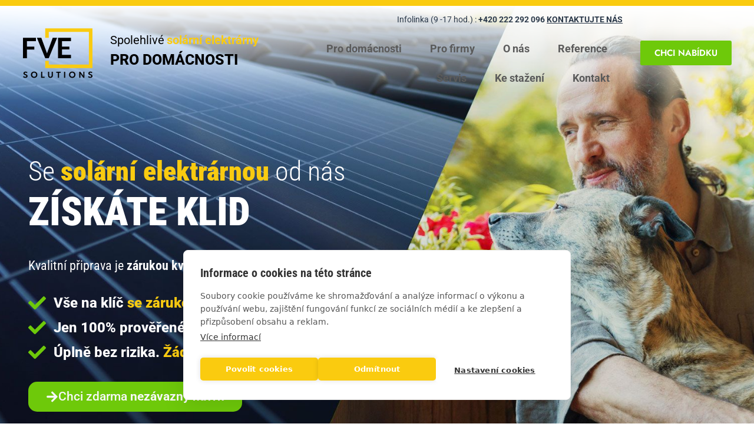

--- FILE ---
content_type: text/html; charset=UTF-8
request_url: https://fvesolutions.cz/landing2/
body_size: 18314
content:
<!doctype html>
<html lang="cs" prefix="og: https://ogp.me/ns#">
<head>
	<meta charset="UTF-8">
	<meta name="viewport" content="width=device-width, initial-scale=1">
	<link rel="profile" href="https://gmpg.org/xfn/11">
	<link rel="preconnect" href="//googletagmanager.com"><link rel="preconnect" href="//connect.facebook.net"><link rel="preconnect" href="//fonts.googleapis.com"><link rel="preconnect" href="//cdn.cookiehub.eu"><title>FVE Solutions &ndash; Fotovoltaické elektrárny</title>
<meta name="description" content="Rychle a spolehlivě instalujeme moderní solární elektrárny (FVE) na míru Vám i Vašemu domu. Abyste měli energii Vy nebo Vaši nejbližší."/>
<meta name="robots" content="follow, index, max-snippet:-1, max-video-preview:-1, max-image-preview:large"/>
<link rel="canonical" href="https://fvesolutions.cz/landing2/" />
<meta property="og:locale" content="cs_CZ" />
<meta property="og:type" content="article" />
<meta property="og:title" content="FVE Solutions &ndash; Fotovoltaické elektrárny" />
<meta property="og:description" content="Rychle a spolehlivě instalujeme moderní solární elektrárny (FVE) na míru Vám i Vašemu domu. Abyste měli energii Vy nebo Vaši nejbližší." />
<meta property="og:url" content="https://fvesolutions.cz/landing2/" />
<meta property="og:site_name" content="FVE Solutions" />
<meta property="article:publisher" content="https://www.facebook.com/profile.php?id=100083940941709" />
<meta property="og:updated_time" content="2025-12-09T16:10:37+01:00" />
<meta property="og:image" content="https://fvesolutions.cz/wp-content/uploads/2023/11/fve_razitko_rgb.png" />
<meta property="og:image:secure_url" content="https://fvesolutions.cz/wp-content/uploads/2023/11/fve_razitko_rgb.png" />
<meta property="og:image:width" content="355" />
<meta property="og:image:height" content="355" />
<meta property="og:image:alt" content="fve" />
<meta property="og:image:type" content="image/png" />
<meta property="article:published_time" content="2024-05-28T21:26:40+02:00" />
<meta property="article:modified_time" content="2025-12-09T16:10:37+01:00" />
<meta name="twitter:card" content="summary_large_image" />
<meta name="twitter:title" content="FVE Solutions &ndash; Fotovoltaické elektrárny" />
<meta name="twitter:description" content="Rychle a spolehlivě instalujeme moderní solární elektrárny (FVE) na míru Vám i Vašemu domu. Abyste měli energii Vy nebo Vaši nejbližší." />
<meta name="twitter:image" content="https://fvesolutions.cz/wp-content/uploads/2023/11/fve_razitko_rgb.png" />
<meta name="twitter:label1" content="Doba čtení" />
<meta name="twitter:data1" content="Méně než minuta" />
<script type="application/ld+json" class="rank-math-schema">{"@context":"https://schema.org","@graph":[{"@type":"Place","@id":"https://fvesolutions.cz/#place","address":{"@type":"PostalAddress","streetAddress":"Nademlejnsk\u00e1 5/683","addressLocality":"Praha 9","addressRegion":"Praha","postalCode":"198 00","addressCountry":"\u010cesk\u00e1 republika"}},{"@type":"Organization","@id":"https://fvesolutions.cz/#organization","name":"FVE Solutions s.r.o.","url":"https://fvesolutions.cz","sameAs":["https://www.facebook.com/profile.php?id=100083940941709"],"email":"info@fvesolutions.cz","address":{"@type":"PostalAddress","streetAddress":"Nademlejnsk\u00e1 5/683","addressLocality":"Praha 9","addressRegion":"Praha","postalCode":"198 00","addressCountry":"\u010cesk\u00e1 republika"},"logo":{"@type":"ImageObject","@id":"https://fvesolutions.cz/#logo","url":"https://fvesolutions.cz/wp-content/uploads/2022/07/logo-fve-1.png","contentUrl":"https://fvesolutions.cz/wp-content/uploads/2022/07/logo-fve-1.png","caption":"FVE Solutions","inLanguage":"cs","width":"218","height":"157"},"contactPoint":[{"@type":"ContactPoint","telephone":"+420-222-292-096","contactType":"customer support"}],"location":{"@id":"https://fvesolutions.cz/#place"}},{"@type":"WebSite","@id":"https://fvesolutions.cz/#website","url":"https://fvesolutions.cz","name":"FVE Solutions","publisher":{"@id":"https://fvesolutions.cz/#organization"},"inLanguage":"cs"},{"@type":"ImageObject","@id":"https://fvesolutions.cz/wp-content/uploads/2023/11/fve_razitko_rgb.png","url":"https://fvesolutions.cz/wp-content/uploads/2023/11/fve_razitko_rgb.png","width":"200","height":"200","inLanguage":"cs"},{"@type":"WebPage","@id":"https://fvesolutions.cz/landing2/#webpage","url":"https://fvesolutions.cz/landing2/","name":"FVE Solutions &ndash; Fotovoltaick\u00e9 elektr\u00e1rny","datePublished":"2024-05-28T21:26:40+02:00","dateModified":"2025-12-09T16:10:37+01:00","isPartOf":{"@id":"https://fvesolutions.cz/#website"},"primaryImageOfPage":{"@id":"https://fvesolutions.cz/wp-content/uploads/2023/11/fve_razitko_rgb.png"},"inLanguage":"cs"},{"@type":"Person","@id":"https://fvesolutions.cz/landing2/#author","name":"filip.fort","image":{"@type":"ImageObject","@id":"https://secure.gravatar.com/avatar/21d08238b74c2e5bd218ce5ffc66f8bbcc219950932c018f024496c5bcca18b5?s=96&amp;d=mm&amp;r=g","url":"https://secure.gravatar.com/avatar/21d08238b74c2e5bd218ce5ffc66f8bbcc219950932c018f024496c5bcca18b5?s=96&amp;d=mm&amp;r=g","caption":"filip.fort","inLanguage":"cs"},"sameAs":["http://fvesolutions.cz"],"worksFor":{"@id":"https://fvesolutions.cz/#organization"}},{"@type":"Article","headline":"FVE Solutions &ndash; Fotovoltaick\u00e9 elektr\u00e1rny","keywords":"fve,dotace na fve,fotovoltaick\u00e9,energie","datePublished":"2024-05-28T21:26:40+02:00","dateModified":"2025-12-09T16:10:37+01:00","author":{"@id":"https://fvesolutions.cz/landing2/#author","name":"filip.fort"},"publisher":{"@id":"https://fvesolutions.cz/#organization"},"description":"Rychle a spolehliv\u011b instalujeme modern\u00ed sol\u00e1rn\u00ed elektr\u00e1rny (FVE) na m\u00edru V\u00e1m i Va\u0161emu domu. Abyste m\u011bli energii Vy nebo Va\u0161i nejbli\u017e\u0161\u00ed.","name":"FVE Solutions &ndash; Fotovoltaick\u00e9 elektr\u00e1rny","@id":"https://fvesolutions.cz/landing2/#richSnippet","isPartOf":{"@id":"https://fvesolutions.cz/landing2/#webpage"},"image":{"@id":"https://fvesolutions.cz/wp-content/uploads/2023/11/fve_razitko_rgb.png"},"inLanguage":"cs","mainEntityOfPage":{"@id":"https://fvesolutions.cz/landing2/#webpage"}}]}</script>
<link rel="alternate" title="oEmbed (JSON)" type="application/json+oembed" href="https://fvesolutions.cz/wp-json/oembed/1.0/embed?url=https%3A%2F%2Ffvesolutions.cz%2Flanding2%2F" />
<link rel="alternate" title="oEmbed (XML)" type="text/xml+oembed" href="https://fvesolutions.cz/wp-json/oembed/1.0/embed?url=https%3A%2F%2Ffvesolutions.cz%2Flanding2%2F&#038;format=xml" />
<style id='wp-img-auto-sizes-contain-inline-css'>
img:is([sizes=auto i],[sizes^="auto," i]){contain-intrinsic-size:3000px 1500px}
/*# sourceURL=wp-img-auto-sizes-contain-inline-css */
</style>
<link rel='stylesheet' id='premium-addons-css' href='https://fvesolutions.cz/wp-content/plugins/premium-addons-for-elementor/assets/frontend/min-css/premium-addons.min.css?ver=4.11.65' media='all' />
<link rel='stylesheet' id='hello-elementor-css' href='https://fvesolutions.cz/wp-content/themes/hello-elementor/assets/css/reset.css?ver=3.4.5' media='all' />
<link rel='stylesheet' id='hello-elementor-theme-style-css' href='https://fvesolutions.cz/wp-content/themes/hello-elementor/assets/css/theme.css?ver=3.4.5' media='all' />
<link rel='stylesheet' id='elementor-frontend-css' href='https://fvesolutions.cz/wp-content/plugins/elementor/assets/css/frontend.min.css?ver=3.34.2' media='all' />
<link rel='stylesheet' id='widget-image-css' href='https://fvesolutions.cz/wp-content/plugins/elementor/assets/css/widget-image.min.css?ver=3.34.2' media='all' />
<link rel='stylesheet' id='widget-nav-menu-css' href='https://fvesolutions.cz/wp-content/plugins/elementor-pro/assets/css/widget-nav-menu.min.css?ver=3.33.2' media='all' />
<link rel='stylesheet' id='e-sticky-css' href='https://fvesolutions.cz/wp-content/plugins/elementor-pro/assets/css/modules/sticky.min.css?ver=3.33.2' media='all' />
<link rel='stylesheet' id='widget-heading-css' href='https://fvesolutions.cz/wp-content/plugins/elementor/assets/css/widget-heading.min.css?ver=3.34.2' media='all' />
<link rel='stylesheet' id='widget-social-icons-css' href='https://fvesolutions.cz/wp-content/plugins/elementor/assets/css/widget-social-icons.min.css?ver=3.34.2' media='all' />
<link rel='stylesheet' id='e-apple-webkit-css' href='https://fvesolutions.cz/wp-content/plugins/elementor/assets/css/conditionals/apple-webkit.min.css?ver=3.34.2' media='all' />
<link rel='stylesheet' id='widget-spacer-css' href='https://fvesolutions.cz/wp-content/plugins/elementor/assets/css/widget-spacer.min.css?ver=3.34.2' media='all' />
<link rel='stylesheet' id='elementor-post-6-css' href='https://fvesolutions.cz/wp-content/uploads/elementor/css/post-6.css?ver=1769000453' media='all' />
<link rel='stylesheet' id='widget-icon-list-css' href='https://fvesolutions.cz/wp-content/plugins/elementor/assets/css/widget-icon-list.min.css?ver=3.34.2' media='all' />
<link rel='stylesheet' id='widget-video-css' href='https://fvesolutions.cz/wp-content/plugins/elementor/assets/css/widget-video.min.css?ver=3.34.2' media='all' />
<link rel='stylesheet' id='widget-form-css' href='https://fvesolutions.cz/wp-content/plugins/elementor-pro/assets/css/widget-form.min.css?ver=3.33.2' media='all' />
<link rel='stylesheet' id='elementor-post-4683-css' href='https://fvesolutions.cz/wp-content/uploads/elementor/css/post-4683.css?ver=1769001967' media='all' />
<link rel='stylesheet' id='elementor-post-4045-css' href='https://fvesolutions.cz/wp-content/uploads/elementor/css/post-4045.css?ver=1769000460' media='all' />
<link rel='stylesheet' id='elementor-post-351-css' href='https://fvesolutions.cz/wp-content/uploads/elementor/css/post-351.css?ver=1769000454' media='all' />
<style id='hide_field_class_style-inline-css'>
.cfef-hidden, .cfef-hidden-step-field {
			display: none !important;
	}
/*# sourceURL=hide_field_class_style-inline-css */
</style>
<link rel='stylesheet' id='hello-elementor-child-style-css' href='https://fvesolutions.cz/wp-content/themes/hello-theme-child-master/style.css?ver=1.0.0' media='all' />
<link rel='stylesheet' id='elementor-gf-local-roboto-css' href='https://fvesolutions.cz/wp-content/uploads/elementor/google-fonts/css/roboto.css?ver=1742954726' media='all' />
<link rel='stylesheet' id='elementor-gf-local-jost-css' href='https://fvesolutions.cz/wp-content/uploads/elementor/google-fonts/css/jost.css?ver=1742954727' media='all' />
<link rel='stylesheet' id='elementor-gf-local-robotocondensed-css' href='https://fvesolutions.cz/wp-content/uploads/elementor/google-fonts/css/robotocondensed.css?ver=1742954731' media='all' />
<script src="https://fvesolutions.cz/wp-includes/js/jquery/jquery.min.js?ver=3.7.1" id="jquery-core-js"></script>

<meta name="facebook-domain-verification" content="n0iexbi1k2lyaqhy6hjwpeilr21oqm" />
<script src="https://cdn.cookiehub.eu/c2/75c93b2d.js"></script>
<script type="text/javascript">
document.addEventListener("DOMContentLoaded", function(event) {
var cpm = {};
window.cookiehub.load(cpm);
});
</script>
<!-- Meta Pixel Code -->
<script>
!function(f,b,e,v,n,t,s)
{if(f.fbq)return;n=f.fbq=function(){n.callMethod?
n.callMethod.apply(n,arguments):n.queue.push(arguments)};
if(!f._fbq)f._fbq=n;n.push=n;n.loaded=!0;n.version='2.0';
n.queue=[];t=b.createElement(e);t.async=!0;
t.src=v;s=b.getElementsByTagName(e)[0];
s.parentNode.insertBefore(t,s)}(window, document,'script',
'https://connect.facebook.net/en_US/fbevents.js');
fbq('init', '448834933842000');
fbq('track', 'PageView');
</script>
<noscript><img height="1" width="1" style="display:none"
src="https://www.facebook.com/tr?id=448834933842000&ev=PageView&noscript=1"
/></noscript>
<!-- End Meta Pixel Code -->
<!-- Global site tag (gtag.js) - Google Ads: 10978221457 -->
<script async src="https://www.googletagmanager.com/gtag/js?id=AW-10978221457"></script>
<script>
  window.dataLayer = window.dataLayer || [];
  function gtag(){dataLayer.push(arguments);}
  gtag('js', new Date());

  gtag('config', 'AW-10978221457');
</script>
<!-- Segment Pixel - fvesolutions.cz_ALL l 23-11 - DO NOT MODIFY -->
<script src="https://secure.adnxs.com/seg?t=1&add=35313507" type="text/javascript"></script>
<!-- End of Segment Pixel -->

<!--
Event snippet for fvesolutions.cz_ALL l 24-2 on : Please do not remove.
Place this snippet on pages with events you’re tracking. 
Creation date: 02/07/2024 - Yine Studio
-->
<script>
  gtag('event', 'conversion', {
    'allow_custom_scripts': true,
    'send_to': 'DC-14187887/fvelo0/fveso001+standard'
  });
</script>
<noscript>
<img src="https://ad.doubleclick.net/ddm/activity/src=14187887;type=fvelo0;cat=fveso001;dc_lat=;dc_rdid=;tag_for_child_directed_treatment=;tfua=;npa=;gdpr=${GDPR};gdpr_consent=${GDPR_CONSENT_755};ord=[Random Number]?" width="1" height="1" alt=""/>
</noscript>
<!-- End of event snippet: Please do not remove -->
<script data-src="https://c.seznam.cz/js/rc.js"></script>
<script type="text/plain" data-consent="marketing">
        var retargetingConf = {
                rtgId: 541845
        };
        if (window.rc && window.rc.retargetingHit) {
                window.rc.retargetingHit(retargetingConf);
        }
</script>
<!-- Google tag Petr Černovský START -->
<script async src="https://www.googletagmanager.com/gtag/js?id=G-MQXCSY0SGC"></script>
<script>
  window.dataLayer = window.dataLayer || [];
  function gtag(){dataLayer.push(arguments);}
  gtag('js', new Date());

  gtag('config', 'G-MQXCSY0SGC');
</script>
<!--- Google Tag Petr Černovský END -->

<!-- Google tag Yine Studio START-->
<script async src="https://www.googletagmanager.com/gtag/js?id=DC-14187887"></script>
<script>
  window.dataLayer = window.dataLayer || [];
  function gtag(){dataLayer.push(arguments);}
  gtag('js', new Date());

  gtag('config', 'DC-14187887');
</script>
<!-- End of global snippet: Please do not remove -->
<!-- Xandr Universal Pixel - Initialization (include only once per page) --> <script> !function(e,i){if(!e.pixie){var n=e.pixie=function(e,i,a){n.actionQueue.push({action:e,actionValue:i,params:a})};n.actionQueue=[];var a=i.createElement("script");a.async=!0,a.src="//acdn.adnxs.com/dmp/up/pixie.js";var t=i.getElementsByTagName("head")[0];t.insertBefore(a,t.firstChild)}}(window,document); pixie('init', '85cb46de-801a-4ac4-bbfd-3cc9182d3e2a'); </script> <!-- Xandr Universal Pixel - PageView Event --> <script> pixie('event', 'PageView'); </script> <noscript><img src="
https://ib.adnxs.com/pixie?pi=85cb46de-801a-4ac4-bbfd-3cc9182d3e2a&e=PageView&script=0"
width="1" height="1" style="display:none"/></noscript>
<script type="text/javascript">
_linkedin_partner_id = "6634946";
window._linkedin_data_partner_ids = window._linkedin_data_partner_ids || [];
window._linkedin_data_partner_ids.push(_linkedin_partner_id);
</script><script type="text/javascript">
(function(l) {
if (!l){window.lintrk = function(a,b){window.lintrk.q.push([a,b])};
window.lintrk.q=[]}
var s = document.getElementsByTagName("script")[0];
var b = document.createElement("script");
b.type = "text/javascript";b.async = true;
b.src = "https://snap.licdn.com/li.lms-analytics/insight.min.js";
s.parentNode.insertBefore(b, s);})(window.lintrk);
</script>
<noscript>
<img height="1" width="1" style="display:none;" alt="" src="https://px.ads.linkedin.com/collect/?pid=6634946&fmt=gif" />
</noscript>
			<style>
				.e-con.e-parent:nth-of-type(n+4):not(.e-lazyloaded):not(.e-no-lazyload),
				.e-con.e-parent:nth-of-type(n+4):not(.e-lazyloaded):not(.e-no-lazyload) * {
					background-image: none !important;
				}
				@media screen and (max-height: 1024px) {
					.e-con.e-parent:nth-of-type(n+3):not(.e-lazyloaded):not(.e-no-lazyload),
					.e-con.e-parent:nth-of-type(n+3):not(.e-lazyloaded):not(.e-no-lazyload) * {
						background-image: none !important;
					}
				}
				@media screen and (max-height: 640px) {
					.e-con.e-parent:nth-of-type(n+2):not(.e-lazyloaded):not(.e-no-lazyload),
					.e-con.e-parent:nth-of-type(n+2):not(.e-lazyloaded):not(.e-no-lazyload) * {
						background-image: none !important;
					}
				}
			</style>
			<link rel="icon" href="https://fvesolutions.cz/wp-content/uploads/2022/07/favico-150x150.png" sizes="32x32" />
<link rel="icon" href="https://fvesolutions.cz/wp-content/uploads/2022/07/favico-300x300.png" sizes="192x192" />
<link rel="apple-touch-icon" href="https://fvesolutions.cz/wp-content/uploads/2022/07/favico-300x300.png" />
<meta name="msapplication-TileImage" content="https://fvesolutions.cz/wp-content/uploads/2022/07/favico-300x300.png" />
</head>
<body class="wp-singular page-template page-template-elementor_header_footer page page-id-4683 wp-custom-logo wp-embed-responsive wp-theme-hello-elementor wp-child-theme-hello-theme-child-master hello-elementor-default elementor-default elementor-template-full-width elementor-kit-6 elementor-page elementor-page-4683">


<a class="skip-link screen-reader-text" href="#content">Přejít k obsahu</a>

		<header data-elementor-type="header" data-elementor-id="4045" class="elementor elementor-4045 elementor-location-header" data-elementor-post-type="elementor_library">
					<header class="elementor-section elementor-top-section elementor-element elementor-element-18ee1af elementor-section-full_width elementor-section-height-min-height sticky-header elementor-section-content-middle elementor-hidden-mobile elementor-section-height-default elementor-section-items-middle" data-id="18ee1af" data-element_type="section" data-settings="{&quot;background_background&quot;:&quot;gradient&quot;,&quot;sticky&quot;:&quot;top&quot;,&quot;sticky_effects_offset&quot;:100,&quot;sticky_on&quot;:[&quot;desktop&quot;,&quot;tablet&quot;,&quot;mobile&quot;],&quot;sticky_offset&quot;:0,&quot;sticky_anchor_link_offset&quot;:0}">
							<div class="elementor-background-overlay"></div>
							<div class="elementor-container elementor-column-gap-default">
					<div class="elementor-column elementor-col-25 elementor-top-column elementor-element elementor-element-fe6a759" data-id="fe6a759" data-element_type="column">
			<div class="elementor-widget-wrap elementor-element-populated">
						<div class="elementor-element elementor-element-26b9621 elementor-widget elementor-widget-image" data-id="26b9621" data-element_type="widget" data-widget_type="image.default">
																<a href="https://fvesolutions.cz/">
							<img loading="lazy" width="218" height="157" src="https://fvesolutions.cz/wp-content/uploads/2022/07/fve_logo_svetle.svg" class="attachment-large size-large wp-image-365" alt="logo-fve-solutions" />								</a>
															</div>
					</div>
		</div>
				<div class="elementor-column elementor-col-25 elementor-top-column elementor-element elementor-element-5852e38" data-id="5852e38" data-element_type="column">
			<div class="elementor-widget-wrap elementor-element-populated">
						<div class="elementor-element elementor-element-1e6c10b elementor-widget elementor-widget-text-editor" data-id="1e6c10b" data-element_type="widget" data-widget_type="text-editor.default">
									<p><span class="jedna">Spolehlivé</span> <span class="dva">solární elektrárny<br></span><span class="tri">pro domácnosti</span></p>								</div>
					</div>
		</div>
				<div class="elementor-column elementor-col-25 elementor-top-column elementor-element elementor-element-fc5aba9" data-id="fc5aba9" data-element_type="column">
			<div class="elementor-widget-wrap elementor-element-populated">
						<div class="elementor-element elementor-element-646f567 elementor-hidden-mobile kontakty elementor-hidden-tablet elementor-widget elementor-widget-text-editor" data-id="646f567" data-element_type="widget" data-widget_type="text-editor.default">
									<p style="text-align: right;">Infolinka (9 -17 hod.) : <strong><a href="tel:+420222292096">+420 222 292 096</a> <a href="/kontakt/"><span style="text-decoration: underline;"> KONTAKTUJTE NÁS</span></a></strong></p>								</div>
				<div class="elementor-element elementor-element-232cd40 elementor-hidden-mobile kontakty elementor-hidden-desktop elementor-widget elementor-widget-text-editor" data-id="232cd40" data-element_type="widget" data-widget_type="text-editor.default">
									<p style="text-align: right;"><strong><a href="/kontakt/"><span style="text-decoration: underline;"> KONTAKTUJTE NÁS </span></a><a href="tel:+420222292096">+420 222 292 096</a> </strong></p>								</div>
				<section class="elementor-section elementor-inner-section elementor-element elementor-element-2de459b elementor-section-content-middle elementor-section-boxed elementor-section-height-default elementor-section-height-default" data-id="2de459b" data-element_type="section">
						<div class="elementor-container elementor-column-gap-default">
					<div class="elementor-column elementor-col-50 elementor-inner-column elementor-element elementor-element-8809360 elementor-hidden-desktop" data-id="8809360" data-element_type="column">
			<div class="elementor-widget-wrap elementor-element-populated">
						<div class="elementor-element elementor-element-e713b8f elementor-align-right elementor-tablet-align-right elementor-hidden-phone elementor-widget elementor-widget-button" data-id="e713b8f" data-element_type="widget" data-widget_type="button.default">
										<a class="elementor-button elementor-button-link elementor-size-sm" href="https://fvesolutions.cz/#uspora">
						<span class="elementor-button-content-wrapper">
									<span class="elementor-button-text">CHCI NABÍDKU</span>
					</span>
					</a>
								</div>
					</div>
		</div>
				<div class="elementor-column elementor-col-50 elementor-inner-column elementor-element elementor-element-b49365f" data-id="b49365f" data-element_type="column">
			<div class="elementor-widget-wrap elementor-element-populated">
						<div class="elementor-element elementor-element-2c5f2d6 elementor-nav-menu__align-end elementor-nav-menu--stretch elementor-nav-menu__text-align-center e-transform elementor-nav-menu--dropdown-tablet elementor-nav-menu--toggle elementor-nav-menu--burger elementor-widget elementor-widget-nav-menu" data-id="2c5f2d6" data-element_type="widget" data-settings="{&quot;full_width&quot;:&quot;stretch&quot;,&quot;_transform_translateX_effect_mobile&quot;:{&quot;unit&quot;:&quot;px&quot;,&quot;size&quot;:-18,&quot;sizes&quot;:[]},&quot;_transform_translateX_effect&quot;:{&quot;unit&quot;:&quot;px&quot;,&quot;size&quot;:23,&quot;sizes&quot;:[]},&quot;layout&quot;:&quot;horizontal&quot;,&quot;submenu_icon&quot;:{&quot;value&quot;:&quot;&lt;svg aria-hidden=\&quot;true\&quot; class=\&quot;e-font-icon-svg e-fas-caret-down\&quot; viewBox=\&quot;0 0 320 512\&quot; xmlns=\&quot;http:\/\/www.w3.org\/2000\/svg\&quot;&gt;&lt;path d=\&quot;M31.3 192h257.3c17.8 0 26.7 21.5 14.1 34.1L174.1 354.8c-7.8 7.8-20.5 7.8-28.3 0L17.2 226.1C4.6 213.5 13.5 192 31.3 192z\&quot;&gt;&lt;\/path&gt;&lt;\/svg&gt;&quot;,&quot;library&quot;:&quot;fa-solid&quot;},&quot;toggle&quot;:&quot;burger&quot;,&quot;_transform_translateX_effect_tablet&quot;:{&quot;unit&quot;:&quot;px&quot;,&quot;size&quot;:&quot;&quot;,&quot;sizes&quot;:[]},&quot;_transform_translateY_effect&quot;:{&quot;unit&quot;:&quot;px&quot;,&quot;size&quot;:&quot;&quot;,&quot;sizes&quot;:[]},&quot;_transform_translateY_effect_tablet&quot;:{&quot;unit&quot;:&quot;px&quot;,&quot;size&quot;:&quot;&quot;,&quot;sizes&quot;:[]},&quot;_transform_translateY_effect_mobile&quot;:{&quot;unit&quot;:&quot;px&quot;,&quot;size&quot;:&quot;&quot;,&quot;sizes&quot;:[]}}" data-widget_type="nav-menu.default">
								<nav aria-label="Menu" class="elementor-nav-menu--main elementor-nav-menu__container elementor-nav-menu--layout-horizontal e--pointer-underline e--animation-grow">
				<ul id="menu-1-2c5f2d6" class="elementor-nav-menu"><li class="menu-item menu-item-type-custom menu-item-object-custom menu-item-home menu-item-4780"><a href="https://fvesolutions.cz/" class="elementor-item">Pro domácnosti</a></li>
<li class="menu-item menu-item-type-post_type menu-item-object-page menu-item-3824"><a href="https://fvesolutions.cz/firmy/" class="elementor-item">Pro firmy</a></li>
<li class="menu-item menu-item-type-post_type menu-item-object-page menu-item-2922"><a href="https://fvesolutions.cz/onas/" class="elementor-item">O nás</a></li>
<li class="menu-item menu-item-type-post_type menu-item-object-page menu-item-2869"><a href="https://fvesolutions.cz/reference/" class="elementor-item">Reference</a></li>
<li class="menu-item menu-item-type-post_type menu-item-object-page menu-item-4970"><a href="https://fvesolutions.cz/servis-solarnich-panelu/" class="elementor-item">Servis</a></li>
<li class="menu-item menu-item-type-post_type menu-item-object-page menu-item-2928"><a href="https://fvesolutions.cz/ke-stazeni/" class="elementor-item">Ke stažení</a></li>
<li class="menu-item menu-item-type-post_type menu-item-object-page menu-item-3417"><a href="https://fvesolutions.cz/kontakt/" class="elementor-item">Kontakt</a></li>
</ul>			</nav>
					<div class="elementor-menu-toggle" role="button" tabindex="0" aria-label="Menu Toggle" aria-expanded="false">
			<svg aria-hidden="true" role="presentation" class="elementor-menu-toggle__icon--open e-font-icon-svg e-eicon-menu-bar" viewBox="0 0 1000 1000" xmlns="http://www.w3.org/2000/svg"><path d="M104 333H896C929 333 958 304 958 271S929 208 896 208H104C71 208 42 237 42 271S71 333 104 333ZM104 583H896C929 583 958 554 958 521S929 458 896 458H104C71 458 42 487 42 521S71 583 104 583ZM104 833H896C929 833 958 804 958 771S929 708 896 708H104C71 708 42 737 42 771S71 833 104 833Z"></path></svg><svg aria-hidden="true" role="presentation" class="elementor-menu-toggle__icon--close e-font-icon-svg e-eicon-close" viewBox="0 0 1000 1000" xmlns="http://www.w3.org/2000/svg"><path d="M742 167L500 408 258 167C246 154 233 150 217 150 196 150 179 158 167 167 154 179 150 196 150 212 150 229 154 242 171 254L408 500 167 742C138 771 138 800 167 829 196 858 225 858 254 829L496 587 738 829C750 842 767 846 783 846 800 846 817 842 829 829 842 817 846 804 846 783 846 767 842 750 829 737L588 500 833 258C863 229 863 200 833 171 804 137 775 137 742 167Z"></path></svg>		</div>
					<nav class="elementor-nav-menu--dropdown elementor-nav-menu__container" aria-hidden="true">
				<ul id="menu-2-2c5f2d6" class="elementor-nav-menu"><li class="menu-item menu-item-type-custom menu-item-object-custom menu-item-home menu-item-4780"><a href="https://fvesolutions.cz/" class="elementor-item" tabindex="-1">Pro domácnosti</a></li>
<li class="menu-item menu-item-type-post_type menu-item-object-page menu-item-3824"><a href="https://fvesolutions.cz/firmy/" class="elementor-item" tabindex="-1">Pro firmy</a></li>
<li class="menu-item menu-item-type-post_type menu-item-object-page menu-item-2922"><a href="https://fvesolutions.cz/onas/" class="elementor-item" tabindex="-1">O nás</a></li>
<li class="menu-item menu-item-type-post_type menu-item-object-page menu-item-2869"><a href="https://fvesolutions.cz/reference/" class="elementor-item" tabindex="-1">Reference</a></li>
<li class="menu-item menu-item-type-post_type menu-item-object-page menu-item-4970"><a href="https://fvesolutions.cz/servis-solarnich-panelu/" class="elementor-item" tabindex="-1">Servis</a></li>
<li class="menu-item menu-item-type-post_type menu-item-object-page menu-item-2928"><a href="https://fvesolutions.cz/ke-stazeni/" class="elementor-item" tabindex="-1">Ke stažení</a></li>
<li class="menu-item menu-item-type-post_type menu-item-object-page menu-item-3417"><a href="https://fvesolutions.cz/kontakt/" class="elementor-item" tabindex="-1">Kontakt</a></li>
</ul>			</nav>
						</div>
					</div>
		</div>
					</div>
		</section>
					</div>
		</div>
				<div class="elementor-column elementor-col-25 elementor-top-column elementor-element elementor-element-6f92984 elementor-hidden-tablet elementor-hidden-mobile" data-id="6f92984" data-element_type="column">
			<div class="elementor-widget-wrap elementor-element-populated">
						<div class="elementor-element elementor-element-9986bbb elementor-align-right elementor-tablet-align-right elementor-hidden-phone elementor-widget elementor-widget-button" data-id="9986bbb" data-element_type="widget" data-widget_type="button.default">
										<a class="elementor-button elementor-button-link elementor-size-sm" href="#uspora">
						<span class="elementor-button-content-wrapper">
									<span class="elementor-button-text">CHCI NABÍDKU</span>
					</span>
					</a>
								</div>
					</div>
		</div>
					</div>
		</header>
				<header class="elementor-section elementor-top-section elementor-element elementor-element-b9e2cd0 elementor-section-full_width elementor-section-height-min-height sticky-header elementor-section-content-middle elementor-hidden-desktop elementor-hidden-tablet elementor-section-height-default elementor-section-items-middle" data-id="b9e2cd0" data-element_type="section" data-settings="{&quot;background_background&quot;:&quot;gradient&quot;,&quot;sticky&quot;:&quot;top&quot;,&quot;sticky_effects_offset&quot;:100,&quot;sticky_on&quot;:[&quot;desktop&quot;,&quot;tablet&quot;,&quot;mobile&quot;],&quot;sticky_offset&quot;:0,&quot;sticky_anchor_link_offset&quot;:0}">
							<div class="elementor-background-overlay"></div>
							<div class="elementor-container elementor-column-gap-default">
					<div class="elementor-column elementor-col-100 elementor-top-column elementor-element elementor-element-e869be1" data-id="e869be1" data-element_type="column">
			<div class="elementor-widget-wrap elementor-element-populated">
						<section class="elementor-section elementor-inner-section elementor-element elementor-element-2040e14 elementor-section-content-middle elementor-section-full_width elementor-section-height-default elementor-section-height-default" data-id="2040e14" data-element_type="section">
						<div class="elementor-container elementor-column-gap-default">
					<div class="elementor-column elementor-col-33 elementor-inner-column elementor-element elementor-element-c1da5ad" data-id="c1da5ad" data-element_type="column">
			<div class="elementor-widget-wrap elementor-element-populated">
						<div class="elementor-element elementor-element-0b67202 elementor-widget elementor-widget-image" data-id="0b67202" data-element_type="widget" data-widget_type="image.default">
																<a href="https://fvesolutions.cz/">
							<img loading="lazy" width="218" height="157" src="https://fvesolutions.cz/wp-content/uploads/2022/07/fve_logo_svetle.svg" class="attachment-large size-large wp-image-365" alt="logo-fve-solutions" />								</a>
															</div>
					</div>
		</div>
				<div class="elementor-column elementor-col-33 elementor-inner-column elementor-element elementor-element-310d734" data-id="310d734" data-element_type="column">
			<div class="elementor-widget-wrap elementor-element-populated">
						<div class="elementor-element elementor-element-20e3fdd elementor-widget elementor-widget-text-editor" data-id="20e3fdd" data-element_type="widget" data-widget_type="text-editor.default">
									<p><span class="jedna">Spolehlivé</span> <span class="dva">solární elektrárny<br></span><span class="tri">pro domácnosti</span></p>								</div>
					</div>
		</div>
				<div class="elementor-column elementor-col-33 elementor-inner-column elementor-element elementor-element-4d31808" data-id="4d31808" data-element_type="column">
			<div class="elementor-widget-wrap elementor-element-populated">
						<div class="elementor-element elementor-element-0aff18f elementor-nav-menu--stretch elementor-nav-menu__text-align-center e-transform elementor-nav-menu--dropdown-tablet elementor-nav-menu--toggle elementor-nav-menu--burger elementor-widget elementor-widget-nav-menu" data-id="0aff18f" data-element_type="widget" data-settings="{&quot;full_width&quot;:&quot;stretch&quot;,&quot;_transform_translateX_effect_mobile&quot;:{&quot;unit&quot;:&quot;px&quot;,&quot;size&quot;:10,&quot;sizes&quot;:[]},&quot;layout&quot;:&quot;horizontal&quot;,&quot;submenu_icon&quot;:{&quot;value&quot;:&quot;&lt;svg aria-hidden=\&quot;true\&quot; class=\&quot;e-font-icon-svg e-fas-caret-down\&quot; viewBox=\&quot;0 0 320 512\&quot; xmlns=\&quot;http:\/\/www.w3.org\/2000\/svg\&quot;&gt;&lt;path d=\&quot;M31.3 192h257.3c17.8 0 26.7 21.5 14.1 34.1L174.1 354.8c-7.8 7.8-20.5 7.8-28.3 0L17.2 226.1C4.6 213.5 13.5 192 31.3 192z\&quot;&gt;&lt;\/path&gt;&lt;\/svg&gt;&quot;,&quot;library&quot;:&quot;fa-solid&quot;},&quot;toggle&quot;:&quot;burger&quot;,&quot;_transform_translateX_effect&quot;:{&quot;unit&quot;:&quot;px&quot;,&quot;size&quot;:&quot;&quot;,&quot;sizes&quot;:[]},&quot;_transform_translateX_effect_tablet&quot;:{&quot;unit&quot;:&quot;px&quot;,&quot;size&quot;:&quot;&quot;,&quot;sizes&quot;:[]},&quot;_transform_translateY_effect&quot;:{&quot;unit&quot;:&quot;px&quot;,&quot;size&quot;:&quot;&quot;,&quot;sizes&quot;:[]},&quot;_transform_translateY_effect_tablet&quot;:{&quot;unit&quot;:&quot;px&quot;,&quot;size&quot;:&quot;&quot;,&quot;sizes&quot;:[]},&quot;_transform_translateY_effect_mobile&quot;:{&quot;unit&quot;:&quot;px&quot;,&quot;size&quot;:&quot;&quot;,&quot;sizes&quot;:[]}}" data-widget_type="nav-menu.default">
								<nav aria-label="Menu" class="elementor-nav-menu--main elementor-nav-menu__container elementor-nav-menu--layout-horizontal e--pointer-underline e--animation-grow">
				<ul id="menu-1-0aff18f" class="elementor-nav-menu"><li class="menu-item menu-item-type-custom menu-item-object-custom menu-item-home menu-item-4780"><a href="https://fvesolutions.cz/" class="elementor-item">Pro domácnosti</a></li>
<li class="menu-item menu-item-type-post_type menu-item-object-page menu-item-3824"><a href="https://fvesolutions.cz/firmy/" class="elementor-item">Pro firmy</a></li>
<li class="menu-item menu-item-type-post_type menu-item-object-page menu-item-2922"><a href="https://fvesolutions.cz/onas/" class="elementor-item">O nás</a></li>
<li class="menu-item menu-item-type-post_type menu-item-object-page menu-item-2869"><a href="https://fvesolutions.cz/reference/" class="elementor-item">Reference</a></li>
<li class="menu-item menu-item-type-post_type menu-item-object-page menu-item-4970"><a href="https://fvesolutions.cz/servis-solarnich-panelu/" class="elementor-item">Servis</a></li>
<li class="menu-item menu-item-type-post_type menu-item-object-page menu-item-2928"><a href="https://fvesolutions.cz/ke-stazeni/" class="elementor-item">Ke stažení</a></li>
<li class="menu-item menu-item-type-post_type menu-item-object-page menu-item-3417"><a href="https://fvesolutions.cz/kontakt/" class="elementor-item">Kontakt</a></li>
</ul>			</nav>
					<div class="elementor-menu-toggle" role="button" tabindex="0" aria-label="Menu Toggle" aria-expanded="false">
			<svg aria-hidden="true" role="presentation" class="elementor-menu-toggle__icon--open e-font-icon-svg e-eicon-menu-bar" viewBox="0 0 1000 1000" xmlns="http://www.w3.org/2000/svg"><path d="M104 333H896C929 333 958 304 958 271S929 208 896 208H104C71 208 42 237 42 271S71 333 104 333ZM104 583H896C929 583 958 554 958 521S929 458 896 458H104C71 458 42 487 42 521S71 583 104 583ZM104 833H896C929 833 958 804 958 771S929 708 896 708H104C71 708 42 737 42 771S71 833 104 833Z"></path></svg><svg aria-hidden="true" role="presentation" class="elementor-menu-toggle__icon--close e-font-icon-svg e-eicon-close" viewBox="0 0 1000 1000" xmlns="http://www.w3.org/2000/svg"><path d="M742 167L500 408 258 167C246 154 233 150 217 150 196 150 179 158 167 167 154 179 150 196 150 212 150 229 154 242 171 254L408 500 167 742C138 771 138 800 167 829 196 858 225 858 254 829L496 587 738 829C750 842 767 846 783 846 800 846 817 842 829 829 842 817 846 804 846 783 846 767 842 750 829 737L588 500 833 258C863 229 863 200 833 171 804 137 775 137 742 167Z"></path></svg>		</div>
					<nav class="elementor-nav-menu--dropdown elementor-nav-menu__container" aria-hidden="true">
				<ul id="menu-2-0aff18f" class="elementor-nav-menu"><li class="menu-item menu-item-type-custom menu-item-object-custom menu-item-home menu-item-4780"><a href="https://fvesolutions.cz/" class="elementor-item" tabindex="-1">Pro domácnosti</a></li>
<li class="menu-item menu-item-type-post_type menu-item-object-page menu-item-3824"><a href="https://fvesolutions.cz/firmy/" class="elementor-item" tabindex="-1">Pro firmy</a></li>
<li class="menu-item menu-item-type-post_type menu-item-object-page menu-item-2922"><a href="https://fvesolutions.cz/onas/" class="elementor-item" tabindex="-1">O nás</a></li>
<li class="menu-item menu-item-type-post_type menu-item-object-page menu-item-2869"><a href="https://fvesolutions.cz/reference/" class="elementor-item" tabindex="-1">Reference</a></li>
<li class="menu-item menu-item-type-post_type menu-item-object-page menu-item-4970"><a href="https://fvesolutions.cz/servis-solarnich-panelu/" class="elementor-item" tabindex="-1">Servis</a></li>
<li class="menu-item menu-item-type-post_type menu-item-object-page menu-item-2928"><a href="https://fvesolutions.cz/ke-stazeni/" class="elementor-item" tabindex="-1">Ke stažení</a></li>
<li class="menu-item menu-item-type-post_type menu-item-object-page menu-item-3417"><a href="https://fvesolutions.cz/kontakt/" class="elementor-item" tabindex="-1">Kontakt</a></li>
</ul>			</nav>
						</div>
					</div>
		</div>
					</div>
		</section>
				<section class="elementor-section elementor-inner-section elementor-element elementor-element-ed42c7d elementor-section-content-middle elementor-section-boxed elementor-section-height-default elementor-section-height-default" data-id="ed42c7d" data-element_type="section">
						<div class="elementor-container elementor-column-gap-default">
					<div class="elementor-column elementor-col-50 elementor-inner-column elementor-element elementor-element-ffa725b" data-id="ffa725b" data-element_type="column">
			<div class="elementor-widget-wrap elementor-element-populated">
						<div class="elementor-element elementor-element-b39ce8d kontakty elementor-widget elementor-widget-text-editor" data-id="b39ce8d" data-element_type="widget" data-widget_type="text-editor.default">
									<p style="text-align: left;"><span style="text-decoration: underline;"><strong><a href="tel:+420222292096">+420 222 292 096</a> </strong></span></br>
Infolinka (9 -17 hod.)</p>								</div>
					</div>
		</div>
				<div class="elementor-column elementor-col-50 elementor-inner-column elementor-element elementor-element-d0ae268" data-id="d0ae268" data-element_type="column">
			<div class="elementor-widget-wrap elementor-element-populated">
						<div class="elementor-element elementor-element-02d4b47 elementor-align-right elementor-tablet-align-right elementor-mobile-align-right elementor-widget elementor-widget-button" data-id="02d4b47" data-element_type="widget" data-widget_type="button.default">
										<a class="elementor-button elementor-button-link elementor-size-sm" href="#uspora">
						<span class="elementor-button-content-wrapper">
									<span class="elementor-button-text">CHCI NABÍDKU</span>
					</span>
					</a>
								</div>
					</div>
		</div>
					</div>
		</section>
					</div>
		</div>
					</div>
		</header>
				</header>
				<div data-elementor-type="wp-post" data-elementor-id="4683" class="elementor elementor-4683" data-elementor-post-type="page">
						<section class="elementor-section elementor-top-section elementor-element elementor-element-0dc9b57 elementor-section-boxed elementor-section-height-default elementor-section-height-default" data-id="0dc9b57" data-element_type="section" data-settings="{&quot;background_background&quot;:&quot;classic&quot;}">
							<div class="elementor-background-overlay"></div>
							<div class="elementor-container elementor-column-gap-default">
					<div class="elementor-column elementor-col-50 elementor-top-column elementor-element elementor-element-cce1bc2" data-id="cce1bc2" data-element_type="column">
			<div class="elementor-widget-wrap elementor-element-populated">
						<div class="elementor-element elementor-element-f783bc6 nadpisnovy elementor-widget elementor-widget-heading" data-id="f783bc6" data-element_type="widget" data-widget_type="heading.default">
					<h1 class="elementor-heading-title elementor-size-default">Se  <span class="zluta">solární elektrárnou</span> od nás <br> <span class="krat3"> ZÍSKÁTE KLID</span>

</h1>				</div>
				<div class="elementor-element elementor-element-8940416 elementor-widget elementor-widget-text-editor" data-id="8940416" data-element_type="widget" data-widget_type="text-editor.default">
									<p>Kvalitní připrava je <strong>zárukou kvalitní realizace</strong>. Věřte nám</p>								</div>
				<div class="elementor-element elementor-element-83ae91f list elementor-icon-list--layout-traditional elementor-list-item-link-full_width elementor-widget elementor-widget-icon-list" data-id="83ae91f" data-element_type="widget" data-widget_type="icon-list.default">
							<ul class="elementor-icon-list-items">
							<li class="elementor-icon-list-item">
											<span class="elementor-icon-list-icon">
							<svg aria-hidden="true" class="e-font-icon-svg e-fas-check" viewBox="0 0 512 512" xmlns="http://www.w3.org/2000/svg"><path d="M173.898 439.404l-166.4-166.4c-9.997-9.997-9.997-26.206 0-36.204l36.203-36.204c9.997-9.998 26.207-9.998 36.204 0L192 312.69 432.095 72.596c9.997-9.997 26.207-9.997 36.204 0l36.203 36.204c9.997 9.997 9.997 26.206 0 36.204l-294.4 294.401c-9.998 9.997-26.207 9.997-36.204-.001z"></path></svg>						</span>
										<span class="elementor-icon-list-text">Vše na klíč <span class="zlutaseznam">se zárukou až 25 let</span></span>
									</li>
								<li class="elementor-icon-list-item">
											<span class="elementor-icon-list-icon">
							<svg aria-hidden="true" class="e-font-icon-svg e-fas-check" viewBox="0 0 512 512" xmlns="http://www.w3.org/2000/svg"><path d="M173.898 439.404l-166.4-166.4c-9.997-9.997-9.997-26.206 0-36.204l36.203-36.204c9.997-9.998 26.207-9.998 36.204 0L192 312.69 432.095 72.596c9.997-9.997 26.207-9.997 36.204 0l36.203 36.204c9.997 9.997 9.997 26.206 0 36.204l-294.4 294.401c-9.998 9.997-26.207 9.997-36.204-.001z"></path></svg>						</span>
										<span class="elementor-icon-list-text">Jen 100% prověřené<span class="zlutaseznam"> baterie a střídače</span></span>
									</li>
								<li class="elementor-icon-list-item">
											<span class="elementor-icon-list-icon">
							<svg aria-hidden="true" class="e-font-icon-svg e-fas-check" viewBox="0 0 512 512" xmlns="http://www.w3.org/2000/svg"><path d="M173.898 439.404l-166.4-166.4c-9.997-9.997-9.997-26.206 0-36.204l36.203-36.204c9.997-9.998 26.207-9.998 36.204 0L192 312.69 432.095 72.596c9.997-9.997 26.207-9.997 36.204 0l36.203 36.204c9.997 9.997 9.997 26.206 0 36.204l-294.4 294.401c-9.998 9.997-26.207 9.997-36.204-.001z"></path></svg>						</span>
										<span class="elementor-icon-list-text">Úplně bez rizika.<span class="zlutaseznam"> Žádné platby předem</span></span>
									</li>
						</ul>
						</div>
				<div class="elementor-element elementor-element-5b6ffaa elementor-align-left elementor-widget elementor-widget-button" data-id="5b6ffaa" data-element_type="widget" data-widget_type="button.default">
										<a class="elementor-button elementor-button-link elementor-size-md" href="#elementor-action%3Aaction%3Dpopup%3Aopen%26settings%3DeyJpZCI6IjQ0NjIiLCJ0b2dnbGUiOmZhbHNlfQ%3D%3D">
						<span class="elementor-button-content-wrapper">
						<span class="elementor-button-icon">
				<svg aria-hidden="true" class="e-font-icon-svg e-fas-arrow-right" viewBox="0 0 448 512" xmlns="http://www.w3.org/2000/svg"><path d="M190.5 66.9l22.2-22.2c9.4-9.4 24.6-9.4 33.9 0L441 239c9.4 9.4 9.4 24.6 0 33.9L246.6 467.3c-9.4 9.4-24.6 9.4-33.9 0l-22.2-22.2c-9.5-9.5-9.3-25 .4-34.3L311.4 296H24c-13.3 0-24-10.7-24-24v-32c0-13.3 10.7-24 24-24h287.4L190.9 101.2c-9.8-9.3-10-24.8-.4-34.3z"></path></svg>			</span>
									<span class="elementor-button-text">Chci zdarma <b>nezávazný návrh</b></span>
					</span>
					</a>
								</div>
					</div>
		</div>
				<div class="elementor-column elementor-col-50 elementor-top-column elementor-element elementor-element-78118f4" data-id="78118f4" data-element_type="column">
			<div class="elementor-widget-wrap">
							</div>
		</div>
					</div>
		</section>
				<section class="elementor-section elementor-top-section elementor-element elementor-element-5363659 elementor-section-content-middle elementor-section-boxed elementor-section-height-default elementor-section-height-default" data-id="5363659" data-element_type="section" data-settings="{&quot;background_background&quot;:&quot;classic&quot;}">
						<div class="elementor-container elementor-column-gap-default">
					<div class="elementor-column elementor-col-50 elementor-top-column elementor-element elementor-element-15b1935" data-id="15b1935" data-element_type="column">
			<div class="elementor-widget-wrap elementor-element-populated">
						<div class="elementor-element elementor-element-b3d663e kontrolni elementor-widget elementor-widget-text-editor" data-id="b3d663e" data-element_type="widget" data-widget_type="text-editor.default">
									Máte už kontrolní seznam <b>na co u solární elektrárny vždy myslet</b>?								</div>
					</div>
		</div>
				<div class="elementor-column elementor-col-50 elementor-top-column elementor-element elementor-element-66766b8" data-id="66766b8" data-element_type="column">
			<div class="elementor-widget-wrap elementor-element-populated">
						<div class="elementor-element elementor-element-0d73042 elementor-tablet-align-right elementor-mobile-align-center elementor-widget elementor-widget-button" data-id="0d73042" data-element_type="widget" data-widget_type="button.default">
										<a class="elementor-button elementor-button-link elementor-size-sm" href="#elementor-action%3Aaction%3Dpopup%3Aopen%26settings%3DeyJpZCI6IjQ0NzYiLCJ0b2dnbGUiOmZhbHNlfQ%3D%3D">
						<span class="elementor-button-content-wrapper">
									<span class="elementor-button-text">Ihned stáhnout</span>
					</span>
					</a>
								</div>
					</div>
		</div>
					</div>
		</section>
				<section class="elementor-section elementor-top-section elementor-element elementor-element-b7b10d9 elementor-section-boxed elementor-section-height-default elementor-section-height-default" data-id="b7b10d9" data-element_type="section">
						<div class="elementor-container elementor-column-gap-default">
					<div class="elementor-column elementor-col-50 elementor-top-column elementor-element elementor-element-4f27aaa" data-id="4f27aaa" data-element_type="column">
			<div class="elementor-widget-wrap elementor-element-populated">
						<div class="elementor-element elementor-element-b0fd5ed elementor-widget elementor-widget-video" data-id="b0fd5ed" data-element_type="widget" data-settings="{&quot;video_type&quot;:&quot;hosted&quot;,&quot;controls&quot;:&quot;yes&quot;}" data-widget_type="video.default">
							<div class="e-hosted-video elementor-wrapper elementor-open-inline">
					<video class="elementor-video" src="https://fvesolutions.cz/wp-content/uploads/2023/05/fve_2_1_1.mp4" controls="" preload="metadata" controlsList="nodownload" poster="https://fvesolutions.cz/wp-content/uploads/2024/05/jakub.jpg"></video>
				</div>
						</div>
					</div>
		</div>
				<div class="elementor-column elementor-col-50 elementor-top-column elementor-element elementor-element-dc1eb14" data-id="dc1eb14" data-element_type="column">
			<div class="elementor-widget-wrap elementor-element-populated">
						<div class="elementor-element elementor-element-bf52df4 dvaroky elementor-widget elementor-widget-heading" data-id="bf52df4" data-element_type="widget" data-widget_type="heading.default">
					<h2 class="elementor-heading-title elementor-size-default">Solární elektrárnu <b>mám už dva roky</b>.</h2>				</div>
				<div class="elementor-element elementor-element-3fe8312 textdvaroky elementor-widget elementor-widget-text-editor" data-id="3fe8312" data-element_type="widget" data-widget_type="text-editor.default">
									<p>Pokud bych se měl znovu rozhodnout zda do solární elektrárny půjdu, neváhal bych. <b>Tolik, kolik každý rok díky elektrárně ušetřím, mi žádná banka nedá.”</b> <br />Jakub B.</p>								</div>
					</div>
		</div>
					</div>
		</section>
				<section class="elementor-section elementor-top-section elementor-element elementor-element-870d4e2 elementor-section-boxed elementor-section-height-default elementor-section-height-default" data-id="870d4e2" data-element_type="section" data-settings="{&quot;background_background&quot;:&quot;classic&quot;}">
						<div class="elementor-container elementor-column-gap-default">
					<div class="elementor-column elementor-col-50 elementor-top-column elementor-element elementor-element-314eaa7" data-id="314eaa7" data-element_type="column">
			<div class="elementor-widget-wrap elementor-element-populated">
						<div class="elementor-element elementor-element-41e9b62 elementor-widget elementor-widget-heading" data-id="41e9b62" data-element_type="widget" id="uspora" data-widget_type="heading.default">
					<h2 class="elementor-heading-title elementor-size-default">Požádejte o cenovou nabídku</h2>				</div>
					</div>
		</div>
				<div class="elementor-column elementor-col-50 elementor-top-column elementor-element elementor-element-79acfbc elementor-hidden-tablet elementor-hidden-mobile" data-id="79acfbc" data-element_type="column">
			<div class="elementor-widget-wrap">
							</div>
		</div>
					</div>
		</section>
				<section class="elementor-section elementor-top-section elementor-element elementor-element-6bdf1da elementor-section-boxed elementor-section-height-default elementor-section-height-default" data-id="6bdf1da" data-element_type="section" data-settings="{&quot;background_background&quot;:&quot;classic&quot;}">
						<div class="elementor-container elementor-column-gap-default">
					<div class="elementor-column elementor-col-100 elementor-top-column elementor-element elementor-element-762a38d" data-id="762a38d" data-element_type="column" id="uspora" data-settings="{&quot;background_background&quot;:&quot;classic&quot;}">
			<div class="elementor-widget-wrap elementor-element-populated">
						<div class="elementor-element elementor-element-4e1b170 elementor-button-align-stretch elementor-widget elementor-widget-form" data-id="4e1b170" data-element_type="widget" data-settings="{&quot;button_width&quot;:&quot;25&quot;,&quot;step_next_label&quot;:&quot;Dal\u0161\u00ed&quot;,&quot;step_previous_label&quot;:&quot;P\u0159edchoz\u00ed&quot;,&quot;step_type&quot;:&quot;none&quot;,&quot;step_icon_shape&quot;:&quot;circle&quot;}" data-widget_type="form.default">
							<form class="elementor-form" method="post" id="spotreba_b2c" name="spotreba_b2c" aria-label="spotreba_b2c">
			<input type="hidden" name="post_id" value="4683"/>
			<input type="hidden" name="form_id" value="4e1b170"/>
			<input type="hidden" name="referer_title" value="FVE Solutions &ndash; Fotovoltaické elektrárny" />

							<input type="hidden" name="queried_id" value="4683"/>
			
			<div class="elementor-form-fields-wrapper elementor-labels-above">
								<div class="elementor-field-type-text elementor-field-group elementor-column elementor-field-group-lastname elementor-col-30 elementor-field-required elementor-mark-required">
												<label for="form-field-lastname" class="elementor-field-label">
								Příjmení							</label>
														<input size="1" type="text" name="form_fields[lastname]" id="form-field-lastname" class="elementor-field elementor-size-md  elementor-field-textual" placeholder="Novák" required="required">
											</div>
								<div class="elementor-field-type-email elementor-field-group elementor-column elementor-field-group-email elementor-col-33 elementor-field-required elementor-mark-required">
												<label for="form-field-email" class="elementor-field-label">
								E-mailová adresa							</label>
														<input size="1" type="email" name="form_fields[email]" id="form-field-email" class="elementor-field elementor-size-md  elementor-field-textual" placeholder="jan.novak@email.cz" required="required">
											</div>
								<div class="elementor-field-type-tel elementor-field-group elementor-column elementor-field-group-telefon elementor-col-33 elementor-field-required elementor-mark-required">
												<label for="form-field-telefon" class="elementor-field-label">
								Kontaktní telefon							</label>
								<input size="1" type="tel" name="form_fields[telefon]" id="form-field-telefon" class="elementor-field elementor-size-md  elementor-field-textual" placeholder="+420 777 888 999" required="required" pattern="[0-9()#&amp;+*-=.]+" title="Only numbers and phone characters (#, -, *, etc) are accepted.">

						</div>
								<div class="elementor-field-type-select elementor-field-group elementor-column elementor-field-group-spotreba elementor-col-100 elementor-field-required elementor-mark-required">
												<label for="form-field-spotreba" class="elementor-field-label">
								Přibližná měsíční útrata za elektřinu							</label>
								<div class="elementor-field elementor-select-wrapper remove-before ">
			<div class="select-caret-down-wrapper">
				<svg aria-hidden="true" class="e-font-icon-svg e-eicon-caret-down" viewBox="0 0 571.4 571.4" xmlns="http://www.w3.org/2000/svg"><path d="M571 393Q571 407 561 418L311 668Q300 679 286 679T261 668L11 418Q0 407 0 393T11 368 36 357H536Q550 357 561 368T571 393Z"></path></svg>			</div>
			<select name="form_fields[spotreba]" id="form-field-spotreba" class="elementor-field-textual elementor-size-md" required="required">
									<option value="3,6 kWp">2520 Kč měsíčně</option>
									<option value="4,5 kWp">3 150 Kč měsíčně</option>
									<option value="5,4 kWp">3 870 Kč měsíčně</option>
									<option value="6,3 kWp">4 410 Kč měsíčně</option>
									<option value="7,2 kWp">5 040 Kč měsíčně</option>
									<option value="8,1 kWp">5 670 Kč měsíčně</option>
									<option value="9,0 kWp">6 300 Kč měsíčně a více</option>
									<option value="9,9 kWp">6 930 Kč měsíčně</option>
									<option value="default">Nejsem si jistý</option>
							</select>
		</div>
						</div>
								<div class="elementor-field-type-html elementor-field-group elementor-column elementor-field-group-field_9a19b29 elementor-col-100">
					<small>Odesláním formuláře souhlasím se zpracováním poskytnutých osobních dat a s jejich zpracováním dle <u><a href="https://fvesolutions.cz/zasady-ochrany-osobnich-udaju/">Zásad ochrany os. údajů</a></u>. 
    <a href="https://policies.google.com/terms" rel="nofollow noopener" target="_blank"><u>Podmínky služby reCaptcha</u></a>.</small>				</div>
								<div class="elementor-field-group elementor-column elementor-field-type-submit elementor-col-25 e-form__buttons">
					<button class="elementor-button elementor-size-md" type="submit">
						<span class="elementor-button-content-wrapper">
																						<span class="elementor-button-text">Odeslat</span>
													</span>
					</button>
				</div>
			</div>
		</form>
						</div>
					</div>
		</div>
					</div>
		</section>
				<section class="elementor-section elementor-top-section elementor-element elementor-element-eb08b04 elementor-hidden-desktop elementor-hidden-tablet elementor-hidden-mobile elementor-section-boxed elementor-section-height-default elementor-section-height-default" data-id="eb08b04" data-element_type="section" data-settings="{&quot;background_background&quot;:&quot;video&quot;}">
						<div class="elementor-container elementor-column-gap-default">
					<div class="elementor-column elementor-col-50 elementor-top-column elementor-element elementor-element-e5d5934" data-id="e5d5934" data-element_type="column">
			<div class="elementor-widget-wrap elementor-element-populated">
						<div class="elementor-element elementor-element-881ac30 elementor-widget elementor-widget-heading" data-id="881ac30" data-element_type="widget" data-widget_type="heading.default">
					<h2 class="elementor-heading-title elementor-size-default">Patrik Hezucký <br>
a FVE Solutions
</h2>				</div>
				<div class="elementor-element elementor-element-0b1bf4c elementor-widget elementor-widget-text-editor" data-id="0b1bf4c" data-element_type="widget" data-widget_type="text-editor.default">
									<p>Jedním z našich prominentních spokojených zákazníků je také moderátorská hvězda Patrik Hezucký. </p>								</div>
				<div class="elementor-element elementor-element-fca91d8 e-transform elementor-hidden-mobile elementor-widget elementor-widget-image" data-id="fca91d8" data-element_type="widget" data-settings="{&quot;_transform_translateX_effect&quot;:{&quot;unit&quot;:&quot;px&quot;,&quot;size&quot;:64,&quot;sizes&quot;:[]},&quot;_transform_translateX_effect_mobile&quot;:{&quot;unit&quot;:&quot;px&quot;,&quot;size&quot;:110,&quot;sizes&quot;:[]},&quot;_transform_translateY_effect_mobile&quot;:{&quot;unit&quot;:&quot;px&quot;,&quot;size&quot;:256,&quot;sizes&quot;:[]},&quot;_transform_translateX_effect_tablet&quot;:{&quot;unit&quot;:&quot;px&quot;,&quot;size&quot;:&quot;&quot;,&quot;sizes&quot;:[]},&quot;_transform_translateY_effect&quot;:{&quot;unit&quot;:&quot;px&quot;,&quot;size&quot;:&quot;&quot;,&quot;sizes&quot;:[]},&quot;_transform_translateY_effect_tablet&quot;:{&quot;unit&quot;:&quot;px&quot;,&quot;size&quot;:&quot;&quot;,&quot;sizes&quot;:[]}}" data-widget_type="image.default">
															<img loading="lazy" decoding="async" width="355" height="355" src="https://fvesolutions.cz/wp-content/uploads/2023/11/fve_razitko_rgb.png" class="attachment-large size-large wp-image-4031" alt="fve razitko rgb fve" title="fve razitko rgb">															</div>
					</div>
		</div>
				<div class="elementor-column elementor-col-50 elementor-top-column elementor-element elementor-element-2b9335a" data-id="2b9335a" data-element_type="column">
			<div class="elementor-widget-wrap elementor-element-populated">
						<div class="elementor-element elementor-element-88efa22 e-transform elementor-widget elementor-widget-image" data-id="88efa22" data-element_type="widget" data-settings="{&quot;_transform_translateY_effect&quot;:{&quot;unit&quot;:&quot;px&quot;,&quot;size&quot;:7,&quot;sizes&quot;:[]},&quot;_transform_translateX_effect&quot;:{&quot;unit&quot;:&quot;px&quot;,&quot;size&quot;:&quot;&quot;,&quot;sizes&quot;:[]},&quot;_transform_translateX_effect_tablet&quot;:{&quot;unit&quot;:&quot;px&quot;,&quot;size&quot;:&quot;&quot;,&quot;sizes&quot;:[]},&quot;_transform_translateX_effect_mobile&quot;:{&quot;unit&quot;:&quot;px&quot;,&quot;size&quot;:&quot;&quot;,&quot;sizes&quot;:[]},&quot;_transform_translateY_effect_tablet&quot;:{&quot;unit&quot;:&quot;px&quot;,&quot;size&quot;:&quot;&quot;,&quot;sizes&quot;:[]},&quot;_transform_translateY_effect_mobile&quot;:{&quot;unit&quot;:&quot;px&quot;,&quot;size&quot;:&quot;&quot;,&quot;sizes&quot;:[]}}" data-widget_type="image.default">
																<a href="/patrik-hezucky-solarni-panely-od-fve/">
							<img loading="lazy" decoding="async" width="481" height="427" src="https://fvesolutions.cz/wp-content/uploads/2023/09/patrik-hezucky-solarni-panely-2.png" class="attachment-large size-large wp-image-3934" alt="patrik-hezucky-portret-fve" title="patrik hezucky solarni panely 2">								</a>
															</div>
					</div>
		</div>
					</div>
		</section>
				<section class="elementor-section elementor-top-section elementor-element elementor-element-f3e3396 elementor-section-boxed elementor-section-height-default elementor-section-height-default" data-id="f3e3396" data-element_type="section" data-settings="{&quot;background_background&quot;:&quot;classic&quot;}">
						<div class="elementor-container elementor-column-gap-default">
					<div class="elementor-column elementor-col-100 elementor-top-column elementor-element elementor-element-46bc558" data-id="46bc558" data-element_type="column">
			<div class="elementor-widget-wrap elementor-element-populated">
						<div class="elementor-element elementor-element-8776744 elementor-widget elementor-widget-image" data-id="8776744" data-element_type="widget" data-widget_type="image.default">
															<img loading="lazy" decoding="async" width="410" height="259" src="https://fvesolutions.cz/wp-content/uploads/2024/05/03a3c4d312938f0e769f493b24b47244.png" class="attachment-large size-large wp-image-4502" alt="03a3c4d312938f0e769f493b24b47244 fve" title="03a3c4d312938f0e769f493b24b47244">															</div>
					</div>
		</div>
					</div>
		</section>
				<section class="elementor-section elementor-top-section elementor-element elementor-element-cedb8ee elementor-section-boxed elementor-section-height-default elementor-section-height-default" data-id="cedb8ee" data-element_type="section" data-settings="{&quot;background_background&quot;:&quot;classic&quot;}">
						<div class="elementor-container elementor-column-gap-default">
					<div class="elementor-column elementor-col-100 elementor-top-column elementor-element elementor-element-7ca0de4" data-id="7ca0de4" data-element_type="column">
			<div class="elementor-widget-wrap elementor-element-populated">
						<div class="elementor-element elementor-element-7024fd5 elementor-widget elementor-widget-text-editor" data-id="7024fd5" data-element_type="widget" data-widget_type="text-editor.default">
									<p><b>MÁME RÁDI DĚTI A DINOSAURY.</b> JSME HLAVNÍM PARTNEREM DINO LIVE PRAHA</p>								</div>
					</div>
		</div>
					</div>
		</section>
				</div>
				<footer data-elementor-type="footer" data-elementor-id="351" class="elementor elementor-351 elementor-location-footer" data-elementor-post-type="elementor_library">
					<section class="elementor-section elementor-top-section elementor-element elementor-element-0367918 elementor-section-full_width elementor-section-height-default elementor-section-height-default" data-id="0367918" data-element_type="section" data-settings="{&quot;background_background&quot;:&quot;classic&quot;}">
						<div class="elementor-container elementor-column-gap-default">
					<div class="elementor-column elementor-col-20 elementor-top-column elementor-element elementor-element-44a4a26" data-id="44a4a26" data-element_type="column">
			<div class="elementor-widget-wrap elementor-element-populated">
						<div class="elementor-element elementor-element-b09cf50 elementor-widget elementor-widget-image" data-id="b09cf50" data-element_type="widget" data-widget_type="image.default">
															<img src="https://fvesolutions.cz/wp-content/uploads/2022/07/fve_logo_tmave.svg" title="" alt="" loading="lazy" />															</div>
				<div class="elementor-element elementor-element-ab93f8f elementor-widget elementor-widget-text-editor" data-id="ab93f8f" data-element_type="widget" data-widget_type="text-editor.default">
									<p>© Všechna práva <br />vyhrazena FVE 2022</p>								</div>
				<div class="elementor-element elementor-element-9491f52 elementor-widget elementor-widget-text-editor" data-id="9491f52" data-element_type="widget" data-widget_type="text-editor.default">
									<p><a href="/zasady-ochrany-osobnich-udaju/">Zásady ochrany os. údajů</a></p>								</div>
					</div>
		</div>
				<div class="elementor-column elementor-col-20 elementor-top-column elementor-element elementor-element-76aba05" data-id="76aba05" data-element_type="column">
			<div class="elementor-widget-wrap elementor-element-populated">
						<section class="elementor-section elementor-inner-section elementor-element elementor-element-7cb32ad elementor-section-boxed elementor-section-height-default elementor-section-height-default" data-id="7cb32ad" data-element_type="section">
						<div class="elementor-container elementor-column-gap-default">
					<div class="elementor-column elementor-col-50 elementor-inner-column elementor-element elementor-element-9533133" data-id="9533133" data-element_type="column">
			<div class="elementor-widget-wrap elementor-element-populated">
						<div class="elementor-element elementor-element-4caa6d4 elementor-widget elementor-widget-image" data-id="4caa6d4" data-element_type="widget" data-widget_type="image.default">
															<img width="31" height="32" src="https://fvesolutions.cz/wp-content/uploads/2022/07/FVE_landing_homepage_slice_prvky_109.png" class="attachment-medium_large size-medium_large wp-image-354" alt="" />															</div>
					</div>
		</div>
				<div class="elementor-column elementor-col-50 elementor-inner-column elementor-element elementor-element-59f4890" data-id="59f4890" data-element_type="column">
			<div class="elementor-widget-wrap elementor-element-populated">
						<div class="elementor-element elementor-element-7991b8d elementor-widget elementor-widget-heading" data-id="7991b8d" data-element_type="widget" data-widget_type="heading.default">
					<h6 class="elementor-heading-title elementor-size-default">Odkazy</h6>				</div>
					</div>
		</div>
					</div>
		</section>
				<section class="elementor-section elementor-inner-section elementor-element elementor-element-aa97c43 elementor-section-boxed elementor-section-height-default elementor-section-height-default" data-id="aa97c43" data-element_type="section">
						<div class="elementor-container elementor-column-gap-default">
					<div class="elementor-column elementor-col-100 elementor-inner-column elementor-element elementor-element-979a1f5" data-id="979a1f5" data-element_type="column">
			<div class="elementor-widget-wrap elementor-element-populated">
						<div class="elementor-element elementor-element-ba46e59 elementor-nav-menu__align-start elementor-nav-menu--dropdown-none elementor-widget elementor-widget-nav-menu" data-id="ba46e59" data-element_type="widget" data-settings="{&quot;layout&quot;:&quot;vertical&quot;,&quot;submenu_icon&quot;:{&quot;value&quot;:&quot;&lt;svg aria-hidden=\&quot;true\&quot; class=\&quot;e-font-icon-svg e-fas-caret-down\&quot; viewBox=\&quot;0 0 320 512\&quot; xmlns=\&quot;http:\/\/www.w3.org\/2000\/svg\&quot;&gt;&lt;path d=\&quot;M31.3 192h257.3c17.8 0 26.7 21.5 14.1 34.1L174.1 354.8c-7.8 7.8-20.5 7.8-28.3 0L17.2 226.1C4.6 213.5 13.5 192 31.3 192z\&quot;&gt;&lt;\/path&gt;&lt;\/svg&gt;&quot;,&quot;library&quot;:&quot;fa-solid&quot;}}" data-widget_type="nav-menu.default">
								<nav aria-label="Menu" class="elementor-nav-menu--main elementor-nav-menu__container elementor-nav-menu--layout-vertical e--pointer-none">
				<ul id="menu-1-ba46e59" class="elementor-nav-menu sm-vertical"><li class="menu-item menu-item-type-custom menu-item-object-custom menu-item-home menu-item-4780"><a href="https://fvesolutions.cz/" class="elementor-item">Pro domácnosti</a></li>
<li class="menu-item menu-item-type-post_type menu-item-object-page menu-item-3824"><a href="https://fvesolutions.cz/firmy/" class="elementor-item">Pro firmy</a></li>
<li class="menu-item menu-item-type-post_type menu-item-object-page menu-item-2922"><a href="https://fvesolutions.cz/onas/" class="elementor-item">O nás</a></li>
<li class="menu-item menu-item-type-post_type menu-item-object-page menu-item-2869"><a href="https://fvesolutions.cz/reference/" class="elementor-item">Reference</a></li>
<li class="menu-item menu-item-type-post_type menu-item-object-page menu-item-4970"><a href="https://fvesolutions.cz/servis-solarnich-panelu/" class="elementor-item">Servis</a></li>
<li class="menu-item menu-item-type-post_type menu-item-object-page menu-item-2928"><a href="https://fvesolutions.cz/ke-stazeni/" class="elementor-item">Ke stažení</a></li>
<li class="menu-item menu-item-type-post_type menu-item-object-page menu-item-3417"><a href="https://fvesolutions.cz/kontakt/" class="elementor-item">Kontakt</a></li>
</ul>			</nav>
						<nav class="elementor-nav-menu--dropdown elementor-nav-menu__container" aria-hidden="true">
				<ul id="menu-2-ba46e59" class="elementor-nav-menu sm-vertical"><li class="menu-item menu-item-type-custom menu-item-object-custom menu-item-home menu-item-4780"><a href="https://fvesolutions.cz/" class="elementor-item" tabindex="-1">Pro domácnosti</a></li>
<li class="menu-item menu-item-type-post_type menu-item-object-page menu-item-3824"><a href="https://fvesolutions.cz/firmy/" class="elementor-item" tabindex="-1">Pro firmy</a></li>
<li class="menu-item menu-item-type-post_type menu-item-object-page menu-item-2922"><a href="https://fvesolutions.cz/onas/" class="elementor-item" tabindex="-1">O nás</a></li>
<li class="menu-item menu-item-type-post_type menu-item-object-page menu-item-2869"><a href="https://fvesolutions.cz/reference/" class="elementor-item" tabindex="-1">Reference</a></li>
<li class="menu-item menu-item-type-post_type menu-item-object-page menu-item-4970"><a href="https://fvesolutions.cz/servis-solarnich-panelu/" class="elementor-item" tabindex="-1">Servis</a></li>
<li class="menu-item menu-item-type-post_type menu-item-object-page menu-item-2928"><a href="https://fvesolutions.cz/ke-stazeni/" class="elementor-item" tabindex="-1">Ke stažení</a></li>
<li class="menu-item menu-item-type-post_type menu-item-object-page menu-item-3417"><a href="https://fvesolutions.cz/kontakt/" class="elementor-item" tabindex="-1">Kontakt</a></li>
</ul>			</nav>
						</div>
					</div>
		</div>
					</div>
		</section>
					</div>
		</div>
				<div class="elementor-column elementor-col-20 elementor-top-column elementor-element elementor-element-9e7d34e" data-id="9e7d34e" data-element_type="column">
			<div class="elementor-widget-wrap elementor-element-populated">
						<section class="elementor-section elementor-inner-section elementor-element elementor-element-844f669 elementor-section-boxed elementor-section-height-default elementor-section-height-default" data-id="844f669" data-element_type="section">
						<div class="elementor-container elementor-column-gap-default">
					<div class="elementor-column elementor-col-50 elementor-inner-column elementor-element elementor-element-45216ab" data-id="45216ab" data-element_type="column">
			<div class="elementor-widget-wrap elementor-element-populated">
						<div class="elementor-element elementor-element-7680476 elementor-widget elementor-widget-image" data-id="7680476" data-element_type="widget" data-widget_type="image.default">
															<img width="26" height="32" src="https://fvesolutions.cz/wp-content/uploads/2022/07/FVE_landing_homepage_slice_prvky_112.png" class="attachment-medium_large size-medium_large wp-image-355" alt="" />															</div>
					</div>
		</div>
				<div class="elementor-column elementor-col-50 elementor-inner-column elementor-element elementor-element-dcc6a5d" data-id="dcc6a5d" data-element_type="column">
			<div class="elementor-widget-wrap elementor-element-populated">
						<div class="elementor-element elementor-element-9e6a706 elementor-widget elementor-widget-heading" data-id="9e6a706" data-element_type="widget" data-widget_type="heading.default">
					<h6 class="elementor-heading-title elementor-size-default">Sídlo společnosti</h6>				</div>
					</div>
		</div>
					</div>
		</section>
				<div class="elementor-element elementor-element-a5d9060 elementor-widget elementor-widget-text-editor" data-id="a5d9060" data-element_type="widget" data-widget_type="text-editor.default">
									<p>FVE Solutions s.r.o.<br />Nademlejnská 5/683<br />198 00, Praha 9</p><p>IČO: 09955631<br />DIČ: CZ09955631</p>								</div>
				<div class="elementor-element elementor-element-893693d elementor-widget elementor-widget-button" data-id="893693d" data-element_type="widget" data-widget_type="button.default">
										<a class="elementor-button elementor-button-link elementor-size-sm" href="/kontakt">
						<span class="elementor-button-content-wrapper">
						<span class="elementor-button-icon">
				<svg aria-hidden="true" class="e-font-icon-svg e-fas-long-arrow-alt-right" viewBox="0 0 448 512" xmlns="http://www.w3.org/2000/svg"><path d="M313.941 216H12c-6.627 0-12 5.373-12 12v56c0 6.627 5.373 12 12 12h301.941v46.059c0 21.382 25.851 32.09 40.971 16.971l86.059-86.059c9.373-9.373 9.373-24.569 0-33.941l-86.059-86.059c-15.119-15.119-40.971-4.411-40.971 16.971V216z"></path></svg>			</span>
									<span class="elementor-button-text">kontakty na pobočky zde</span>
					</span>
					</a>
								</div>
					</div>
		</div>
				<div class="elementor-column elementor-col-20 elementor-top-column elementor-element elementor-element-1a46ebf" data-id="1a46ebf" data-element_type="column">
			<div class="elementor-widget-wrap elementor-element-populated">
						<section class="elementor-section elementor-inner-section elementor-element elementor-element-3db863c elementor-section-boxed elementor-section-height-default elementor-section-height-default" data-id="3db863c" data-element_type="section">
						<div class="elementor-container elementor-column-gap-default">
					<div class="elementor-column elementor-col-100 elementor-inner-column elementor-element elementor-element-cc01ca3" data-id="cc01ca3" data-element_type="column">
			<div class="elementor-widget-wrap elementor-element-populated">
						<div class="elementor-element elementor-element-7f71580 elementor-widget elementor-widget-image" data-id="7f71580" data-element_type="widget" data-widget_type="image.default">
															<img width="147" height="79" src="https://fvesolutions.cz/wp-content/uploads/2022/07/fve_landing_homepage_slice_prvky_99.png" class="attachment-large size-large wp-image-1902" alt="fve landing homepage slice prvky 99" />															</div>
					</div>
		</div>
					</div>
		</section>
				<div class="elementor-element elementor-element-3f3b52f elementor-widget elementor-widget-text-editor" data-id="3f3b52f" data-element_type="widget" data-widget_type="text-editor.default">
									<p>FVE Solutions s.r.o. je pojištěna proti všem dostupným pojistným rizikum u pojišťovny Kooperativa a.s.</p>								</div>
					</div>
		</div>
				<div class="elementor-column elementor-col-20 elementor-top-column elementor-element elementor-element-1557d2e" data-id="1557d2e" data-element_type="column">
			<div class="elementor-widget-wrap elementor-element-populated">
						<section class="elementor-section elementor-inner-section elementor-element elementor-element-7872456 elementor-section-boxed elementor-section-height-default elementor-section-height-default" data-id="7872456" data-element_type="section">
						<div class="elementor-container elementor-column-gap-default">
					<div class="elementor-column elementor-col-100 elementor-inner-column elementor-element elementor-element-f3850f8" data-id="f3850f8" data-element_type="column">
			<div class="elementor-widget-wrap elementor-element-populated">
						<div class="elementor-element elementor-element-6ce20b2 elementor-shape-square e-grid-align-left elementor-grid-0 elementor-widget elementor-widget-social-icons" data-id="6ce20b2" data-element_type="widget" data-widget_type="social-icons.default">
							<div class="elementor-social-icons-wrapper elementor-grid">
							<span class="elementor-grid-item">
					<a class="elementor-icon elementor-social-icon elementor-social-icon-facebook elementor-repeater-item-e071013" href="https://www.facebook.com/profile.php?id=100083940941709" target="_blank">
						<span class="elementor-screen-only">Facebook</span>
						<svg aria-hidden="true" class="e-font-icon-svg e-fab-facebook" viewBox="0 0 512 512" xmlns="http://www.w3.org/2000/svg"><path d="M504 256C504 119 393 8 256 8S8 119 8 256c0 123.78 90.69 226.38 209.25 245V327.69h-63V256h63v-54.64c0-62.15 37-96.48 93.67-96.48 27.14 0 55.52 4.84 55.52 4.84v61h-31.28c-30.8 0-40.41 19.12-40.41 38.73V256h68.78l-11 71.69h-57.78V501C413.31 482.38 504 379.78 504 256z"></path></svg>					</a>
				</span>
					</div>
						</div>
				<div class="elementor-element elementor-element-b4e950b elementor-widget elementor-widget-image" data-id="b4e950b" data-element_type="widget" data-widget_type="image.default">
																<a href="https://refsite.info/companies/fve-solutions" target="_blank">
							<img width="630" height="320" src="https://fvesolutions.cz/wp-content/uploads/2022/07/bitmap-banner-white-630x320-1.png" class="attachment-large size-large wp-image-1888" alt="bitmap banner white 630x320" />								</a>
															</div>
					</div>
		</div>
					</div>
		</section>
				<section class="elementor-section elementor-inner-section elementor-element elementor-element-16a152b elementor-section-boxed elementor-section-height-default elementor-section-height-default" data-id="16a152b" data-element_type="section">
						<div class="elementor-container elementor-column-gap-default">
					<div class="elementor-column elementor-col-100 elementor-inner-column elementor-element elementor-element-727377b" data-id="727377b" data-element_type="column">
			<div class="elementor-widget-wrap elementor-element-populated">
						<div class="elementor-element elementor-element-2f68ae9 kontakty elementor-widget elementor-widget-text-editor" data-id="2f68ae9" data-element_type="widget" data-widget_type="text-editor.default">
									<span style="color: #ffffff;"><a id="kontakty" style="color: #ffffff;" href="tel:+420222292096">+420 222 292 096</a></span>
<br/>
<span style="color: #ffffff;"><a id="kontakty" style="color: #ffffff;" href="mailto:info@fvesolutions.cz">info@fvesolutions.cz</a></span>								</div>
					</div>
		</div>
					</div>
		</section>
					</div>
		</div>
					</div>
		</section>
				<section class="elementor-section elementor-top-section elementor-element elementor-element-7918d0f elementor-section-full_width elementor-section-height-default elementor-section-height-default" data-id="7918d0f" data-element_type="section">
						<div class="elementor-container elementor-column-gap-default">
					<div class="elementor-column elementor-col-50 elementor-top-column elementor-element elementor-element-be08fdf" data-id="be08fdf" data-element_type="column" data-settings="{&quot;background_background&quot;:&quot;classic&quot;}">
			<div class="elementor-widget-wrap elementor-element-populated">
						<div class="elementor-element elementor-element-bed3580 elementor-widget elementor-widget-spacer" data-id="bed3580" data-element_type="widget" data-widget_type="spacer.default">
							<div class="elementor-spacer">
			<div class="elementor-spacer-inner"></div>
		</div>
						</div>
					</div>
		</div>
				<div class="elementor-column elementor-col-50 elementor-top-column elementor-element elementor-element-98b530f" data-id="98b530f" data-element_type="column" data-settings="{&quot;background_background&quot;:&quot;classic&quot;}">
			<div class="elementor-widget-wrap elementor-element-populated">
						<div class="elementor-element elementor-element-170fdab elementor-widget elementor-widget-spacer" data-id="170fdab" data-element_type="widget" data-widget_type="spacer.default">
							<div class="elementor-spacer">
			<div class="elementor-spacer-inner"></div>
		</div>
						</div>
					</div>
		</div>
					</div>
		</section>
				</footer>
		
<script type="speculationrules">
{"prefetch":[{"source":"document","where":{"and":[{"href_matches":"/*"},{"not":{"href_matches":["/wp-*.php","/wp-admin/*","/wp-content/uploads/*","/wp-content/*","/wp-content/plugins/*","/wp-content/themes/hello-theme-child-master/*","/wp-content/themes/hello-elementor/*","/*\\?(.+)"]}},{"not":{"selector_matches":"a[rel~=\"nofollow\"]"}},{"not":{"selector_matches":".no-prefetch, .no-prefetch a"}}]},"eagerness":"conservative"}]}
</script>
		<div data-elementor-type="popup" data-elementor-id="4462" class="elementor elementor-4462 elementor-location-popup" data-elementor-settings="{&quot;entrance_animation&quot;:&quot;fadeIn&quot;,&quot;exit_animation&quot;:&quot;fadeIn&quot;,&quot;entrance_animation_duration&quot;:{&quot;unit&quot;:&quot;px&quot;,&quot;size&quot;:&quot;1&quot;,&quot;sizes&quot;:[]},&quot;a11y_navigation&quot;:&quot;yes&quot;,&quot;timing&quot;:[]}" data-elementor-post-type="elementor_library">
					<section class="elementor-section elementor-top-section elementor-element elementor-element-307d5c9c elementor-section-height-min-height kulate elementor-section-boxed elementor-section-height-default elementor-section-items-middle" data-id="307d5c9c" data-element_type="section">
						<div class="elementor-container elementor-column-gap-no">
					<div class="elementor-column elementor-col-100 elementor-top-column elementor-element elementor-element-44c4f206" data-id="44c4f206" data-element_type="column">
			<div class="elementor-widget-wrap elementor-element-populated">
						<div class="elementor-element elementor-element-4411a44 elementor-button-align-stretch elementor-widget elementor-widget-form" data-id="4411a44" data-element_type="widget" data-settings="{&quot;button_width&quot;:&quot;25&quot;,&quot;step_next_label&quot;:&quot;Dal\u0161\u00ed&quot;,&quot;step_previous_label&quot;:&quot;P\u0159edchoz\u00ed&quot;,&quot;step_type&quot;:&quot;none&quot;,&quot;step_icon_shape&quot;:&quot;circle&quot;}" data-widget_type="form.default">
					<template id="cfef_logic_data_4411a44" class="cfef_logic_data_js" data-form-id="4411a44">{&quot;field_f2f0c6b&quot;:{&quot;display_mode&quot;:&quot;show&quot;,&quot;fire_action&quot;:&quot;All&quot;,&quot;file_types&quot;:&quot;png&quot;,&quot;logic_data&quot;:[{&quot;cfef_logic_field_id&quot;:&quot;field_1fce467&quot;,&quot;cfef_logic_field_is&quot;:&quot;==&quot;,&quot;cfef_logic_compare_value&quot;:&quot;Chci zadat ak\u010dn\u00ed promok\u00f3d&quot;,&quot;_id&quot;:&quot;ef2ca08&quot;}]}}</template>		<form class="elementor-form" method="post" id="spotreba_b2c" name="spotreba_b2c" aria-label="spotreba_b2c">
			<input type="hidden" name="post_id" value="4462"/>
			<input type="hidden" name="form_id" value="4411a44"/>
			<input type="hidden" name="referer_title" value="FVE Solutions &ndash; Fotovoltaické elektrárny" />

							<input type="hidden" name="queried_id" value="4683"/>
			
			<div class="elementor-form-fields-wrapper elementor-labels-above">
								<div class="elementor-field-type-html elementor-field-group elementor-column elementor-field-group-field_97cd30f elementor-col-100">
					<div class="nadpisform">Zadejte prosím funkční e-mail, telefon a <b>přibližnou měsíční útratu</b> za elektřinu.
Návrh vám zašleme<span class="zluta"> ještě dnes</span>.</div>				</div>
								<div class="elementor-field-type-text elementor-field-group elementor-column elementor-field-group-lastname elementor-col-30 elementor-field-required elementor-mark-required">
												<label for="form-field-lastname" class="elementor-field-label">
								Příjmení							</label>
														<input size="1" type="text" name="form_fields[lastname]" id="form-field-lastname" class="elementor-field elementor-size-md  elementor-field-textual" placeholder="Novák" required="required">
											</div>
								<div class="elementor-field-type-email elementor-field-group elementor-column elementor-field-group-email elementor-col-33 elementor-field-required elementor-mark-required">
												<label for="form-field-email" class="elementor-field-label">
								E-mailová adresa							</label>
														<input size="1" type="email" name="form_fields[email]" id="form-field-email" class="elementor-field elementor-size-md  elementor-field-textual" placeholder="jan.novak@email.cz" required="required">
											</div>
								<div class="elementor-field-type-tel elementor-field-group elementor-column elementor-field-group-telefon elementor-col-33 elementor-field-required elementor-mark-required">
												<label for="form-field-telefon" class="elementor-field-label">
								Kontaktní telefon							</label>
								<input size="1" type="tel" name="form_fields[telefon]" id="form-field-telefon" class="elementor-field elementor-size-md  elementor-field-textual" placeholder="+420 777 888 999" required="required" pattern="[0-9()#&amp;+*-=.]+" title="Only numbers and phone characters (#, -, *, etc) are accepted.">

						</div>
								<div class="elementor-field-type-select elementor-field-group elementor-column elementor-field-group-spotreba elementor-col-100 elementor-field-required elementor-mark-required">
												<label for="form-field-spotreba" class="elementor-field-label">
								Přibližná měsíční útrata za elektřinu							</label>
								<div class="elementor-field elementor-select-wrapper remove-before ">
			<div class="select-caret-down-wrapper">
				<svg aria-hidden="true" class="e-font-icon-svg e-eicon-caret-down" viewBox="0 0 571.4 571.4" xmlns="http://www.w3.org/2000/svg"><path d="M571 393Q571 407 561 418L311 668Q300 679 286 679T261 668L11 418Q0 407 0 393T11 368 36 357H536Q550 357 561 368T571 393Z"></path></svg>			</div>
			<select name="form_fields[spotreba]" id="form-field-spotreba" class="elementor-field-textual elementor-size-md" required="required">
									<option value="3,6 kWp">2520 Kč měsíčně</option>
									<option value="4,5 kWp">3 150 Kč měsíčně</option>
									<option value="5,4 kWp">3 870 Kč měsíčně</option>
									<option value="6,3 kWp">4 410 Kč měsíčně</option>
									<option value="7,2 kWp">5 040 Kč měsíčně</option>
									<option value="8,1 kWp">5 670 Kč měsíčně</option>
									<option value="9,0 kWp">6 300 Kč měsíčně a více</option>
									<option value="9,9 kWp">6 930 Kč měsíčně</option>
									<option value="default">Nejsem si jistý</option>
							</select>
		</div>
						</div>
								<div class="elementor-field-type-text">
					<input size="1" type="text" name="form_fields[honeypot]" id="form-field-honeypot" class="elementor-field elementor-size-md " style="display:none !important;">				</div>
								<div class="elementor-field-type-checkbox elementor-field-group elementor-column elementor-field-group-field_1fce467 elementor-col-100">
					<div class="elementor-field-subgroup  "><span class="elementor-field-option"><input type="checkbox" value="Chci zadat akční promokód" id="form-field-field_1fce467-0" name="form_fields[field_1fce467]"> <label for="form-field-field_1fce467-0">Chci zadat akční promokód</label></span></div>				</div>
								<div class="elementor-field-type-text elementor-field-group elementor-column elementor-field-group-field_f2f0c6b elementor-col-100">
													<input size="1" type="text" name="form_fields[field_f2f0c6b]" id="form-field-field_f2f0c6b" class="elementor-field elementor-size-md  elementor-field-textual" placeholder="Zde zadejte váš promokód">
											</div>
								<div class="elementor-field-type-html elementor-field-group elementor-column elementor-field-group-field_9a19b29 elementor-col-100">
					<small>Odesláním formuláře souhlasím se zpracováním poskytnutých osobních dat a s jejich zpracováním dle <u><a href="https://fvesolutions.cz/zasady-ochrany-osobnich-udaju/">Zásad ochrany os. údajů</a></u>. 
    <a href="https://policies.google.com/terms"><u>Podmínky služby reCaptcha</u></a>.</small>				</div>
								<div class="elementor-field-type-recaptcha_v3 elementor-field-group elementor-column elementor-field-group-recaptcha elementor-col-100 recaptcha_v3-bottomleft">
					<div class="elementor-field" id="form-field-recaptcha"><div class="elementor-g-recaptcha" data-sitekey="6LdW78AlAAAAAPSU9TCSvvRdOOd_AWOxPHRIb9Z8" data-type="v3" data-action="Form" data-badge="bottomleft" data-size="invisible"></div></div>				</div>
								<div class="elementor-field-group elementor-column elementor-field-type-submit elementor-col-25 e-form__buttons">
					<button class="elementor-button elementor-size-md" type="submit">
						<span class="elementor-button-content-wrapper">
																						<span class="elementor-button-text">Odeslat</span>
													</span>
					</button>
				</div>
			</div>
		</form>
						</div>
					</div>
		</div>
					</div>
		</section>
				</div>
				<div data-elementor-type="popup" data-elementor-id="4476" class="elementor elementor-4476 elementor-location-popup" data-elementor-settings="{&quot;entrance_animation&quot;:&quot;fadeIn&quot;,&quot;exit_animation&quot;:&quot;fadeIn&quot;,&quot;entrance_animation_duration&quot;:{&quot;unit&quot;:&quot;px&quot;,&quot;size&quot;:&quot;1&quot;,&quot;sizes&quot;:[]},&quot;a11y_navigation&quot;:&quot;yes&quot;,&quot;timing&quot;:[]}" data-elementor-post-type="elementor_library">
					<section class="elementor-section elementor-top-section elementor-element elementor-element-2aaa6a77 elementor-section-height-min-height elementor-section-boxed elementor-section-height-default elementor-section-items-middle" data-id="2aaa6a77" data-element_type="section">
						<div class="elementor-container elementor-column-gap-no">
					<div class="elementor-column elementor-col-100 elementor-top-column elementor-element elementor-element-25c982c7" data-id="25c982c7" data-element_type="column">
			<div class="elementor-widget-wrap elementor-element-populated">
						<div class="elementor-element elementor-element-7e22341 dokumenty elementor-button-align-stretch elementor-widget elementor-widget-form" data-id="7e22341" data-element_type="widget" id="dokumenty" data-settings="{&quot;button_width&quot;:&quot;25&quot;,&quot;step_next_label&quot;:&quot;Dal\u0161\u00ed&quot;,&quot;step_previous_label&quot;:&quot;P\u0159edchoz\u00ed&quot;,&quot;step_type&quot;:&quot;none&quot;,&quot;step_icon_shape&quot;:&quot;circle&quot;}" data-widget_type="form.default">
							<form class="elementor-form" method="post" id="popup_form" name="popup_form" aria-label="popup_form">
			<input type="hidden" name="post_id" value="4476"/>
			<input type="hidden" name="form_id" value="7e22341"/>
			<input type="hidden" name="referer_title" value="FVE Solutions &ndash; Fotovoltaické elektrárny" />

							<input type="hidden" name="queried_id" value="4683"/>
			
			<div class="elementor-form-fields-wrapper elementor-labels-above">
								<div class="elementor-field-type-html elementor-field-group elementor-column elementor-field-group-field_5107a2d elementor-col-100">
					<div class="nadpisform">Zadejte prosím <b>funkční email</b>, na který vám <b>kontrolní seznam zašleme</b>. </div>				</div>
								<div class="elementor-field-type-email elementor-field-group elementor-column elementor-field-group-email elementor-col-100 elementor-field-required elementor-mark-required">
												<label for="form-field-email" class="elementor-field-label">
								E-mailová adresa							</label>
														<input size="1" type="email" name="form_fields[email]" id="form-field-email" class="elementor-field elementor-size-md  elementor-field-textual" placeholder="jan.novak@email.cz" required="required">
											</div>
								<div class="elementor-field-type-text">
					<input size="1" type="text" name="form_fields[honeypot]" id="form-field-honeypot" class="elementor-field elementor-size-md " style="display:none !important;">				</div>
								<div class="elementor-field-type-html elementor-field-group elementor-column elementor-field-group-field_9a19b29 elementor-col-100">
					<small>Odesláním formuláře souhlasím se zpracováním poskytnutých osobních dat a s jejich zpracováním dle <u><a href="https://fvesolutions.cz/zasady-ochrany-osobnich-udaju/">Zásad ochrany osobních údajů</a></u>. Tento web je chráněn pomocí reCAPTCHA a Google. Odesláním souhlasíte s podmínkami služby uvedenými zde: 
    <a href="https://policies.google.com/privacy"><u>Ochrana os. údajů</u></a> a
    <a href="https://policies.google.com/terms"><u>Podmínky služby</u></a>.</small>				</div>
								<div class="elementor-field-type-recaptcha_v3 elementor-field-group elementor-column elementor-field-group-recaptcha elementor-col-100 recaptcha_v3-bottomleft">
					<div class="elementor-field" id="form-field-recaptcha"><div class="elementor-g-recaptcha" data-sitekey="6LdW78AlAAAAAPSU9TCSvvRdOOd_AWOxPHRIb9Z8" data-type="v3" data-action="Form" data-badge="bottomleft" data-size="invisible"></div></div>				</div>
								<div class="elementor-field-group elementor-column elementor-field-type-submit elementor-col-25 e-form__buttons">
					<button class="elementor-button elementor-size-md" type="submit" id="odeslani">
						<span class="elementor-button-content-wrapper">
																						<span class="elementor-button-text">Odeslat</span>
													</span>
					</button>
				</div>
			</div>
		</form>
						</div>
					</div>
		</div>
					</div>
		</section>
				</div>
					<script>
				const lazyloadRunObserver = () => {
					const lazyloadBackgrounds = document.querySelectorAll( `.e-con.e-parent:not(.e-lazyloaded)` );
					const lazyloadBackgroundObserver = new IntersectionObserver( ( entries ) => {
						entries.forEach( ( entry ) => {
							if ( entry.isIntersecting ) {
								let lazyloadBackground = entry.target;
								if( lazyloadBackground ) {
									lazyloadBackground.classList.add( 'e-lazyloaded' );
								}
								lazyloadBackgroundObserver.unobserve( entry.target );
							}
						});
					}, { rootMargin: '200px 0px 200px 0px' } );
					lazyloadBackgrounds.forEach( ( lazyloadBackground ) => {
						lazyloadBackgroundObserver.observe( lazyloadBackground );
					} );
				};
				const events = [
					'DOMContentLoaded',
					'elementor/lazyload/observe',
				];
				events.forEach( ( event ) => {
					document.addEventListener( event, lazyloadRunObserver );
				} );
			</script>
			<link rel='stylesheet' id='elementor-post-4462-css' href='https://fvesolutions.cz/wp-content/uploads/elementor/css/post-4462.css?ver=1769000460' media='all' />
<link rel='stylesheet' id='e-animation-fadeIn-css' href='https://fvesolutions.cz/wp-content/plugins/elementor/assets/lib/animations/styles/fadeIn.min.css?ver=3.34.2' media='all' />
<link rel='stylesheet' id='e-popup-css' href='https://fvesolutions.cz/wp-content/plugins/elementor-pro/assets/css/conditionals/popup.min.css?ver=3.33.2' media='all' />
<link rel='stylesheet' id='elementor-post-4476-css' href='https://fvesolutions.cz/wp-content/uploads/elementor/css/post-4476.css?ver=1769000460' media='all' />
<script src="https://fvesolutions.cz/wp-content/plugins/webrun/public/js/zalomeni_cestiny.min.js" id="wbrn-zalomeni-js"></script>
<script src="https://fvesolutions.cz/wp-content/plugins/elementor/assets/js/webpack.runtime.min.js?ver=3.34.2" id="elementor-webpack-runtime-js"></script>
<script src="https://fvesolutions.cz/wp-content/plugins/elementor/assets/js/frontend-modules.min.js?ver=3.34.2" id="elementor-frontend-modules-js"></script>
<script src="https://fvesolutions.cz/wp-includes/js/jquery/ui/core.min.js?ver=1.13.3" id="jquery-ui-core-js"></script>
<script id="elementor-frontend-js-extra">
var PremiumSettings = {"ajaxurl":"https://fvesolutions.cz/wp-admin/admin-ajax.php","nonce":"6f5028a7fc"};
//# sourceURL=elementor-frontend-js-extra
</script>
<script id="elementor-frontend-js-before">
var elementorFrontendConfig = {"environmentMode":{"edit":false,"wpPreview":false,"isScriptDebug":false},"i18n":{"shareOnFacebook":"Sd\u00edlet na Facebooku","shareOnTwitter":"Sd\u00edlet na Twitteru","pinIt":"P\u0159ipnout na Pintereset","download":"St\u00e1hnout","downloadImage":"St\u00e1hnout obr\u00e1zek","fullscreen":"Cel\u00e1 obrazovka","zoom":"P\u0159ibl\u00ed\u017een\u00ed","share":"Sd\u00edlet","playVideo":"P\u0159ehr\u00e1t video","previous":"P\u0159edchoz\u00ed","next":"Dal\u0161\u00ed","close":"Zav\u0159\u00edt","a11yCarouselPrevSlideMessage":"P\u0159edchoz\u00ed sn\u00edmek","a11yCarouselNextSlideMessage":"Dal\u0161\u00ed sn\u00edmek","a11yCarouselFirstSlideMessage":"Toto je prvn\u00ed sn\u00edmek","a11yCarouselLastSlideMessage":"Toto je posledn\u00ed sn\u00edmek","a11yCarouselPaginationBulletMessage":"P\u0159ej\u00edt na sn\u00edmek"},"is_rtl":false,"breakpoints":{"xs":0,"sm":480,"md":768,"lg":1025,"xl":1440,"xxl":1600},"responsive":{"breakpoints":{"mobile":{"label":"Mobil na v\u00fd\u0161ku","value":767,"default_value":767,"direction":"max","is_enabled":true},"mobile_extra":{"label":"Mobil na \u0161\u00ed\u0159ku","value":880,"default_value":880,"direction":"max","is_enabled":false},"tablet":{"label":"Tablet na v\u00fd\u0161ku","value":1024,"default_value":1024,"direction":"max","is_enabled":true},"tablet_extra":{"label":"Tablet na \u0161\u00ed\u0159ku","value":1200,"default_value":1200,"direction":"max","is_enabled":false},"laptop":{"label":"Notebook","value":1366,"default_value":1366,"direction":"max","is_enabled":false},"widescreen":{"label":"\u0160iroko\u00fahl\u00fd","value":2400,"default_value":2400,"direction":"min","is_enabled":false}},"hasCustomBreakpoints":false},"version":"3.34.2","is_static":false,"experimentalFeatures":{"e_font_icon_svg":true,"additional_custom_breakpoints":true,"e_optimized_markup":true,"theme_builder_v2":true,"home_screen":true,"global_classes_should_enforce_capabilities":true,"e_variables":true,"cloud-library":true,"e_opt_in_v4_page":true,"e_interactions":true,"e_editor_one":true,"import-export-customization":true,"e_pro_variables":true},"urls":{"assets":"https:\/\/fvesolutions.cz\/wp-content\/plugins\/elementor\/assets\/","ajaxurl":"https:\/\/fvesolutions.cz\/wp-admin\/admin-ajax.php","uploadUrl":"https:\/\/fvesolutions.cz\/wp-content\/uploads"},"nonces":{"floatingButtonsClickTracking":"0074d84347"},"swiperClass":"swiper","settings":{"page":[],"editorPreferences":[]},"kit":{"body_background_background":"classic","active_breakpoints":["viewport_mobile","viewport_tablet"],"global_image_lightbox":"yes","lightbox_enable_counter":"yes","lightbox_enable_fullscreen":"yes","lightbox_enable_zoom":"yes","lightbox_enable_share":"yes","lightbox_title_src":"title","lightbox_description_src":"description"},"post":{"id":4683,"title":"FVE%20Solutions%20%E2%80%93%20Fotovoltaick%C3%A9%20elektr%C3%A1rny","excerpt":"","featuredImage":false}};
//# sourceURL=elementor-frontend-js-before
</script>
<script src="https://fvesolutions.cz/wp-content/plugins/elementor/assets/js/frontend.min.js?ver=3.34.2" id="elementor-frontend-js"></script>
<script src="https://fvesolutions.cz/wp-content/plugins/elementor-pro/assets/lib/smartmenus/jquery.smartmenus.min.js?ver=1.2.1" id="smartmenus-js"></script>
<script src="https://fvesolutions.cz/wp-content/plugins/elementor-pro/assets/lib/sticky/jquery.sticky.min.js?ver=3.33.2" id="e-sticky-js"></script>
<script id="cfef_logic-js-extra">
var my_script_vars_elementor = {"no_input_step":"No input is required on this step. Just click \"%s\" to proceed.","next_button":"Next"};
//# sourceURL=cfef_logic-js-extra
</script>
<script src="https://fvesolutions.cz/wp-content/plugins/conditional-fields-for-elementor-form/assets/js/cfef_logic_frontend.min.js?ver=1.4.9" id="cfef_logic-js"></script>
<script src="https://www.google.com/recaptcha/api.js?render=explicit&amp;ver=3.33.2" id="elementor-recaptcha_v3-api-js"></script>
<script src="https://fvesolutions.cz/wp-content/plugins/elementor-pro/assets/js/webpack-pro.runtime.min.js?ver=3.33.2" id="elementor-pro-webpack-runtime-js"></script>
<script src="https://fvesolutions.cz/wp-includes/js/dist/hooks.min.js?ver=dd5603f07f9220ed27f1" id="wp-hooks-js"></script>
<script src="https://fvesolutions.cz/wp-includes/js/dist/i18n.min.js?ver=c26c3dc7bed366793375" id="wp-i18n-js"></script>
<script id="wp-i18n-js-after">
wp.i18n.setLocaleData( { 'text direction\u0004ltr': [ 'ltr' ] } );
//# sourceURL=wp-i18n-js-after
</script>
<script id="elementor-pro-frontend-js-before">
var ElementorProFrontendConfig = {"ajaxurl":"https:\/\/fvesolutions.cz\/wp-admin\/admin-ajax.php","nonce":"0dd3fe4555","urls":{"assets":"https:\/\/fvesolutions.cz\/wp-content\/plugins\/elementor-pro\/assets\/","rest":"https:\/\/fvesolutions.cz\/wp-json\/"},"settings":{"lazy_load_background_images":true},"popup":{"hasPopUps":true},"shareButtonsNetworks":{"facebook":{"title":"Facebook","has_counter":true},"twitter":{"title":"Twitter"},"linkedin":{"title":"LinkedIn","has_counter":true},"pinterest":{"title":"Pinterest","has_counter":true},"reddit":{"title":"Reddit","has_counter":true},"vk":{"title":"VK","has_counter":true},"odnoklassniki":{"title":"OK","has_counter":true},"tumblr":{"title":"Tumblr"},"digg":{"title":"Digg"},"skype":{"title":"Skype"},"stumbleupon":{"title":"StumbleUpon","has_counter":true},"mix":{"title":"Mix"},"telegram":{"title":"Telegram"},"pocket":{"title":"Pocket","has_counter":true},"xing":{"title":"XING","has_counter":true},"whatsapp":{"title":"WhatsApp"},"email":{"title":"Email"},"print":{"title":"Print"},"x-twitter":{"title":"X"},"threads":{"title":"Threads"}},"facebook_sdk":{"lang":"cs_CZ","app_id":""},"lottie":{"defaultAnimationUrl":"https:\/\/fvesolutions.cz\/wp-content\/plugins\/elementor-pro\/modules\/lottie\/assets\/animations\/default.json"}};
//# sourceURL=elementor-pro-frontend-js-before
</script>
<script src="https://fvesolutions.cz/wp-content/plugins/elementor-pro/assets/js/frontend.min.js?ver=3.33.2" id="elementor-pro-frontend-js"></script>
<script src="https://fvesolutions.cz/wp-content/plugins/elementor-pro/assets/js/elements-handlers.min.js?ver=3.33.2" id="pro-elements-handlers-js"></script>
<script>
jQuery(document).ready(function() {
    // Listen for contact/email link clicks
    // @class .kontakty
    jQuery('.kontakty').click(function() {

        // Facebook Pixel Conversion
        fbq('track', 'Click_Phone_Email');

        // Google Conversion
        gtag('event', 'conversion', {
            'send_to': 'AW-10978221457/ZSkNCIzD3doDEJG76fIo'
        });
			
			// LinkedIn Conversion
				window.lintrk('track', { conversion_id: 20512641 });

    });

    // Listen for PDF download clicks
    // @class .dokumenty
    jQuery('.dokumenty').click(function() {

        // Facebook Pixel Conversion
        fbq('track', 'Download_PDF');

        // Google Conversion
        gtag('event', 'conversion', {
            'send_to': 'AW-10978221457/zPgVCLzP6eEYEJG76fIo'
        });

    });

   // Add global event listeners to fire conversion for all forms
// @formId specified in the tab Additional Options
jQuery(document).on('submit', 'form', function(event) {

	// Get the form ID
	var formId = event.target.id;

	// Check if the form ID matches the ones you specified
	if (formId === 'spotreba_b2b' || formId === 'spotreba_b2c') {

		// Google Conversion
		gtag('event', 'conversion', {
			'send_to': 'AW-10978221457/WJ7jCKXsjdsDEJG76fIo'
		});

		gtag('event', 'conversion', {
				'allow_custom_scripts': true,
				'send_to': 'DC-14187887/fvelo0/fveso0+standard'
		});
		
		// LinkedIn Conversion
		window.lintrk('track', { conversion_id: 20512633 });
		
		// Facebook Pixel Conversion
		fbq('track', 'Lead');

		// Sklik Conversion
		var conversionConf = {
			id: 100154328,
			value: null
		};
		if (window.rc && window.rc.conversionHit) {
			window.rc.conversionHit(conversionConf);
		}

		// Conversion Pixel for spotreba_b2b form
		var script = document.createElement('script');
		script.src = 'https://secure.adnxs.com/px?id=1735642&seg=35313475&t=1';
		script.type = 'text/javascript';
		document.body.appendChild(script);
		// Hide the form
  jQuery(this).hide();

  // Append the message to the parent container or a specific container in the popup
  jQuery(this).parent().append('<p class="message_odeslani">Děkujeme, na váš e-mail jsme vám zaslali kontrolní seznam s informacemi. V nejbližší době vás bude kontaktovat náš obchodní zástupce, který vám rád zodpoví veškeré vaše otázky.</p>');

		

	} else if (formId === 'kontakt_b2b' || formId === 'kontakt_b2c') {
		// Google Conversion
		gtag('event', 'conversion', {
			'send_to': 'AW-10978221457/WJ7jCKXsjdsDEJG76fIo'
		});
		
		// LinkedIn Conversion
		window.lintrk('track', { conversion_id: 20512633 });
		
		// Facebook Pixel Conversion
		fbq('track', 'Lead');

		// Sklik Conversion
		var conversionConf = {
			id: 100154328,
			value: null
		};
		if (window.rc && window.rc.conversionHit) {
			window.rc.conversionHit(conversionConf);
			
		}
		
		// Hide the form
  jQuery(this).hide();

  // Append the message to the parent container or a specific container in the popup
  jQuery(this).parent().append('<p class="message_odeslani">Děkujeme, na váš e-mail jsme vám zaslali kontrolní seznam s informacemi. V nejbližší době vás bude kontaktovat náš obchodní zástupce, který vám rád zodpoví veškeré vaše otázky.</p>');

  
	}
	
else if (formId === 'popup_form') {
  // Google Conversion
  gtag('event', 'conversion', {
    'send_to': 'AW-10978221457/zPgVCLzP6eEYEJG76fIo'
  });

  // Hide the form
  jQuery(this).hide();

  // Append the message to the parent container or a specific container in the popup
  jQuery(this).parent().append('<p class="message_odeslani">Děkujeme, na váš e-mail jsme vám zaslali kontrolní seznam s informacemi. V nejbližší době vás bude kontaktovat náš obchodní zástupce, který vám rád zodpoví veškeré vaše otázky.</p>');
}
	
});
});
</script>
<script>
jQuery(document).ready(function() {
  
	// Fire at 10 seconds
  setTimeout(function() {
    
		// Conversion Pixel - fvesolutions.cz_10s_SoftCONV l 23-11 - DO NOT MODIFY
    var script = document.createElement('script');
    script.src = 'https://secure.adnxs.com/px?id=1735643&seg=35313492&t=1';
    script.type = 'text/javascript';
    document.body.appendChild(script);

    // Yine Studio conversion 
    gtag('event', 'conversion', {
      'allow_custom_scripts': true,
      'session_id': '[SessionID]',
      'send_to': 'DC-14187887/fvelo0/fveso00+per_session'
    });
  }, 10000);

  // Fire at 15 seconds
  setTimeout(function() {
		// Meta Pixel
    fbq('track', '15s_visit');
		// Google Ads
    gtag('event', 'conversion', { 'send_to': 'AW-10978221457/RaIsCO7Qs-EDEJG76fIo' });
		// Linked In
		window.lintrk('track', { conversion_id: 20512617 });
  }, 15000);

  // Fire at 30 seconds
  setTimeout(function() {
		// Meta Pixel
    fbq('track', '30s_visit');
		// Google Ads
		gtag('event', 'conversion', { 'send_to': 'AW-10978221457/qSJyCPua6eEDEJG76fIo' });
		// Linked In
		window.lintrk('track', { conversion_id: 20512625 });
    
    // Yine Studio conversion
    gtag('event', 'conversion', {
      'allow_custom_scripts': true,
      'session_id': '[SessionID]',
      'send_to': 'DC-14187887/fvelo0/fveso000+per_session'
    });
		
		// Conversion Pixel - fvesolutions.cz_30s_SoftCONV l 27-2 - DO NOT MODIFY
    var img = new Image();
		img.src = 'https://secure.adnxs.com/px?id=1764742&t=2';
		img.width = 1;
    img.height = 1;
    document.body.appendChild(img);
    // End of Conversion Pixel

  }, 30000);
});
</script>
<meta name="viewport" content="width=device-width, initial-scale=1, maximum-scale=1.0, user-scalable=no" />
<script id="sbinit" src="https://app.webrun.cz/fve/js/min/main.min.js?lang=cs"></script>

</body>
</html>


--- FILE ---
content_type: text/css
request_url: https://fvesolutions.cz/wp-content/uploads/elementor/css/post-6.css?ver=1769000453
body_size: 2018
content:
.elementor-kit-6{--e-global-color-primary:#000000;--e-global-color-secondary:#2C3A4B;--e-global-color-text:#2C3A4B;--e-global-color-accent:#FACB0F;--e-global-color-bdf8e4d:#F7F8FA;--e-global-color-536e0cc:#BFBFBF;--e-global-color-e5769dc:#589F0C;--e-global-color-6f2e95a:#888888;--e-global-color-51058f5:#FACB0F6E;--e-global-color-cd19b62:#DA6C00;--e-global-color-10017fc:#C30000;--e-global-color-32c73ca:#6D6D6D;--e-global-typography-secondary-font-family:"Roboto";--e-global-typography-secondary-font-weight:normal;--e-global-typography-text-font-family:"Jost";--e-global-typography-text-font-weight:normal;--e-global-typography-afbadef-font-family:"Roboto Condensed";--e-global-typography-afbadef-font-size:3.8rem;--e-global-typography-afbadef-font-weight:bold;--e-global-typography-afbadef-line-height:1.2em;--e-global-typography-8c0a574-font-family:"Roboto Condensed";--e-global-typography-8c0a574-font-size:2.5rem;--e-global-typography-8c0a574-font-weight:bold;--e-global-typography-88a9b86-font-family:"Roboto";--e-global-typography-88a9b86-font-size:1.3rem;--e-global-typography-88a9b86-font-weight:bold;--e-global-typography-88a9b86-text-transform:uppercase;--e-global-typography-d0d8f2f-font-family:"Roboto Condensed";--e-global-typography-d0d8f2f-font-size:1.8rem;--e-global-typography-d0d8f2f-font-weight:bold;--e-global-typography-a6d6132-font-family:"Jost";--e-global-typography-a6d6132-font-size:1rem;--e-global-typography-a6d6132-font-weight:bold;--e-global-typography-f63df67-font-family:"Roboto";--e-global-typography-f63df67-font-weight:bold;--e-global-typography-f63df67-text-transform:uppercase;color:var( --e-global-color-secondary );font-family:"Roboto", Sans-serif;font-weight:normal;}.elementor-kit-6 e-page-transition{background-color:#FFBC7D;}.elementor-kit-6 a:hover{color:var( --e-global-color-accent );}.elementor-kit-6 h1{font-family:var( --e-global-typography-afbadef-font-family ), Sans-serif;font-size:var( --e-global-typography-afbadef-font-size );font-weight:var( --e-global-typography-afbadef-font-weight );line-height:var( --e-global-typography-afbadef-line-height );}.elementor-kit-6 h2{font-family:var( --e-global-typography-8c0a574-font-family ), Sans-serif;font-size:var( --e-global-typography-8c0a574-font-size );font-weight:var( --e-global-typography-8c0a574-font-weight );}.elementor-kit-6 h3{font-family:var( --e-global-typography-88a9b86-font-family ), Sans-serif;font-size:var( --e-global-typography-88a9b86-font-size );font-weight:var( --e-global-typography-88a9b86-font-weight );text-transform:var( --e-global-typography-88a9b86-text-transform );}.elementor-kit-6 h4{font-family:var( --e-global-typography-d0d8f2f-font-family ), Sans-serif;font-size:var( --e-global-typography-d0d8f2f-font-size );font-weight:var( --e-global-typography-d0d8f2f-font-weight );}.elementor-kit-6 h5{font-family:var( --e-global-typography-a6d6132-font-family ), Sans-serif;font-size:var( --e-global-typography-a6d6132-font-size );font-weight:var( --e-global-typography-a6d6132-font-weight );}.elementor-kit-6 input:not([type="button"]):not([type="submit"]),.elementor-kit-6 textarea,.elementor-kit-6 .elementor-field-textual{font-family:"Jost", Sans-serif;font-size:0.9rem;color:#000000;background-color:var( --e-global-color-bdf8e4d );border-style:solid;border-width:1px 1px 1px 1px;border-color:var( --e-global-color-536e0cc );}.elementor-section.elementor-section-boxed > .elementor-container{max-width:1240px;}.e-con{--container-max-width:1240px;}.elementor-widget:not(:last-child){--kit-widget-spacing:20px;}.elementor-element{--widgets-spacing:20px 20px;--widgets-spacing-row:20px;--widgets-spacing-column:20px;}{}h1.entry-title{display:var(--page-title-display);}@media(max-width:1024px){.elementor-kit-6 h1{font-size:var( --e-global-typography-afbadef-font-size );line-height:var( --e-global-typography-afbadef-line-height );}.elementor-kit-6 h2{font-size:var( --e-global-typography-8c0a574-font-size );}.elementor-kit-6 h3{font-size:var( --e-global-typography-88a9b86-font-size );}.elementor-kit-6 h4{font-size:var( --e-global-typography-d0d8f2f-font-size );}.elementor-kit-6 h5{font-size:var( --e-global-typography-a6d6132-font-size );}.elementor-kit-6 input:not([type="button"]):not([type="submit"]),.elementor-kit-6 textarea,.elementor-kit-6 .elementor-field-textual{font-size:16px;}.elementor-section.elementor-section-boxed > .elementor-container{max-width:1024px;}.e-con{--container-max-width:1024px;}}@media(max-width:767px){.elementor-kit-6{--e-global-typography-afbadef-font-size:3rem;--e-global-typography-f63df67-font-size:0.8rem;}.elementor-kit-6 h1{font-size:var( --e-global-typography-afbadef-font-size );line-height:var( --e-global-typography-afbadef-line-height );}.elementor-kit-6 h2{font-size:var( --e-global-typography-8c0a574-font-size );}.elementor-kit-6 h3{font-size:var( --e-global-typography-88a9b86-font-size );}.elementor-kit-6 h4{font-size:var( --e-global-typography-d0d8f2f-font-size );}.elementor-kit-6 h5{font-size:var( --e-global-typography-a6d6132-font-size );}.elementor-kit-6 input:not([type="button"]):not([type="submit"]),.elementor-kit-6 textarea,.elementor-kit-6 .elementor-field-textual{font-size:16px;}.elementor-section.elementor-section-boxed > .elementor-container{max-width:767px;}.e-con{--container-max-width:767px;}}/* Start custom CSS */a:hover img {
    opacity: 0.65;
    filter: alpha(opacity=65); /* For IE8 and earlier */
      -webkit-transition:  opacity 0.3s ease;
  -moz-transition:  opacity 0.3s ease;
  -o-transition:  opacity 0.3s ease;
  -ms-transition:  opacity 0.3s ease;
  transition:  opacity 0.3s ease;
}

 a:hover img.disable-lazyload  {
    opacity: 1;
    filter: alpha(opacity=65); /* For IE8 and earlier */
      -webkit-transition:  opacity 0.3s ease;
  -moz-transition:  opacity 0.3s ease;
  -o-transition:  opacity 0.3s ease;
  -ms-transition:  opacity 0.3s ease;
  transition:  opacity 0.3s ease;
}


.premium-modal-box-modal {
    z-index: 50!important;
}

.result {
    color: green;
    font-weight: 700;
    padding-top: 20px;
}


.errorClass {
border: 2px red solid!important;
}

.error {
color: #e08794;
font-weight: 700;
}


.nadpis0:after {
    content: url(/wp-content/uploads/2022/07/FVE_landing_homepage_03.png)!important;
    z-index: 1;
    position: absolute;
    width: 20px;
    margin-top: -11.5%;
    margin-left: 43%!important;
    height: 10px;
}

.nadpis:after {
    content: url(/wp-content/uploads/2022/07/FVE_landing_homepage_03.png)!important;
    z-index: 1;
    position: absolute;
    width: 20px;
    margin-top: -7.5%;
    margin-left: 43%!important;
    height: 10px;
}

.nadpis1:after {
    content: url(/wp-content/uploads/2022/07/FVE_landing_homepage_03.png)!important;
    z-index: 1;
    position: absolute;
    width: 20px;
    margin-top: -7.5%;
    margin-left: 31%!important;
    height: 10px;
}

.nadpis2:after {
    content: url(/wp-content/uploads/2022/07/FVE_landing_homepage_03.png)!important;
    z-index: 1;
    position: absolute;
    width: 20px;
    margin-top: -7%;
    margin-left: 56%!important;
    height: 10px;
}

.nadpis3:after {
    content: url(/wp-content/uploads/2022/07/FVE_landing_homepage_03.png)!important;
    z-index: 1;
    position: absolute;
    width: 20px;
    margin-top: -7%;
    margin-left: 76%!important;
    height: 10px;
}

.nadpis4:after {
    content: url(/wp-content/uploads/2022/07/FVE_landing_homepage_03.png)!important;
    z-index: 1;
    position: absolute;
    width: 20px;
    margin-top: -7%;
    margin-left: 80%!important;
    height: 10px;
}


@media (max-width: 767px) {
    
.nadpis4:after {
    content: url(/wp-content/uploads/2022/07/FVE_landing_homepage_03.png)!important;
    z-index: 1;
    position: absolute;
    margin-top: 0px;
    margin-left: 0px !important;
    width: 20px;
    height: 10px;
}
.nadpis3:after {
    content: url(/wp-content/uploads/2022/07/FVE_landing_homepage_03.png)!important;
    z-index: 1;
    position: absolute;
    margin-top: 0px;
    margin-left: 0px !important;
    width: 20px;
    height: 10px;
}
.nadpis2:after {
    content: url(/wp-content/uploads/2022/07/FVE_landing_homepage_03.png)!important;
    z-index: 1;
    position: absolute;
    margin-top: 0px;
    margin-left: 0px !important;
    width: 20px;
    height: 10px;
}
.nadpis:after {
    content: url(/wp-content/uploads/2022/07/FVE_landing_homepage_03.png)!important;
    z-index: 1;
    position: absolute;
    margin-top: 0px;
    margin-left: 0px !important;
    width: 20px;
    height: 10px;
}

.nadpis1:after {
    content: url(/wp-content/uploads/2022/07/FVE_landing_homepage_03.png)!important;
    z-index: 1;
    position: absolute;
    margin-top: 0px;
    margin-left: 0px !important;
    width: 20px;
    height: 10px;
}


.dotacebox {
width: 250px!important;
    margin-top: 0px!important;
    margin-left: 0px!important;
}

}




.cena {
font-weight: 900;
font-size:1.1rem!important;
}

.grn {
color:green;
}

.grey {
filter: grayscale(100%);
opacity: 0.7;
}

.grey:hover {
filter: grayscale(0%);
opacity: 1;
}



.dotacebox {
width: 250px!important;
    margin-top: -130px;
    margin-left: 440px;
}


/*

.elementor-widget-media-carousel .elementor-swiper-button-prev {
    left: 89%!important;
    top:-57px!important;
}

.elementor-widget-media-carousel .elementor-swiper-button-next {
    left: 96%!important;
    top:-57px!important;
}

*/

.odsazeni {
    margin-left: -24px;
}

a:hover img {
    opacity: 0.65;
    filter: alpha(opacity=65); /* For IE8 and earlier */
      -webkit-transition:  opacity 0.3s ease;
  -moz-transition:  opacity 0.3s ease;
  -o-transition:  opacity 0.3s ease;
  -ms-transition:  opacity 0.3s ease;
  transition:  opacity 0.3s ease;
}

 a:hover img.disable-lazyload  {
    opacity: 1;
    filter: alpha(opacity=65); /* For IE8 and earlier */
      -webkit-transition:  opacity 0.3s ease;
  -moz-transition:  opacity 0.3s ease;
  -o-transition:  opacity 0.3s ease;
  -ms-transition:  opacity 0.3s ease;
  transition:  opacity 0.3s ease;
}

/*sticky header*/
header.sticky-header {
    --header-height: 150px;
    --opacity: 1;
    --shrink-me: 0.80;
    --sticky-background-color: #ffffff;
    --transition: .3s ease-in-out;

    transition: background-color var(--transition),
                background-image var(--transition),
                backdrop-filter var(--transition),
                opacity var(--transition);
}
header.sticky-header.elementor-sticky--effects {
    background-color: var(--sticky-background-color) !important;
    background-image: none !important;
    opacity: var(--opacity) !important;
    -webkit-backdrop-filter: blur(10px);
    backdrop-filter: blur(10px);
}
header.sticky-header > .elementor-container {
    transition: min-height var(--transition);
}
header.sticky-header.elementor-sticky--effects > .elementor-container {
    min-height: calc(var(--header-height) * var(--shrink-me))!important;
    height: calc(var(--header-height) * var(--shrink-me));
}
header.sticky-header .elementor-nav-menu .elementor-item {
    transition: padding var(--transition);
}
header.sticky-header.elementor-sticky--effects .elementor-nav-menu .elementor-item {
    padding-bottom: 10px !important;
    padding-top: 10px !important;
}
header.sticky-header > .elementor-container .logo img {
    transition: max-width var(--transition);
}
header.sticky-header.elementor-sticky--effects .logo img {
    max-width: calc(100% * var(--shrink-me));
}
/*sticky header END*/


.nadpisform {
    font-size:1.5em;
}

.message_odeslani {
    font-size:1.3em;
    font-weight: 700;
    color:green;
}


/* TABULKY*/

table {
    font-size: 0.8em!important;
    border:1px solid white!important;
    background: #FFF;
    vertical-align: middle!important;
    

}

table th {
    border:0px solid white!important;
    font-size: 1em!important;
    background: #facb0f!important;
    padding: 15px 5px 5px 5px;
    text-align: right;
    vertical-align: middle!important;

}

th:first-child {
    border:0px solid white!important;
    background: #fff!important;
}

table td {
    border-bottom:1px solid #dbb20f!important;
    border-left:1px solid white!important;
    border-right:1px solid white!important;
    border-top:1px solid white!important;
    padding: 20px 5px 10px 5px!important;
    background: #FFF!important;
    padding: 0px;
    vertical-align: middle!important;

    
}

/* TABULKY END */ 

.zluta {
font-weight: 900;
color:#F9CB11!important;
}

.zlutaseznam {
font-weight: 900;
color:#F9CB11!important;
}

.krat3 {
font-weight: 900;
font-size:4.2rem!important;
}
 
.vydelate {

font-size:4.2rem!important;

}

@media (max-width: 550px) {

.nadpisnovy h1 {
font-size:2.2rem!important;
}

.zluta {
font-size:2.2rem;
}

.zlutaseznam {

}

.krat3 {

font-size:3.2rem!important;
}
 
.vydelate {
font-size:3.2rem!important;
}

.list .elementor-icon-list-text{
font-size:1.2rem!important;
}

.kontrolni {
font-size:1.3rem!important;
}

.textdvaroky {
font-size:1.1rem!important;
}

}/* End custom CSS */

--- FILE ---
content_type: text/css
request_url: https://fvesolutions.cz/wp-content/uploads/elementor/css/post-4683.css?ver=1769001967
body_size: 2805
content:
.elementor-4683 .elementor-element.elementor-element-0dc9b57:not(.elementor-motion-effects-element-type-background), .elementor-4683 .elementor-element.elementor-element-0dc9b57 > .elementor-motion-effects-container > .elementor-motion-effects-layer{background-color:#7B91B230;background-image:url("https://fvesolutions.cz/wp-content/uploads/2024/05/pes.jpg");background-position:bottom center;background-repeat:no-repeat;background-size:cover;}.elementor-4683 .elementor-element.elementor-element-0dc9b57 > .elementor-background-overlay{background-color:transparent;background-image:linear-gradient(180deg, var( --e-global-color-primary ) 0%, #00000000 0%);opacity:0.5;transition:background 0.3s, border-radius 0.3s, opacity 0.3s;}.elementor-4683 .elementor-element.elementor-element-0dc9b57{overflow:hidden;transition:background 0.3s, border 0.3s, border-radius 0.3s, box-shadow 0.3s;margin-top:0px;margin-bottom:0px;padding:15em 3em 0em 3em;}.elementor-4683 .elementor-element.elementor-element-cce1bc2 > .elementor-widget-wrap > .elementor-widget:not(.elementor-widget__width-auto):not(.elementor-widget__width-initial):not(:last-child):not(.elementor-absolute){--kit-widget-spacing:0px;}.elementor-4683 .elementor-element.elementor-element-cce1bc2 > .elementor-element-populated{padding:4em 0em 3em 0em;}.elementor-4683 .elementor-element.elementor-element-f783bc6{margin:0em 0em calc(var(--kit-widget-spacing, 0px) + 0em) 0em;padding:0px 56px 33px 0px;}.elementor-4683 .elementor-element.elementor-element-f783bc6 .elementor-heading-title{font-family:"Roboto Condensed", Sans-serif;font-size:2.9rem;font-weight:300;line-height:1.5em;color:#FFFFFF;}.elementor-4683 .elementor-element.elementor-element-8940416{padding:3px 4px 3px 0px;font-family:"Roboto Condensed", Sans-serif;font-size:1.4rem;font-weight:400;line-height:1.2em;color:#FFFFFF;}.elementor-4683 .elementor-element.elementor-element-83ae91f{margin:1em 0em calc(var(--kit-widget-spacing, 0px) + 2em) 0em;padding:0px 0px 0px 0px;--e-icon-list-icon-size:30px;--icon-vertical-offset:0px;}.elementor-4683 .elementor-element.elementor-element-83ae91f .elementor-icon-list-items:not(.elementor-inline-items) .elementor-icon-list-item:not(:last-child){padding-block-end:calc(6px/2);}.elementor-4683 .elementor-element.elementor-element-83ae91f .elementor-icon-list-items:not(.elementor-inline-items) .elementor-icon-list-item:not(:first-child){margin-block-start:calc(6px/2);}.elementor-4683 .elementor-element.elementor-element-83ae91f .elementor-icon-list-items.elementor-inline-items .elementor-icon-list-item{margin-inline:calc(6px/2);}.elementor-4683 .elementor-element.elementor-element-83ae91f .elementor-icon-list-items.elementor-inline-items{margin-inline:calc(-6px/2);}.elementor-4683 .elementor-element.elementor-element-83ae91f .elementor-icon-list-items.elementor-inline-items .elementor-icon-list-item:after{inset-inline-end:calc(-6px/2);}.elementor-4683 .elementor-element.elementor-element-83ae91f .elementor-icon-list-icon i{color:#6EC90A;transition:color 0.3s;}.elementor-4683 .elementor-element.elementor-element-83ae91f .elementor-icon-list-icon svg{fill:#6EC90A;transition:fill 0.3s;}.elementor-4683 .elementor-element.elementor-element-83ae91f .elementor-icon-list-item > .elementor-icon-list-text, .elementor-4683 .elementor-element.elementor-element-83ae91f .elementor-icon-list-item > a{font-family:"Roboto", Sans-serif;font-size:1.5rem;font-weight:800;}.elementor-4683 .elementor-element.elementor-element-83ae91f .elementor-icon-list-text{color:#FFFFFF;transition:color 0.3s;}.elementor-4683 .elementor-element.elementor-element-5b6ffaa .elementor-button{background-color:#6EC90A;font-family:"Roboto", Sans-serif;font-size:1.3em;font-weight:500;fill:var( --e-global-color-bdf8e4d );color:var( --e-global-color-bdf8e4d );border-style:none;border-radius:15px 15px 15px 15px;}.elementor-4683 .elementor-element.elementor-element-5b6ffaa .elementor-button:hover, .elementor-4683 .elementor-element.elementor-element-5b6ffaa .elementor-button:focus{background-color:var( --e-global-color-accent );color:var( --e-global-color-secondary );border-color:var( --e-global-color-primary );}.elementor-4683 .elementor-element.elementor-element-5b6ffaa{margin:0em 0em calc(var(--kit-widget-spacing, 0px) + 5em) 0em;padding:0px 0px 0px 0px;}.elementor-4683 .elementor-element.elementor-element-5b6ffaa .elementor-button-content-wrapper{flex-direction:row;}.elementor-4683 .elementor-element.elementor-element-5b6ffaa .elementor-button .elementor-button-content-wrapper{gap:14px;}.elementor-4683 .elementor-element.elementor-element-5b6ffaa .elementor-button:hover svg, .elementor-4683 .elementor-element.elementor-element-5b6ffaa .elementor-button:focus svg{fill:var( --e-global-color-secondary );}.elementor-bc-flex-widget .elementor-4683 .elementor-element.elementor-element-78118f4.elementor-column .elementor-widget-wrap{align-items:flex-end;}.elementor-4683 .elementor-element.elementor-element-78118f4.elementor-column.elementor-element[data-element_type="column"] > .elementor-widget-wrap.elementor-element-populated{align-content:flex-end;align-items:flex-end;}.elementor-4683 .elementor-element.elementor-element-78118f4 > .elementor-element-populated{margin:0px 0px 0px 0px;--e-column-margin-right:0px;--e-column-margin-left:0px;padding:0px 0px 0px 0px;}.elementor-4683 .elementor-element.elementor-element-5363659 > .elementor-container > .elementor-column > .elementor-widget-wrap{align-content:center;align-items:center;}.elementor-4683 .elementor-element.elementor-element-5363659:not(.elementor-motion-effects-element-type-background), .elementor-4683 .elementor-element.elementor-element-5363659 > .elementor-motion-effects-container > .elementor-motion-effects-layer{background-color:var( --e-global-color-accent );}.elementor-4683 .elementor-element.elementor-element-5363659{transition:background 0.3s, border 0.3s, border-radius 0.3s, box-shadow 0.3s;margin-top:0em;margin-bottom:0em;padding:2em 3em 2em 3em;}.elementor-4683 .elementor-element.elementor-element-5363659 > .elementor-background-overlay{transition:background 0.3s, border-radius 0.3s, opacity 0.3s;}.elementor-bc-flex-widget .elementor-4683 .elementor-element.elementor-element-15b1935.elementor-column .elementor-widget-wrap{align-items:center;}.elementor-4683 .elementor-element.elementor-element-15b1935.elementor-column.elementor-element[data-element_type="column"] > .elementor-widget-wrap.elementor-element-populated{align-content:center;align-items:center;}.elementor-4683 .elementor-element.elementor-element-15b1935 > .elementor-element-populated{margin:0px 0px 0px 0px;--e-column-margin-right:0px;--e-column-margin-left:0px;padding:10px 0px 0px 0px;}.elementor-4683 .elementor-element.elementor-element-b3d663e{text-align:start;font-size:2em;color:#000000;}.elementor-bc-flex-widget .elementor-4683 .elementor-element.elementor-element-66766b8.elementor-column .elementor-widget-wrap{align-items:center;}.elementor-4683 .elementor-element.elementor-element-66766b8.elementor-column.elementor-element[data-element_type="column"] > .elementor-widget-wrap.elementor-element-populated{align-content:center;align-items:center;}.elementor-4683 .elementor-element.elementor-element-66766b8.elementor-column > .elementor-widget-wrap{justify-content:center;}.elementor-4683 .elementor-element.elementor-element-66766b8 > .elementor-element-populated{margin:0px 0px 0px 0px;--e-column-margin-right:0px;--e-column-margin-left:0px;padding:0px 0px 0px 0px;}.elementor-4683 .elementor-element.elementor-element-0d73042 .elementor-button{background-color:#02010100;font-size:1.3em;font-weight:800;fill:var( --e-global-color-primary );color:var( --e-global-color-primary );border-style:solid;border-width:3px 3px 3px 3px;border-radius:0px 0px 0px 0px;padding:15px 35px 15px 35px;}.elementor-4683 .elementor-element.elementor-element-0d73042 .elementor-button:hover, .elementor-4683 .elementor-element.elementor-element-0d73042 .elementor-button:focus{background-color:var( --e-global-color-primary );color:var( --e-global-color-bdf8e4d );border-color:var( --e-global-color-primary );}.elementor-4683 .elementor-element.elementor-element-0d73042 .elementor-button:hover svg, .elementor-4683 .elementor-element.elementor-element-0d73042 .elementor-button:focus svg{fill:var( --e-global-color-bdf8e4d );}.elementor-4683 .elementor-element.elementor-element-b7b10d9{padding:4em 0em 0em 0em;}.elementor-4683 .elementor-element.elementor-element-b0fd5ed .elementor-wrapper{--video-aspect-ratio:1.77777;}.elementor-4683 .elementor-element.elementor-element-dc1eb14 > .elementor-element-populated{padding:1em 2em 0em 4em;}.elementor-4683 .elementor-element.elementor-element-bf52df4 .elementor-heading-title{font-family:"Roboto Condensed", Sans-serif;font-size:2.3rem;font-weight:400;line-height:1.2em;color:var( --e-global-color-primary );}.elementor-4683 .elementor-element.elementor-element-3fe8312{font-size:1.3em;color:var( --e-global-color-primary );}.elementor-4683 .elementor-element.elementor-element-870d4e2:not(.elementor-motion-effects-element-type-background), .elementor-4683 .elementor-element.elementor-element-870d4e2 > .elementor-motion-effects-container > .elementor-motion-effects-layer{background-color:var( --e-global-color-bdf8e4d );}.elementor-4683 .elementor-element.elementor-element-870d4e2{transition:background 0.3s, border 0.3s, border-radius 0.3s, box-shadow 0.3s;margin-top:5em;margin-bottom:0em;padding:3em 0em 1em 0em;}.elementor-4683 .elementor-element.elementor-element-870d4e2 > .elementor-background-overlay{transition:background 0.3s, border-radius 0.3s, opacity 0.3s;}.elementor-4683 .elementor-element.elementor-element-41e9b62 .elementor-heading-title{font-family:"Roboto Condensed", Sans-serif;font-size:2.5rem;font-weight:bold;color:var( --e-global-color-primary );}.elementor-4683 .elementor-element.elementor-element-6bdf1da:not(.elementor-motion-effects-element-type-background), .elementor-4683 .elementor-element.elementor-element-6bdf1da > .elementor-motion-effects-container > .elementor-motion-effects-layer{background-color:var( --e-global-color-bdf8e4d );}.elementor-4683 .elementor-element.elementor-element-6bdf1da{transition:background 0.3s, border 0.3s, border-radius 0.3s, box-shadow 0.3s;margin-top:0em;margin-bottom:0em;padding:1em 0em 4em 0em;}.elementor-4683 .elementor-element.elementor-element-6bdf1da > .elementor-background-overlay{transition:background 0.3s, border-radius 0.3s, opacity 0.3s;}.elementor-4683 .elementor-element.elementor-element-762a38d:not(.elementor-motion-effects-element-type-background) > .elementor-widget-wrap, .elementor-4683 .elementor-element.elementor-element-762a38d > .elementor-widget-wrap > .elementor-motion-effects-container > .elementor-motion-effects-layer{background-color:#ECECEC;}.elementor-4683 .elementor-element.elementor-element-762a38d > .elementor-element-populated{border-style:solid;border-width:1px 1px 1px 1px;border-color:#535353;transition:background 0.3s, border 0.3s, border-radius 0.3s, box-shadow 0.3s;padding:0px 30px 0px 30px;}.elementor-4683 .elementor-element.elementor-element-762a38d > .elementor-element-populated, .elementor-4683 .elementor-element.elementor-element-762a38d > .elementor-element-populated > .elementor-background-overlay, .elementor-4683 .elementor-element.elementor-element-762a38d > .elementor-background-slideshow{border-radius:8px 8px 8px 8px;}.elementor-4683 .elementor-element.elementor-element-762a38d > .elementor-element-populated > .elementor-background-overlay{transition:background 0.3s, border-radius 0.3s, opacity 0.3s;}.elementor-4683 .elementor-element.elementor-element-4e1b170{margin:2rem 0rem calc(var(--kit-widget-spacing, 0px) + 2rem) 0rem;--e-form-steps-indicators-spacing:20px;--e-form-steps-indicator-padding:30px;--e-form-steps-indicator-inactive-secondary-color:#ffffff;--e-form-steps-indicator-active-secondary-color:#ffffff;--e-form-steps-indicator-completed-secondary-color:#ffffff;--e-form-steps-divider-width:1px;--e-form-steps-divider-gap:10px;}.elementor-4683 .elementor-element.elementor-element-4e1b170 .elementor-field-group{padding-right:calc( 1.5rem/2 );padding-left:calc( 1.5rem/2 );margin-bottom:2rem;}.elementor-4683 .elementor-element.elementor-element-4e1b170 .elementor-form-fields-wrapper{margin-left:calc( -1.5rem/2 );margin-right:calc( -1.5rem/2 );margin-bottom:-2rem;}.elementor-4683 .elementor-element.elementor-element-4e1b170 .elementor-field-group.recaptcha_v3-bottomleft, .elementor-4683 .elementor-element.elementor-element-4e1b170 .elementor-field-group.recaptcha_v3-bottomright{margin-bottom:0;}body.rtl .elementor-4683 .elementor-element.elementor-element-4e1b170 .elementor-labels-inline .elementor-field-group > label{padding-left:0.5rem;}body:not(.rtl) .elementor-4683 .elementor-element.elementor-element-4e1b170 .elementor-labels-inline .elementor-field-group > label{padding-right:0.5rem;}body .elementor-4683 .elementor-element.elementor-element-4e1b170 .elementor-labels-above .elementor-field-group > label{padding-bottom:0.5rem;}.elementor-4683 .elementor-element.elementor-element-4e1b170 .elementor-field-group > label, .elementor-4683 .elementor-element.elementor-element-4e1b170 .elementor-field-subgroup label{color:var( --e-global-color-primary );}.elementor-4683 .elementor-element.elementor-element-4e1b170 .elementor-mark-required .elementor-field-label:after{color:var( --e-global-color-10017fc );}.elementor-4683 .elementor-element.elementor-element-4e1b170 .elementor-field-group > label{font-family:var( --e-global-typography-text-font-family ), Sans-serif;font-weight:var( --e-global-typography-text-font-weight );}.elementor-4683 .elementor-element.elementor-element-4e1b170 .elementor-field-type-html{color:var( --e-global-color-secondary );font-family:var( --e-global-typography-text-font-family ), Sans-serif;font-weight:var( --e-global-typography-text-font-weight );}.elementor-4683 .elementor-element.elementor-element-4e1b170 .elementor-field-group .elementor-field{color:var( --e-global-color-secondary );}.elementor-4683 .elementor-element.elementor-element-4e1b170 .elementor-field-group .elementor-field, .elementor-4683 .elementor-element.elementor-element-4e1b170 .elementor-field-subgroup label{font-family:var( --e-global-typography-text-font-family ), Sans-serif;font-weight:var( --e-global-typography-text-font-weight );}.elementor-4683 .elementor-element.elementor-element-4e1b170 .elementor-field-group .elementor-field:not(.elementor-select-wrapper){background-color:#ffffff;border-color:var( --e-global-color-536e0cc );}.elementor-4683 .elementor-element.elementor-element-4e1b170 .elementor-field-group .elementor-select-wrapper select{background-color:#ffffff;border-color:var( --e-global-color-536e0cc );}.elementor-4683 .elementor-element.elementor-element-4e1b170 .elementor-field-group .elementor-select-wrapper::before{color:var( --e-global-color-536e0cc );}.elementor-4683 .elementor-element.elementor-element-4e1b170 .elementor-button{font-family:"Roboto", Sans-serif;font-weight:500;text-transform:uppercase;}.elementor-4683 .elementor-element.elementor-element-4e1b170 .e-form__buttons__wrapper__button-next{background-color:var( --e-global-color-e5769dc );color:#FFFFFF;}.elementor-4683 .elementor-element.elementor-element-4e1b170 .elementor-button[type="submit"]{background-color:var( --e-global-color-e5769dc );color:#FFFFFF;}.elementor-4683 .elementor-element.elementor-element-4e1b170 .elementor-button[type="submit"] svg *{fill:#FFFFFF;}.elementor-4683 .elementor-element.elementor-element-4e1b170 .e-form__buttons__wrapper__button-previous{color:#ffffff;}.elementor-4683 .elementor-element.elementor-element-4e1b170 .e-form__buttons__wrapper__button-next:hover{background-color:var( --e-global-color-primary );color:#ffffff;}.elementor-4683 .elementor-element.elementor-element-4e1b170 .elementor-button[type="submit"]:hover{background-color:var( --e-global-color-primary );color:#ffffff;}.elementor-4683 .elementor-element.elementor-element-4e1b170 .elementor-button[type="submit"]:hover svg *{fill:#ffffff;}.elementor-4683 .elementor-element.elementor-element-4e1b170 .e-form__buttons__wrapper__button-previous:hover{color:#ffffff;}.elementor-4683 .elementor-element.elementor-element-4e1b170 .elementor-message{font-family:var( --e-global-typography-text-font-family ), Sans-serif;font-weight:var( --e-global-typography-text-font-weight );}.elementor-4683 .elementor-element.elementor-element-4e1b170 .elementor-message.elementor-message-success{color:var( --e-global-color-e5769dc );}.elementor-4683 .elementor-element.elementor-element-4e1b170 .elementor-message.elementor-message-danger{color:var( --e-global-color-10017fc );}.elementor-4683 .elementor-element.elementor-element-4e1b170 .elementor-message.elementor-help-inline{color:var( --e-global-color-cd19b62 );}.elementor-4683 .elementor-element.elementor-element-eb08b04:not(.elementor-motion-effects-element-type-background), .elementor-4683 .elementor-element.elementor-element-eb08b04 > .elementor-motion-effects-container > .elementor-motion-effects-layer{background-color:#7B91B230;}.elementor-4683 .elementor-element.elementor-element-eb08b04{overflow:hidden;transition:background 0.3s, border 0.3s, border-radius 0.3s, box-shadow 0.3s;margin-top:0px;margin-bottom:0px;padding:5em 0em 0em 0em;}.elementor-4683 .elementor-element.elementor-element-eb08b04 > .elementor-background-overlay{transition:background 0.3s, border-radius 0.3s, opacity 0.3s;}.elementor-4683 .elementor-element.elementor-element-881ac30 .elementor-heading-title{font-family:"Roboto Condensed", Sans-serif;font-size:3.8rem;font-weight:800;line-height:1.2em;color:var( --e-global-color-primary );}.elementor-4683 .elementor-element.elementor-element-0b1bf4c{font-family:"Jost", Sans-serif;font-size:1.2rem;font-weight:400;}.elementor-4683 .elementor-element.elementor-element-fca91d8{--e-transform-translateX:64px;margin:-280px 0px calc(var(--kit-widget-spacing, 0px) + 0px) 0px;text-align:end;}.elementor-4683 .elementor-element.elementor-element-fca91d8 img{width:163px;}.elementor-bc-flex-widget .elementor-4683 .elementor-element.elementor-element-2b9335a.elementor-column .elementor-widget-wrap{align-items:flex-end;}.elementor-4683 .elementor-element.elementor-element-2b9335a.elementor-column.elementor-element[data-element_type="column"] > .elementor-widget-wrap.elementor-element-populated{align-content:flex-end;align-items:flex-end;}.elementor-4683 .elementor-element.elementor-element-2b9335a > .elementor-element-populated{margin:0px 0px 0px 0px;--e-column-margin-right:0px;--e-column-margin-left:0px;padding:0px 0px 0px 0px;}.elementor-4683 .elementor-element.elementor-element-88efa22{--e-transform-translateY:7px;padding:0px -35px 0px -42px;}.elementor-4683 .elementor-element.elementor-element-88efa22 img{width:507px;}.elementor-4683 .elementor-element.elementor-element-f3e3396:not(.elementor-motion-effects-element-type-background), .elementor-4683 .elementor-element.elementor-element-f3e3396 > .elementor-motion-effects-container > .elementor-motion-effects-layer{background-image:url("https://fvesolutions.cz/wp-content/uploads/2024/05/55f81c16c471894649078369eebf346d.jpg");background-position:bottom center;background-repeat:no-repeat;background-size:cover;}.elementor-4683 .elementor-element.elementor-element-f3e3396{transition:background 0.3s, border 0.3s, border-radius 0.3s, box-shadow 0.3s;padding:25em 0em 12em 0em;}.elementor-4683 .elementor-element.elementor-element-f3e3396 > .elementor-background-overlay{transition:background 0.3s, border-radius 0.3s, opacity 0.3s;}.elementor-4683 .elementor-element.elementor-element-8776744{text-align:start;}.elementor-4683 .elementor-element.elementor-element-cedb8ee:not(.elementor-motion-effects-element-type-background), .elementor-4683 .elementor-element.elementor-element-cedb8ee > .elementor-motion-effects-container > .elementor-motion-effects-layer{background-color:#FF0005;}.elementor-4683 .elementor-element.elementor-element-cedb8ee{transition:background 0.3s, border 0.3s, border-radius 0.3s, box-shadow 0.3s;margin-top:-160px;margin-bottom:100px;padding:0px 0px 0px 0px;}.elementor-4683 .elementor-element.elementor-element-cedb8ee > .elementor-background-overlay{transition:background 0.3s, border-radius 0.3s, opacity 0.3s;}.elementor-4683 .elementor-element.elementor-element-7024fd5{margin:0px 0px calc(var(--kit-widget-spacing, 0px) + -15px) 0px;padding:0px 0px 0px 0px;text-align:center;font-family:"Roboto", Sans-serif;font-size:1.5em;font-weight:300;color:#FFFFFF;}@media(max-width:1024px){.elementor-4683 .elementor-element.elementor-element-0dc9b57:not(.elementor-motion-effects-element-type-background), .elementor-4683 .elementor-element.elementor-element-0dc9b57 > .elementor-motion-effects-container > .elementor-motion-effects-layer{background-position:-492px 0px;}.elementor-4683 .elementor-element.elementor-element-0dc9b57 > .elementor-background-overlay{background-color:transparent;background-image:linear-gradient(0deg, var( --e-global-color-primary ) 48%, #00000000 79%);opacity:0.21;}.elementor-4683 .elementor-element.elementor-element-0dc9b57{padding:14rem 03rem 3rem 03rem;}.elementor-4683 .elementor-element.elementor-element-cce1bc2 > .elementor-element-populated{padding:6em 0em 2em 0em;}.elementor-4683 .elementor-element.elementor-element-5b6ffaa{margin:0em 0em calc(var(--kit-widget-spacing, 0px) + 0em) 0em;}.elementor-4683 .elementor-element.elementor-element-78118f4 > .elementor-element-populated{margin:-50px -50px -50px -50px;--e-column-margin-right:-50px;--e-column-margin-left:-50px;}.elementor-4683 .elementor-element.elementor-element-5363659{padding:1em 03em 2em 03em;}.elementor-4683 .elementor-element.elementor-element-b7b10d9{padding:3em 03em 0em 03em;}.elementor-4683 .elementor-element.elementor-element-dc1eb14 > .elementor-element-populated{padding:1em 1em 1em 1em;}.elementor-4683 .elementor-element.elementor-element-870d4e2{padding:2em 3em 0em 3em;}.elementor-4683 .elementor-element.elementor-element-6bdf1da{padding:1em 1em 2em 1em;}.elementor-4683 .elementor-element.elementor-element-eb08b04{padding:5rem 03rem 3rem 03rem;}.elementor-4683 .elementor-element.elementor-element-e5d5934 > .elementor-element-populated{margin:0em 0em 2em 0em;--e-column-margin-right:0em;--e-column-margin-left:0em;}.elementor-4683 .elementor-element.elementor-element-2b9335a > .elementor-element-populated{margin:-50px -50px -50px -50px;--e-column-margin-right:-50px;--e-column-margin-left:-50px;}}@media(max-width:767px){.elementor-4683 .elementor-element.elementor-element-0dc9b57:not(.elementor-motion-effects-element-type-background), .elementor-4683 .elementor-element.elementor-element-0dc9b57 > .elementor-motion-effects-container > .elementor-motion-effects-layer{background-position:-739px -35px;background-repeat:no-repeat;background-size:1550px auto;}.elementor-4683 .elementor-element.elementor-element-0dc9b57 > .elementor-background-overlay{background-color:transparent;background-image:linear-gradient(0deg, var( --e-global-color-primary ) 0%, #00000000 66%);opacity:0.92;}.elementor-4683 .elementor-element.elementor-element-0dc9b57{padding:7rem 1rem 0rem 1rem;}.elementor-4683 .elementor-element.elementor-element-cce1bc2 > .elementor-element-populated{padding:8em 0em 2em 0em;}.elementor-4683 .elementor-element.elementor-element-f783bc6{padding:2em 01em 0em 01em;}.elementor-4683 .elementor-element.elementor-element-f783bc6 .elementor-heading-title{font-size:2.5rem;}.elementor-4683 .elementor-element.elementor-element-8940416{margin:0px 0px calc(var(--kit-widget-spacing, 0px) + 0px) 0px;padding:10px 10px 0px 15px;font-size:1.1rem;}.elementor-4683 .elementor-element.elementor-element-83ae91f{padding:0px 0px 0px 15px;--e-icon-list-icon-size:25px;}.elementor-4683 .elementor-element.elementor-element-5b6ffaa{margin:0em 0em calc(var(--kit-widget-spacing, 0px) + 0em) 0em;}.elementor-4683 .elementor-element.elementor-element-5b6ffaa .elementor-button{font-size:1.2rem;}.elementor-4683 .elementor-element.elementor-element-78118f4 > .elementor-element-populated{margin:0px 0px 0px 0px;--e-column-margin-right:0px;--e-column-margin-left:0px;}.elementor-4683 .elementor-element.elementor-element-5363659{padding:01em 2em 2em 02em;}.elementor-4683 .elementor-element.elementor-element-b3d663e{text-align:center;}.elementor-4683 .elementor-element.elementor-element-0d73042{padding:2em 0em 0em 0em;}.elementor-4683 .elementor-element.elementor-element-b7b10d9{padding:0em 0em 0em 0em;}.elementor-4683 .elementor-element.elementor-element-4f27aaa > .elementor-element-populated{padding:0px 0px 0px 0px;}.elementor-4683 .elementor-element.elementor-element-bf52df4 .elementor-heading-title{font-size:2.1rem;}.elementor-4683 .elementor-element.elementor-element-870d4e2{margin-top:0em;margin-bottom:0em;padding:01em 1em 0em 1em;}.elementor-4683 .elementor-element.elementor-element-41e9b62 .elementor-heading-title{font-size:2em;}.elementor-4683 .elementor-element.elementor-element-79acfbc > .elementor-element-populated{margin:19px 0px 0px 0px;--e-column-margin-right:0px;--e-column-margin-left:0px;}.elementor-4683 .elementor-element.elementor-element-6bdf1da{padding:0em 1em 0em 1em;}.elementor-4683 .elementor-element.elementor-element-eb08b04{padding:3rem 1rem 0rem 1rem;}.elementor-4683 .elementor-element.elementor-element-881ac30 .elementor-heading-title{font-size:2rem;}.elementor-4683 .elementor-element.elementor-element-fca91d8{--e-transform-translateX:110px;--e-transform-translateY:256px;}.elementor-4683 .elementor-element.elementor-element-2b9335a > .elementor-element-populated{margin:0px 0px 0px 0px;--e-column-margin-right:0px;--e-column-margin-left:0px;}.elementor-4683 .elementor-element.elementor-element-f3e3396:not(.elementor-motion-effects-element-type-background), .elementor-4683 .elementor-element.elementor-element-f3e3396 > .elementor-motion-effects-container > .elementor-motion-effects-layer{background-position:top center;}}@media(min-width:768px){.elementor-4683 .elementor-element.elementor-element-cce1bc2{width:51%;}.elementor-4683 .elementor-element.elementor-element-78118f4{width:49%;}.elementor-4683 .elementor-element.elementor-element-15b1935{width:80%;}.elementor-4683 .elementor-element.elementor-element-66766b8{width:20%;}.elementor-4683 .elementor-element.elementor-element-4f27aaa{width:55%;}.elementor-4683 .elementor-element.elementor-element-dc1eb14{width:45%;}}@media(max-width:1024px) and (min-width:768px){.elementor-4683 .elementor-element.elementor-element-cce1bc2{width:100%;}.elementor-4683 .elementor-element.elementor-element-78118f4{width:100%;}.elementor-4683 .elementor-element.elementor-element-15b1935{width:66%;}.elementor-4683 .elementor-element.elementor-element-66766b8{width:34%;}.elementor-4683 .elementor-element.elementor-element-4f27aaa{width:100%;}.elementor-4683 .elementor-element.elementor-element-dc1eb14{width:100%;}.elementor-4683 .elementor-element.elementor-element-e5d5934{width:100%;}.elementor-4683 .elementor-element.elementor-element-2b9335a{width:100%;}}

--- FILE ---
content_type: text/css
request_url: https://fvesolutions.cz/wp-content/uploads/elementor/css/post-4045.css?ver=1769000460
body_size: 2461
content:
.elementor-4045 .elementor-element.elementor-element-18ee1af > .elementor-container > .elementor-column > .elementor-widget-wrap{align-content:center;align-items:center;}.elementor-4045 .elementor-element.elementor-element-18ee1af:not(.elementor-motion-effects-element-type-background), .elementor-4045 .elementor-element.elementor-element-18ee1af > .elementor-motion-effects-container > .elementor-motion-effects-layer{background-color:transparent;background-image:linear-gradient(180deg, #FFFFFFFC 0%, #F2295B00 100%);}.elementor-4045 .elementor-element.elementor-element-18ee1af > .elementor-background-overlay{background-color:#FFFFFF;opacity:0.6;transition:background 0.3s, border-radius 0.3s, opacity 0.3s;}.elementor-4045 .elementor-element.elementor-element-18ee1af > .elementor-container{min-height:100px;}.elementor-4045 .elementor-element.elementor-element-18ee1af{border-style:solid;border-width:10px 0px 0px 0px;border-color:var( --e-global-color-accent );transition:background 0.3s, border 0.3s, border-radius 0.3s, box-shadow 0.3s;margin-top:0px;margin-bottom:-218px;padding:1% 3% 1% 3%;z-index:2;}.elementor-4045 .elementor-element.elementor-element-fe6a759 > .elementor-element-populated{padding:0px 0px 0px 0px;}.elementor-4045 .elementor-element.elementor-element-26b9621{text-align:start;}.elementor-4045 .elementor-element.elementor-element-26b9621 img{width:120px;}.elementor-4045 .elementor-element.elementor-element-5852e38 > .elementor-element-populated{padding:0em 0em 0em 1em;}.elementor-4045 .elementor-element.elementor-element-1e6c10b{padding:7px 0px 0px 0px;}.elementor-4045 .elementor-element.elementor-element-fc5aba9 > .elementor-widget-wrap > .elementor-widget:not(.elementor-widget__width-auto):not(.elementor-widget__width-initial):not(:last-child):not(.elementor-absolute){--kit-widget-spacing:0px;}.elementor-4045 .elementor-element.elementor-element-fc5aba9 > .elementor-element-populated{margin:0px 0px 0px 0px;--e-column-margin-right:0px;--e-column-margin-left:0px;padding:0px 0px 0px 0px;}.elementor-4045 .elementor-element.elementor-element-646f567{padding:0px 16px 0px 0px;font-size:14px;}.elementor-4045 .elementor-element.elementor-element-232cd40{padding:0px 16px 0px 0px;font-size:14px;}.elementor-4045 .elementor-element.elementor-element-2de459b > .elementor-container > .elementor-column > .elementor-widget-wrap{align-content:center;align-items:center;}.elementor-4045 .elementor-element.elementor-element-e713b8f .elementor-button{background-color:#6EC90A;font-family:"Jost", Sans-serif;font-weight:600;fill:#FFFFFF;color:#FFFFFF;box-shadow:0px 0px 27px 0px rgba(0,0,0,0.12);}.elementor-4045 .elementor-element.elementor-element-e713b8f .elementor-button:hover, .elementor-4045 .elementor-element.elementor-element-e713b8f .elementor-button:focus{background-color:var( --e-global-color-accent );color:var( --e-global-color-primary );}.elementor-4045 .elementor-element.elementor-element-e713b8f .elementor-button:hover svg, .elementor-4045 .elementor-element.elementor-element-e713b8f .elementor-button:focus svg{fill:var( --e-global-color-primary );}.elementor-4045 .elementor-element.elementor-element-b49365f > .elementor-element-populated{padding:0px 0px 0px 0px;}.elementor-4045 .elementor-element.elementor-element-2c5f2d6{--e-transform-translateX:23px;--e-nav-menu-horizontal-menu-item-margin:calc( 8px / 2 );--nav-menu-icon-size:30px;}.elementor-4045 .elementor-element.elementor-element-2c5f2d6 .elementor-menu-toggle{margin-left:auto;background-color:rgba(0,0,0,0);border-width:0px;border-radius:0px;}.elementor-4045 .elementor-element.elementor-element-2c5f2d6 .elementor-nav-menu .elementor-item{font-size:18px;font-weight:700;}.elementor-4045 .elementor-element.elementor-element-2c5f2d6 .elementor-nav-menu--main .elementor-item{color:#5A5A5A;fill:#5A5A5A;padding-top:15px;padding-bottom:15px;}.elementor-4045 .elementor-element.elementor-element-2c5f2d6 .elementor-nav-menu--main .elementor-item:hover,
					.elementor-4045 .elementor-element.elementor-element-2c5f2d6 .elementor-nav-menu--main .elementor-item.elementor-item-active,
					.elementor-4045 .elementor-element.elementor-element-2c5f2d6 .elementor-nav-menu--main .elementor-item.highlighted,
					.elementor-4045 .elementor-element.elementor-element-2c5f2d6 .elementor-nav-menu--main .elementor-item:focus{color:var( --e-global-color-primary );fill:var( --e-global-color-primary );}.elementor-4045 .elementor-element.elementor-element-2c5f2d6 .elementor-nav-menu--main:not(.e--pointer-framed) .elementor-item:before,
					.elementor-4045 .elementor-element.elementor-element-2c5f2d6 .elementor-nav-menu--main:not(.e--pointer-framed) .elementor-item:after{background-color:var( --e-global-color-accent );}.elementor-4045 .elementor-element.elementor-element-2c5f2d6 .e--pointer-framed .elementor-item:before,
					.elementor-4045 .elementor-element.elementor-element-2c5f2d6 .e--pointer-framed .elementor-item:after{border-color:var( --e-global-color-accent );}.elementor-4045 .elementor-element.elementor-element-2c5f2d6 .e--pointer-framed .elementor-item:before{border-width:5px;}.elementor-4045 .elementor-element.elementor-element-2c5f2d6 .e--pointer-framed.e--animation-draw .elementor-item:before{border-width:0 0 5px 5px;}.elementor-4045 .elementor-element.elementor-element-2c5f2d6 .e--pointer-framed.e--animation-draw .elementor-item:after{border-width:5px 5px 0 0;}.elementor-4045 .elementor-element.elementor-element-2c5f2d6 .e--pointer-framed.e--animation-corners .elementor-item:before{border-width:5px 0 0 5px;}.elementor-4045 .elementor-element.elementor-element-2c5f2d6 .e--pointer-framed.e--animation-corners .elementor-item:after{border-width:0 5px 5px 0;}.elementor-4045 .elementor-element.elementor-element-2c5f2d6 .e--pointer-underline .elementor-item:after,
					 .elementor-4045 .elementor-element.elementor-element-2c5f2d6 .e--pointer-overline .elementor-item:before,
					 .elementor-4045 .elementor-element.elementor-element-2c5f2d6 .e--pointer-double-line .elementor-item:before,
					 .elementor-4045 .elementor-element.elementor-element-2c5f2d6 .e--pointer-double-line .elementor-item:after{height:5px;}.elementor-4045 .elementor-element.elementor-element-2c5f2d6 .elementor-nav-menu--main:not(.elementor-nav-menu--layout-horizontal) .elementor-nav-menu > li:not(:last-child){margin-bottom:8px;}.elementor-4045 .elementor-element.elementor-element-2c5f2d6 .elementor-nav-menu--dropdown a, .elementor-4045 .elementor-element.elementor-element-2c5f2d6 .elementor-menu-toggle{color:#000000;fill:#000000;}.elementor-4045 .elementor-element.elementor-element-2c5f2d6 .elementor-nav-menu--dropdown{background-color:#f2f2f2;}.elementor-4045 .elementor-element.elementor-element-2c5f2d6 .elementor-nav-menu--dropdown a:hover,
					.elementor-4045 .elementor-element.elementor-element-2c5f2d6 .elementor-nav-menu--dropdown a:focus,
					.elementor-4045 .elementor-element.elementor-element-2c5f2d6 .elementor-nav-menu--dropdown a.elementor-item-active,
					.elementor-4045 .elementor-element.elementor-element-2c5f2d6 .elementor-nav-menu--dropdown a.highlighted,
					.elementor-4045 .elementor-element.elementor-element-2c5f2d6 .elementor-menu-toggle:hover,
					.elementor-4045 .elementor-element.elementor-element-2c5f2d6 .elementor-menu-toggle:focus{color:var( --e-global-color-accent );}.elementor-4045 .elementor-element.elementor-element-2c5f2d6 .elementor-nav-menu--dropdown a:hover,
					.elementor-4045 .elementor-element.elementor-element-2c5f2d6 .elementor-nav-menu--dropdown a:focus,
					.elementor-4045 .elementor-element.elementor-element-2c5f2d6 .elementor-nav-menu--dropdown a.elementor-item-active,
					.elementor-4045 .elementor-element.elementor-element-2c5f2d6 .elementor-nav-menu--dropdown a.highlighted{background-color:#FFFFFF;}.elementor-4045 .elementor-element.elementor-element-2c5f2d6 .elementor-nav-menu--dropdown .elementor-item, .elementor-4045 .elementor-element.elementor-element-2c5f2d6 .elementor-nav-menu--dropdown  .elementor-sub-item{font-size:15px;font-weight:700;}.elementor-4045 .elementor-element.elementor-element-2c5f2d6 div.elementor-menu-toggle{color:#000000;}.elementor-4045 .elementor-element.elementor-element-2c5f2d6 div.elementor-menu-toggle svg{fill:#000000;}.elementor-4045 .elementor-element.elementor-element-2c5f2d6 div.elementor-menu-toggle:hover, .elementor-4045 .elementor-element.elementor-element-2c5f2d6 div.elementor-menu-toggle:focus{color:var( --e-global-color-accent );}.elementor-4045 .elementor-element.elementor-element-2c5f2d6 div.elementor-menu-toggle:hover svg, .elementor-4045 .elementor-element.elementor-element-2c5f2d6 div.elementor-menu-toggle:focus svg{fill:var( --e-global-color-accent );}.elementor-4045 .elementor-element.elementor-element-6f92984 > .elementor-element-populated{margin:0px 0px 0px 0px;--e-column-margin-right:0px;--e-column-margin-left:0px;padding:0px 0px 0px 0px;}.elementor-4045 .elementor-element.elementor-element-9986bbb .elementor-button{background-color:#6EC90A;font-family:"Jost", Sans-serif;font-weight:600;line-height:1.2em;fill:#FFFFFF;color:#FFFFFF;box-shadow:0px 0px 27px 0px rgba(0,0,0,0.12);}.elementor-4045 .elementor-element.elementor-element-9986bbb .elementor-button:hover, .elementor-4045 .elementor-element.elementor-element-9986bbb .elementor-button:focus{background-color:var( --e-global-color-accent );color:var( --e-global-color-primary );}.elementor-4045 .elementor-element.elementor-element-9986bbb .elementor-button:hover svg, .elementor-4045 .elementor-element.elementor-element-9986bbb .elementor-button:focus svg{fill:var( --e-global-color-primary );}.elementor-4045 .elementor-element.elementor-element-b9e2cd0 > .elementor-container > .elementor-column > .elementor-widget-wrap{align-content:center;align-items:center;}.elementor-4045 .elementor-element.elementor-element-b9e2cd0:not(.elementor-motion-effects-element-type-background), .elementor-4045 .elementor-element.elementor-element-b9e2cd0 > .elementor-motion-effects-container > .elementor-motion-effects-layer{background-color:transparent;background-image:linear-gradient(180deg, #FFFFFFFC 0%, #F2295B00 100%);}.elementor-4045 .elementor-element.elementor-element-b9e2cd0 > .elementor-background-overlay{background-color:#FFFFFF;opacity:0.6;transition:background 0.3s, border-radius 0.3s, opacity 0.3s;}.elementor-4045 .elementor-element.elementor-element-b9e2cd0 > .elementor-container{min-height:100px;}.elementor-4045 .elementor-element.elementor-element-b9e2cd0{border-style:solid;border-width:10px 0px 0px 0px;border-color:var( --e-global-color-accent );transition:background 0.3s, border 0.3s, border-radius 0.3s, box-shadow 0.3s;margin-top:0px;margin-bottom:-218px;padding:1% 3% 1% 3%;z-index:2;}.elementor-4045 .elementor-element.elementor-element-e869be1 > .elementor-widget-wrap > .elementor-widget:not(.elementor-widget__width-auto):not(.elementor-widget__width-initial):not(:last-child):not(.elementor-absolute){--kit-widget-spacing:0px;}.elementor-4045 .elementor-element.elementor-element-e869be1 > .elementor-element-populated{margin:0px 0px 0px 0px;--e-column-margin-right:0px;--e-column-margin-left:0px;padding:0px 0px 0px 0px;}.elementor-4045 .elementor-element.elementor-element-2040e14 > .elementor-container > .elementor-column > .elementor-widget-wrap{align-content:center;align-items:center;}.elementor-4045 .elementor-element.elementor-element-c1da5ad > .elementor-element-populated{padding:0em 0em 0em 1em;}.elementor-4045 .elementor-element.elementor-element-0b67202{text-align:start;}.elementor-4045 .elementor-element.elementor-element-0b67202 img{width:120px;}.elementor-4045 .elementor-element.elementor-element-20e3fdd{padding:7px 0px 0px 0px;}.elementor-4045 .elementor-element.elementor-element-0aff18f .elementor-menu-toggle{margin-left:auto;background-color:rgba(0,0,0,0);border-width:0px;border-radius:0px;}.elementor-4045 .elementor-element.elementor-element-0aff18f .elementor-nav-menu .elementor-item{font-size:18px;font-weight:700;}.elementor-4045 .elementor-element.elementor-element-0aff18f .elementor-nav-menu--main .elementor-item{color:#5A5A5A;fill:#5A5A5A;padding-top:15px;padding-bottom:15px;}.elementor-4045 .elementor-element.elementor-element-0aff18f .elementor-nav-menu--main .elementor-item:hover,
					.elementor-4045 .elementor-element.elementor-element-0aff18f .elementor-nav-menu--main .elementor-item.elementor-item-active,
					.elementor-4045 .elementor-element.elementor-element-0aff18f .elementor-nav-menu--main .elementor-item.highlighted,
					.elementor-4045 .elementor-element.elementor-element-0aff18f .elementor-nav-menu--main .elementor-item:focus{color:var( --e-global-color-primary );fill:var( --e-global-color-primary );}.elementor-4045 .elementor-element.elementor-element-0aff18f .elementor-nav-menu--main:not(.e--pointer-framed) .elementor-item:before,
					.elementor-4045 .elementor-element.elementor-element-0aff18f .elementor-nav-menu--main:not(.e--pointer-framed) .elementor-item:after{background-color:var( --e-global-color-accent );}.elementor-4045 .elementor-element.elementor-element-0aff18f .e--pointer-framed .elementor-item:before,
					.elementor-4045 .elementor-element.elementor-element-0aff18f .e--pointer-framed .elementor-item:after{border-color:var( --e-global-color-accent );}.elementor-4045 .elementor-element.elementor-element-0aff18f .e--pointer-framed .elementor-item:before{border-width:5px;}.elementor-4045 .elementor-element.elementor-element-0aff18f .e--pointer-framed.e--animation-draw .elementor-item:before{border-width:0 0 5px 5px;}.elementor-4045 .elementor-element.elementor-element-0aff18f .e--pointer-framed.e--animation-draw .elementor-item:after{border-width:5px 5px 0 0;}.elementor-4045 .elementor-element.elementor-element-0aff18f .e--pointer-framed.e--animation-corners .elementor-item:before{border-width:5px 0 0 5px;}.elementor-4045 .elementor-element.elementor-element-0aff18f .e--pointer-framed.e--animation-corners .elementor-item:after{border-width:0 5px 5px 0;}.elementor-4045 .elementor-element.elementor-element-0aff18f .e--pointer-underline .elementor-item:after,
					 .elementor-4045 .elementor-element.elementor-element-0aff18f .e--pointer-overline .elementor-item:before,
					 .elementor-4045 .elementor-element.elementor-element-0aff18f .e--pointer-double-line .elementor-item:before,
					 .elementor-4045 .elementor-element.elementor-element-0aff18f .e--pointer-double-line .elementor-item:after{height:5px;}.elementor-4045 .elementor-element.elementor-element-0aff18f{--e-nav-menu-horizontal-menu-item-margin:calc( 8px / 2 );--nav-menu-icon-size:30px;}.elementor-4045 .elementor-element.elementor-element-0aff18f .elementor-nav-menu--main:not(.elementor-nav-menu--layout-horizontal) .elementor-nav-menu > li:not(:last-child){margin-bottom:8px;}.elementor-4045 .elementor-element.elementor-element-0aff18f .elementor-nav-menu--dropdown a, .elementor-4045 .elementor-element.elementor-element-0aff18f .elementor-menu-toggle{color:#000000;fill:#000000;}.elementor-4045 .elementor-element.elementor-element-0aff18f .elementor-nav-menu--dropdown{background-color:#f2f2f2;}.elementor-4045 .elementor-element.elementor-element-0aff18f .elementor-nav-menu--dropdown a:hover,
					.elementor-4045 .elementor-element.elementor-element-0aff18f .elementor-nav-menu--dropdown a:focus,
					.elementor-4045 .elementor-element.elementor-element-0aff18f .elementor-nav-menu--dropdown a.elementor-item-active,
					.elementor-4045 .elementor-element.elementor-element-0aff18f .elementor-nav-menu--dropdown a.highlighted,
					.elementor-4045 .elementor-element.elementor-element-0aff18f .elementor-menu-toggle:hover,
					.elementor-4045 .elementor-element.elementor-element-0aff18f .elementor-menu-toggle:focus{color:var( --e-global-color-accent );}.elementor-4045 .elementor-element.elementor-element-0aff18f .elementor-nav-menu--dropdown a:hover,
					.elementor-4045 .elementor-element.elementor-element-0aff18f .elementor-nav-menu--dropdown a:focus,
					.elementor-4045 .elementor-element.elementor-element-0aff18f .elementor-nav-menu--dropdown a.elementor-item-active,
					.elementor-4045 .elementor-element.elementor-element-0aff18f .elementor-nav-menu--dropdown a.highlighted{background-color:#FFFFFF;}.elementor-4045 .elementor-element.elementor-element-0aff18f .elementor-nav-menu--dropdown .elementor-item, .elementor-4045 .elementor-element.elementor-element-0aff18f .elementor-nav-menu--dropdown  .elementor-sub-item{font-size:15px;font-weight:700;}.elementor-4045 .elementor-element.elementor-element-0aff18f div.elementor-menu-toggle{color:#000000;}.elementor-4045 .elementor-element.elementor-element-0aff18f div.elementor-menu-toggle svg{fill:#000000;}.elementor-4045 .elementor-element.elementor-element-0aff18f div.elementor-menu-toggle:hover, .elementor-4045 .elementor-element.elementor-element-0aff18f div.elementor-menu-toggle:focus{color:var( --e-global-color-accent );}.elementor-4045 .elementor-element.elementor-element-0aff18f div.elementor-menu-toggle:hover svg, .elementor-4045 .elementor-element.elementor-element-0aff18f div.elementor-menu-toggle:focus svg{fill:var( --e-global-color-accent );}.elementor-4045 .elementor-element.elementor-element-ed42c7d > .elementor-container > .elementor-column > .elementor-widget-wrap{align-content:center;align-items:center;}.elementor-4045 .elementor-element.elementor-element-b39ce8d{padding:0px 16px 0px 0px;font-size:14px;}.elementor-4045 .elementor-element.elementor-element-02d4b47 .elementor-button{background-color:#6EC90A;font-family:"Jost", Sans-serif;font-weight:600;fill:#FFFFFF;color:#FFFFFF;box-shadow:0px 0px 27px 0px rgba(0,0,0,0.12);}.elementor-4045 .elementor-element.elementor-element-02d4b47 .elementor-button:hover, .elementor-4045 .elementor-element.elementor-element-02d4b47 .elementor-button:focus{background-color:var( --e-global-color-accent );color:var( --e-global-color-primary );}.elementor-4045 .elementor-element.elementor-element-02d4b47 .elementor-button:hover svg, .elementor-4045 .elementor-element.elementor-element-02d4b47 .elementor-button:focus svg{fill:var( --e-global-color-primary );}.elementor-theme-builder-content-area{height:400px;}.elementor-location-header:before, .elementor-location-footer:before{content:"";display:table;clear:both;}@media(max-width:1024px){.elementor-4045 .elementor-element.elementor-element-18ee1af{padding:1em 2em 01em 2em;}.elementor-4045 .elementor-element.elementor-element-fe6a759 > .elementor-widget-wrap > .elementor-widget:not(.elementor-widget__width-auto):not(.elementor-widget__width-initial):not(:last-child):not(.elementor-absolute){--kit-widget-spacing:20px;}.elementor-bc-flex-widget .elementor-4045 .elementor-element.elementor-element-5852e38.elementor-column .elementor-widget-wrap{align-items:center;}.elementor-4045 .elementor-element.elementor-element-5852e38.elementor-column.elementor-element[data-element_type="column"] > .elementor-widget-wrap.elementor-element-populated{align-content:center;align-items:center;}.elementor-4045 .elementor-element.elementor-element-5852e38 > .elementor-widget-wrap > .elementor-widget:not(.elementor-widget__width-auto):not(.elementor-widget__width-initial):not(:last-child):not(.elementor-absolute){--kit-widget-spacing:20px;}.elementor-4045 .elementor-element.elementor-element-5852e38 > .elementor-element-populated{margin:0px 0px 0px 0px;--e-column-margin-right:0px;--e-column-margin-left:0px;padding:0px 0px 0px 25px;}.elementor-bc-flex-widget .elementor-4045 .elementor-element.elementor-element-fc5aba9.elementor-column .elementor-widget-wrap{align-items:center;}.elementor-4045 .elementor-element.elementor-element-fc5aba9.elementor-column.elementor-element[data-element_type="column"] > .elementor-widget-wrap.elementor-element-populated{align-content:center;align-items:center;}.elementor-4045 .elementor-element.elementor-element-fc5aba9.elementor-column > .elementor-widget-wrap{justify-content:flex-end;}.elementor-4045 .elementor-element.elementor-element-2c5f2d6 .elementor-nav-menu .elementor-item{font-size:13px;}.elementor-4045 .elementor-element.elementor-element-2c5f2d6 .elementor-nav-menu--main .elementor-item{padding-left:14px;padding-right:14px;}.elementor-4045 .elementor-element.elementor-element-2c5f2d6{--e-nav-menu-horizontal-menu-item-margin:calc( 0px / 2 );--nav-menu-icon-size:50px;}.elementor-4045 .elementor-element.elementor-element-2c5f2d6 .elementor-nav-menu--main:not(.elementor-nav-menu--layout-horizontal) .elementor-nav-menu > li:not(:last-child){margin-bottom:0px;}.elementor-4045 .elementor-element.elementor-element-b9e2cd0{padding:1em 2em 01em 2em;}.elementor-bc-flex-widget .elementor-4045 .elementor-element.elementor-element-e869be1.elementor-column .elementor-widget-wrap{align-items:center;}.elementor-4045 .elementor-element.elementor-element-e869be1.elementor-column.elementor-element[data-element_type="column"] > .elementor-widget-wrap.elementor-element-populated{align-content:center;align-items:center;}.elementor-4045 .elementor-element.elementor-element-e869be1.elementor-column > .elementor-widget-wrap{justify-content:flex-end;}.elementor-bc-flex-widget .elementor-4045 .elementor-element.elementor-element-c1da5ad.elementor-column .elementor-widget-wrap{align-items:center;}.elementor-4045 .elementor-element.elementor-element-c1da5ad.elementor-column.elementor-element[data-element_type="column"] > .elementor-widget-wrap.elementor-element-populated{align-content:center;align-items:center;}.elementor-4045 .elementor-element.elementor-element-c1da5ad > .elementor-widget-wrap > .elementor-widget:not(.elementor-widget__width-auto):not(.elementor-widget__width-initial):not(:last-child):not(.elementor-absolute){--kit-widget-spacing:20px;}.elementor-4045 .elementor-element.elementor-element-c1da5ad > .elementor-element-populated{margin:0px 0px 0px 0px;--e-column-margin-right:0px;--e-column-margin-left:0px;padding:0px 0px 0px 25px;}.elementor-4045 .elementor-element.elementor-element-4d31808 > .elementor-element-populated{padding:0px 0px 0px 0px;}.elementor-4045 .elementor-element.elementor-element-0aff18f .elementor-nav-menu .elementor-item{font-size:13px;}.elementor-4045 .elementor-element.elementor-element-0aff18f .elementor-nav-menu--main .elementor-item{padding-left:14px;padding-right:14px;}.elementor-4045 .elementor-element.elementor-element-0aff18f{--e-nav-menu-horizontal-menu-item-margin:calc( 0px / 2 );--nav-menu-icon-size:50px;}.elementor-4045 .elementor-element.elementor-element-0aff18f .elementor-nav-menu--main:not(.elementor-nav-menu--layout-horizontal) .elementor-nav-menu > li:not(:last-child){margin-bottom:0px;}.elementor-4045 .elementor-element.elementor-element-b39ce8d{text-align:start;}}@media(max-width:767px){.elementor-4045 .elementor-element.elementor-element-18ee1af > .elementor-container{min-height:90px;}.elementor-4045 .elementor-element.elementor-element-18ee1af{padding:1em 1em 2em 1em;}.elementor-4045 .elementor-element.elementor-element-fe6a759{width:30%;}.elementor-4045 .elementor-element.elementor-element-fe6a759 > .elementor-element-populated{margin:0px 0px 0px 0px;--e-column-margin-right:0px;--e-column-margin-left:0px;}.elementor-4045 .elementor-element.elementor-element-26b9621 img{width:100px;}.elementor-4045 .elementor-element.elementor-element-5852e38{width:51%;}.elementor-4045 .elementor-element.elementor-element-5852e38 > .elementor-element-populated{margin:0px 0px 0px 0px;--e-column-margin-right:0px;--e-column-margin-left:0px;padding:0px 0px 0px 5px;}.elementor-4045 .elementor-element.elementor-element-fc5aba9{width:19%;}.elementor-4045 .elementor-element.elementor-element-fc5aba9 > .elementor-element-populated{margin:0px 0px 0px 0px;--e-column-margin-right:0px;--e-column-margin-left:0px;}.elementor-4045 .elementor-element.elementor-element-b49365f{width:100%;}.elementor-4045 .elementor-element.elementor-element-2c5f2d6{--e-transform-translateX:-18px;--nav-menu-icon-size:50px;}.elementor-4045 .elementor-element.elementor-element-2c5f2d6 .elementor-nav-menu--dropdown .elementor-item, .elementor-4045 .elementor-element.elementor-element-2c5f2d6 .elementor-nav-menu--dropdown  .elementor-sub-item{font-size:25px;}.elementor-4045 .elementor-element.elementor-element-2c5f2d6 .elementor-nav-menu--dropdown a{padding-top:20px;padding-bottom:20px;}.elementor-4045 .elementor-element.elementor-element-2c5f2d6 .elementor-nav-menu--main > .elementor-nav-menu > li > .elementor-nav-menu--dropdown, .elementor-4045 .elementor-element.elementor-element-2c5f2d6 .elementor-nav-menu__container.elementor-nav-menu--dropdown{margin-top:20px !important;}.elementor-4045 .elementor-element.elementor-element-6f92984{width:50%;}.elementor-4045 .elementor-element.elementor-element-b9e2cd0 > .elementor-container{min-height:90px;}.elementor-4045 .elementor-element.elementor-element-b9e2cd0{padding:0.5em 1em 1.2em 1em;}.elementor-4045 .elementor-element.elementor-element-e869be1{width:100%;}.elementor-4045 .elementor-element.elementor-element-e869be1 > .elementor-element-populated{margin:0px 0px 0px 0px;--e-column-margin-right:0px;--e-column-margin-left:0px;}.elementor-4045 .elementor-element.elementor-element-c1da5ad{width:27%;}.elementor-4045 .elementor-element.elementor-element-c1da5ad > .elementor-element-populated{margin:0px 0px 0px 0px;--e-column-margin-right:0px;--e-column-margin-left:0px;padding:0px 0px 0px 5px;}.elementor-4045 .elementor-element.elementor-element-0b67202 img{width:100px;}.elementor-4045 .elementor-element.elementor-element-310d734{width:57%;}.elementor-4045 .elementor-element.elementor-element-310d734 > .elementor-element-populated{padding:0px 0px 0px 8px;}.elementor-4045 .elementor-element.elementor-element-4d31808{width:16%;}.elementor-4045 .elementor-element.elementor-element-0aff18f{--e-transform-translateX:10px;z-index:5;--nav-menu-icon-size:36px;}.elementor-4045 .elementor-element.elementor-element-0aff18f .elementor-nav-menu--dropdown .elementor-item, .elementor-4045 .elementor-element.elementor-element-0aff18f .elementor-nav-menu--dropdown  .elementor-sub-item{font-size:25px;}.elementor-4045 .elementor-element.elementor-element-0aff18f .elementor-nav-menu--dropdown a{padding-top:20px;padding-bottom:20px;}.elementor-4045 .elementor-element.elementor-element-0aff18f .elementor-nav-menu--main > .elementor-nav-menu > li > .elementor-nav-menu--dropdown, .elementor-4045 .elementor-element.elementor-element-0aff18f .elementor-nav-menu__container.elementor-nav-menu--dropdown{margin-top:20px !important;}.elementor-4045 .elementor-element.elementor-element-ed42c7d{margin-top:10px;margin-bottom:0px;padding:0px 0px 0px 0px;}.elementor-4045 .elementor-element.elementor-element-ffa725b{width:47%;}.elementor-4045 .elementor-element.elementor-element-ffa725b > .elementor-element-populated{padding:0px 0px 0px 0px;}.elementor-4045 .elementor-element.elementor-element-b39ce8d{margin:0px 0px calc(var(--kit-widget-spacing, 0px) + 0px) 0px;font-size:14px;}.elementor-4045 .elementor-element.elementor-element-d0ae268{width:53%;}.elementor-4045 .elementor-element.elementor-element-d0ae268 > .elementor-element-populated{padding:0px 0px 0px 0px;}.elementor-4045 .elementor-element.elementor-element-02d4b47{margin:-10px 0px calc(var(--kit-widget-spacing, 0px) + 0px) 0px;}.elementor-4045 .elementor-element.elementor-element-02d4b47 .elementor-button{font-size:0.8em;border-radius:10px 10px 10px 10px;}}@media(min-width:768px){.elementor-4045 .elementor-element.elementor-element-fe6a759{width:11%;}.elementor-4045 .elementor-element.elementor-element-5852e38{width:24%;}.elementor-4045 .elementor-element.elementor-element-fc5aba9{width:51%;}.elementor-4045 .elementor-element.elementor-element-8809360{width:2.999%;}.elementor-4045 .elementor-element.elementor-element-b49365f{width:97%;}.elementor-4045 .elementor-element.elementor-element-6f92984{width:14%;}}@media(max-width:1024px) and (min-width:768px){.elementor-4045 .elementor-element.elementor-element-fe6a759{width:14%;}.elementor-4045 .elementor-element.elementor-element-5852e38{width:43%;}.elementor-4045 .elementor-element.elementor-element-fc5aba9{width:43%;}.elementor-4045 .elementor-element.elementor-element-8809360{width:74%;}.elementor-4045 .elementor-element.elementor-element-b49365f{width:26%;}.elementor-4045 .elementor-element.elementor-element-6f92984{width:28%;}.elementor-4045 .elementor-element.elementor-element-e869be1{width:100%;}.elementor-4045 .elementor-element.elementor-element-c1da5ad{width:24%;}.elementor-4045 .elementor-element.elementor-element-310d734{width:40%;}.elementor-4045 .elementor-element.elementor-element-4d31808{width:11%;}}/* Start custom CSS for text-editor, class: .elementor-element-1e6c10b */.jedna {
    font-size:26px!important;
    font-weight:400!important;
    color:#000000!important;
}

.dva {
    font-size:26px!important;
    font-weight:700!important;
    color:#facb0f!important;
}

.tri {
    font-size:32px!important;
    font-weight:800!important;
    color:#000000!important;
    text-transform:uppercase!important;
}

@media screen and (max-width: 1369px) {
   
.jedna {
    font-size:20px!important;
}

.dva {
    font-size:20px!important;
}

.tri {
    font-size:25px!important;
}

}

@media screen and (max-width: 540px) {
   
.jedna {
    font-size:10px!important;
    font-weight:800!important;
}

.dva {
    font-size:10px!important;
    font-weight:800!important;
}

.tri {
    font-size:15px!important;
}

}/* End custom CSS */
/* Start custom CSS for text-editor, class: .elementor-element-20e3fdd */.jedna {
    font-size:26px!important;
    font-weight:400!important;
    color:#000000!important;
}

.dva {
    font-size:26px!important;
    font-weight:700!important;
    color:#facb0f!important;
}

.tri {
    font-size:32px!important;
    font-weight:800!important;
    color:#000000!important;
    text-transform:uppercase!important;
}

@media screen and (max-width: 1369px) {
   
.jedna {
    font-size:20px!important;
}

.dva {
    font-size:20px!important;
}

.tri {
    font-size:25px!important;
}

}

@media screen and (max-width: 500px) {
   
.jedna {
    font-size:13px!important;
    font-weight:800!important;
}

.dva {
    font-size:13px!important;
    font-weight:800!important;
}

.tri {
    font-size:19px!important;
}

}/* End custom CSS */

--- FILE ---
content_type: text/css
request_url: https://fvesolutions.cz/wp-content/uploads/elementor/css/post-351.css?ver=1769000454
body_size: 1325
content:
.elementor-351 .elementor-element.elementor-element-0367918:not(.elementor-motion-effects-element-type-background), .elementor-351 .elementor-element.elementor-element-0367918 > .elementor-motion-effects-container > .elementor-motion-effects-layer{background-color:var( --e-global-color-primary );}.elementor-351 .elementor-element.elementor-element-0367918{transition:background 0.3s, border 0.3s, border-radius 0.3s, box-shadow 0.3s;margin-top:0px;margin-bottom:0px;padding:5% 10% 5% 10%;z-index:0;}.elementor-351 .elementor-element.elementor-element-0367918 > .elementor-background-overlay{transition:background 0.3s, border-radius 0.3s, opacity 0.3s;}.elementor-351 .elementor-element.elementor-element-44a4a26 > .elementor-element-populated{margin:0px 0px 0px 0px;--e-column-margin-right:0px;--e-column-margin-left:0px;padding:0px 0px 0px 0px;}.elementor-351 .elementor-element.elementor-element-b09cf50 img{width:42%;}.elementor-351 .elementor-element.elementor-element-ab93f8f{text-align:center;color:#686868;}.elementor-351 .elementor-element.elementor-element-9491f52{text-align:center;color:var( --e-global-color-6f2e95a );}.elementor-351 .elementor-element.elementor-element-76aba05 > .elementor-element-populated{margin:0px 0px 0px 0px;--e-column-margin-right:0px;--e-column-margin-left:0px;padding:0% 0% 0% 4%;}.elementor-351 .elementor-element.elementor-element-7cb32ad{padding:0% 0% 6% 0%;}.elementor-351 .elementor-element.elementor-element-9533133 > .elementor-element-populated{margin:0px 0px 0px 0px;--e-column-margin-right:0px;--e-column-margin-left:0px;padding:0px 0px 0px 0px;}.elementor-351 .elementor-element.elementor-element-4caa6d4{text-align:start;}.elementor-351 .elementor-element.elementor-element-59f4890 > .elementor-element-populated{margin:4px 0px 0px 0px;--e-column-margin-right:0px;--e-column-margin-left:0px;padding:0px 0px 0px 0px;}.elementor-351 .elementor-element.elementor-element-7991b8d{margin:0px 0px calc(var(--kit-widget-spacing, 0px) + 0px) 0px;padding:0px 0px 0px 0px;}.elementor-351 .elementor-element.elementor-element-7991b8d .elementor-heading-title{font-family:var( --e-global-typography-88a9b86-font-family ), Sans-serif;font-size:var( --e-global-typography-88a9b86-font-size );font-weight:var( --e-global-typography-88a9b86-font-weight );text-transform:var( --e-global-typography-88a9b86-text-transform );color:#FFFFFF;}.elementor-351 .elementor-element.elementor-element-979a1f5 > .elementor-element-populated{margin:0px 0px 0px 0px;--e-column-margin-right:0px;--e-column-margin-left:0px;padding:0px 0px 0px 0px;}.elementor-351 .elementor-element.elementor-element-ba46e59{margin:0px 0px calc(var(--kit-widget-spacing, 0px) + 0px) 0px;padding:0px 0px 0px 0px;--e-nav-menu-horizontal-menu-item-margin:calc( 0px / 2 );}.elementor-351 .elementor-element.elementor-element-ba46e59 .elementor-nav-menu .elementor-item{font-family:"Jost", Sans-serif;font-size:1rem;font-weight:400;}.elementor-351 .elementor-element.elementor-element-ba46e59 .elementor-nav-menu--main .elementor-item{color:var( --e-global-color-6f2e95a );fill:var( --e-global-color-6f2e95a );padding-left:0px;padding-right:0px;padding-top:5px;padding-bottom:5px;}.elementor-351 .elementor-element.elementor-element-ba46e59 .elementor-nav-menu--main:not(.elementor-nav-menu--layout-horizontal) .elementor-nav-menu > li:not(:last-child){margin-bottom:0px;}.elementor-351 .elementor-element.elementor-element-ba46e59 .elementor-nav-menu--dropdown a, .elementor-351 .elementor-element.elementor-element-ba46e59 .elementor-menu-toggle{color:var( --e-global-color-536e0cc );fill:var( --e-global-color-536e0cc );}.elementor-351 .elementor-element.elementor-element-9e7d34e > .elementor-element-populated{margin:0px 0px 0px 0px;--e-column-margin-right:0px;--e-column-margin-left:0px;padding:0px 0px 0px 0px;}.elementor-351 .elementor-element.elementor-element-844f669{padding:0% 0% 6% 0%;}.elementor-351 .elementor-element.elementor-element-45216ab > .elementor-element-populated{margin:0px 0px 0px 0px;--e-column-margin-right:0px;--e-column-margin-left:0px;padding:0px 0px 0px 0px;}.elementor-351 .elementor-element.elementor-element-7680476{text-align:start;}.elementor-351 .elementor-element.elementor-element-dcc6a5d > .elementor-element-populated{margin:4px 0px 0px 0px;--e-column-margin-right:0px;--e-column-margin-left:0px;padding:0px 0px 0px 0px;}.elementor-351 .elementor-element.elementor-element-9e6a706{margin:0px 0px calc(var(--kit-widget-spacing, 0px) + 0px) 0px;padding:0px 0px 0px 0px;}.elementor-351 .elementor-element.elementor-element-9e6a706 .elementor-heading-title{font-family:var( --e-global-typography-88a9b86-font-family ), Sans-serif;font-size:var( --e-global-typography-88a9b86-font-size );font-weight:var( --e-global-typography-88a9b86-font-weight );text-transform:var( --e-global-typography-88a9b86-text-transform );color:#FFFFFF;}.elementor-351 .elementor-element.elementor-element-a5d9060{color:var( --e-global-color-6f2e95a );}.elementor-351 .elementor-element.elementor-element-893693d .elementor-button{background-color:#F7F8FA00;font-family:"Roboto", Sans-serif;font-size:0.8rem;font-weight:700;text-transform:uppercase;fill:var( --e-global-color-accent );color:var( --e-global-color-accent );border-radius:0px 0px 0px 0px;padding:0px 0px 0px 0px;}.elementor-351 .elementor-element.elementor-element-893693d .elementor-button-content-wrapper{flex-direction:row-reverse;}.elementor-351 .elementor-element.elementor-element-893693d .elementor-button:hover, .elementor-351 .elementor-element.elementor-element-893693d .elementor-button:focus{color:var( --e-global-color-bdf8e4d );}.elementor-351 .elementor-element.elementor-element-893693d .elementor-button:hover svg, .elementor-351 .elementor-element.elementor-element-893693d .elementor-button:focus svg{fill:var( --e-global-color-bdf8e4d );}.elementor-351 .elementor-element.elementor-element-1a46ebf > .elementor-element-populated{padding:10px 27px 10px 10px;}.elementor-351 .elementor-element.elementor-element-cc01ca3 > .elementor-element-populated{margin:0px 0px 0px 0px;--e-column-margin-right:0px;--e-column-margin-left:0px;padding:0px 0px 0px 0px;}.elementor-351 .elementor-element.elementor-element-7f71580{text-align:start;}.elementor-351 .elementor-element.elementor-element-3f3b52f{padding:10px 0px 0px 0px;color:var( --e-global-color-6f2e95a );}.elementor-351 .elementor-element.elementor-element-7872456{padding:0% 0% 6% 0%;}.elementor-351 .elementor-element.elementor-element-f3850f8 > .elementor-element-populated{margin:0px 0px 0px 0px;--e-column-margin-right:0px;--e-column-margin-left:0px;padding:0px 0px 0px 0px;}.elementor-351 .elementor-element.elementor-element-6ce20b2{--grid-template-columns:repeat(0, auto);text-align:left;padding:0px 0px 0px 0px;--grid-column-gap:5px;--grid-row-gap:0px;}.elementor-351 .elementor-element.elementor-element-6ce20b2 .elementor-social-icon{background-color:var( --e-global-color-primary );}.elementor-351 .elementor-element.elementor-element-6ce20b2 .elementor-social-icon i{color:var( --e-global-color-accent );}.elementor-351 .elementor-element.elementor-element-6ce20b2 .elementor-social-icon svg{fill:var( --e-global-color-accent );}.elementor-351 .elementor-element.elementor-element-b4e950b{margin:0px 0px calc(var(--kit-widget-spacing, 0px) + 0px) -9px;text-align:start;}.elementor-351 .elementor-element.elementor-element-b4e950b img{width:70%;}.elementor-351 .elementor-element.elementor-element-727377b > .elementor-element-populated{margin:0px 0px 0px 0px;--e-column-margin-right:0px;--e-column-margin-left:0px;padding:0px 0px 0px 0px;}.elementor-351 .elementor-element.elementor-element-2f68ae9{font-family:"Jost", Sans-serif;font-size:1.1rem;font-weight:600;color:var( --e-global-color-bdf8e4d );}.elementor-351 .elementor-element.elementor-element-7918d0f{margin-top:0px;margin-bottom:0px;padding:0px 0px 0px 0px;}.elementor-351 .elementor-element.elementor-element-be08fdf:not(.elementor-motion-effects-element-type-background) > .elementor-widget-wrap, .elementor-351 .elementor-element.elementor-element-be08fdf > .elementor-widget-wrap > .elementor-motion-effects-container > .elementor-motion-effects-layer{background-color:var( --e-global-color-primary );}.elementor-351 .elementor-element.elementor-element-be08fdf > .elementor-element-populated{transition:background 0.3s, border 0.3s, border-radius 0.3s, box-shadow 0.3s;margin:0px 0px 0px 0px;--e-column-margin-right:0px;--e-column-margin-left:0px;padding:0px 0px 0px 0px;}.elementor-351 .elementor-element.elementor-element-be08fdf > .elementor-element-populated > .elementor-background-overlay{transition:background 0.3s, border-radius 0.3s, opacity 0.3s;}.elementor-351 .elementor-element.elementor-element-bed3580{--spacer-size:15px;}.elementor-351 .elementor-element.elementor-element-98b530f:not(.elementor-motion-effects-element-type-background) > .elementor-widget-wrap, .elementor-351 .elementor-element.elementor-element-98b530f > .elementor-widget-wrap > .elementor-motion-effects-container > .elementor-motion-effects-layer{background-color:var( --e-global-color-accent );}.elementor-351 .elementor-element.elementor-element-98b530f > .elementor-element-populated{transition:background 0.3s, border 0.3s, border-radius 0.3s, box-shadow 0.3s;margin:0px 0px 0px 0px;--e-column-margin-right:0px;--e-column-margin-left:0px;padding:0px 0px 0px 0px;}.elementor-351 .elementor-element.elementor-element-98b530f > .elementor-element-populated > .elementor-background-overlay{transition:background 0.3s, border-radius 0.3s, opacity 0.3s;}.elementor-351 .elementor-element.elementor-element-170fdab{--spacer-size:15px;}.elementor-theme-builder-content-area{height:400px;}.elementor-location-header:before, .elementor-location-footer:before{content:"";display:table;clear:both;}@media(max-width:1024px){.elementor-351 .elementor-element.elementor-element-b09cf50{text-align:start;}.elementor-351 .elementor-element.elementor-element-ab93f8f{text-align:start;}.elementor-351 .elementor-element.elementor-element-76aba05 > .elementor-element-populated{margin:0px 0px 0px 0px;--e-column-margin-right:0px;--e-column-margin-left:0px;padding:0% 0% 0% 0%;}.elementor-351 .elementor-element.elementor-element-7991b8d .elementor-heading-title{font-size:var( --e-global-typography-88a9b86-font-size );}.elementor-351 .elementor-element.elementor-element-9e6a706 .elementor-heading-title{font-size:var( --e-global-typography-88a9b86-font-size );}.elementor-351 .elementor-element.elementor-element-1557d2e > .elementor-element-populated{margin:0px 0px 0px 0px;--e-column-margin-right:0px;--e-column-margin-left:0px;padding:0px 0px 0px 0px;}}@media(min-width:768px){.elementor-351 .elementor-element.elementor-element-44a4a26{width:19%;}.elementor-351 .elementor-element.elementor-element-76aba05{width:16.998%;}.elementor-351 .elementor-element.elementor-element-9533133{width:15%;}.elementor-351 .elementor-element.elementor-element-59f4890{width:85%;}.elementor-351 .elementor-element.elementor-element-9e7d34e{width:20.999%;}.elementor-351 .elementor-element.elementor-element-45216ab{width:12%;}.elementor-351 .elementor-element.elementor-element-dcc6a5d{width:88%;}.elementor-351 .elementor-element.elementor-element-1a46ebf{width:24%;}.elementor-351 .elementor-element.elementor-element-1557d2e{width:19%;}.elementor-351 .elementor-element.elementor-element-be08fdf{width:58%;}.elementor-351 .elementor-element.elementor-element-98b530f{width:42%;}}@media(max-width:1024px) and (min-width:768px){.elementor-351 .elementor-element.elementor-element-44a4a26{width:50%;}.elementor-351 .elementor-element.elementor-element-76aba05{width:50%;}.elementor-351 .elementor-element.elementor-element-9533133{width:16%;}.elementor-351 .elementor-element.elementor-element-9e7d34e{width:50%;}.elementor-351 .elementor-element.elementor-element-45216ab{width:10%;}.elementor-351 .elementor-element.elementor-element-1a46ebf{width:50%;}.elementor-351 .elementor-element.elementor-element-1557d2e{width:50%;}}@media(max-width:767px){.elementor-351 .elementor-element.elementor-element-0367918{z-index:0;}.elementor-351 .elementor-element.elementor-element-44a4a26 > .elementor-element-populated{padding:10% 0% 07% 0%;}.elementor-351 .elementor-element.elementor-element-b09cf50{text-align:start;}.elementor-351 .elementor-element.elementor-element-ab93f8f{text-align:start;}.elementor-351 .elementor-element.elementor-element-76aba05 > .elementor-element-populated{padding:0% 0% 10% 0%;}.elementor-351 .elementor-element.elementor-element-9533133{width:15%;}.elementor-351 .elementor-element.elementor-element-59f4890{width:80%;}.elementor-351 .elementor-element.elementor-element-7991b8d .elementor-heading-title{font-size:var( --e-global-typography-88a9b86-font-size );}.elementor-351 .elementor-element.elementor-element-45216ab{width:14%;}.elementor-351 .elementor-element.elementor-element-dcc6a5d{width:80%;}.elementor-351 .elementor-element.elementor-element-9e6a706 .elementor-heading-title{font-size:var( --e-global-typography-88a9b86-font-size );}.elementor-351 .elementor-element.elementor-element-1a46ebf > .elementor-element-populated{padding:0% 0% 07% 0%;}.elementor-351 .elementor-element.elementor-element-1557d2e > .elementor-element-populated{margin:0px 0px 0px 0px;--e-column-margin-right:0px;--e-column-margin-left:0px;padding:0px 0px 0px 0px;}}

--- FILE ---
content_type: text/css
request_url: https://fvesolutions.cz/wp-content/themes/hello-theme-child-master/style.css?ver=1.0.0
body_size: 1248
content:
/* 
Theme Name: Hello Elementor Child
Theme URI: https://github.com/elementor/hello-theme/
Description: Hello Elementor Child is a child theme of Hello Elementor, created by Elementor team
Author: Elementor Team
Author URI: https://elementor.com/
Template: hello-elementor
Version: 1.0.1
Text Domain: hello-elementor-child
License: GNU General Public License v3 or later.
License URI: https://www.gnu.org/licenses/gpl-3.0.html
Tags: flexible-header, custom-colors, custom-menu, custom-logo, editor-style, featured-images, rtl-language-support, threaded-comments, translation-ready
*/
body,html {overflow-x:hidden;max-width:100%!important}
a{color:inherit}
a:hover{color:inherit}
a:active{color:inherit}
.ch2-settings-actions a,.ch2-settings-actions p,.ch2-dialog-branding{display:none !important;}
.cmplz-terms-conditions {max-width:100%}
.grecaptcha-badge {
    visibility: hidden;
    display: none !important;
}


.formular-odeslat {
	color: white;
	display: flex;
	float: right;
	background-color: #66b80f;
	border: none;
	padding: 14px;
   margin-top: 20px;
}
.formular-odeslat:hover {
	color: white;
	display: flex;
	float: right;
	background-color: #589F0C;
	border: none;
	padding: 14px;
   margin-top: 20px;
}

.form-field-input{
	margin: 5px;
	margin-bottom: 10px;
}
/* formCatch pole */
#kolik-usetrim input[type=text],
#fve-45kwp input[type=text],
#fve-72kwp input[type=text],
#fve-99kwp input[type=text],
#spotreba_b2c input[type=text]{
	width: 0%;
}

/* FORM */

/* Radio Buttony */ 
/* Customize radio button appearance */
#spotreba_b2c input[type="radio"] {
    display: none; /* Hide the default radio button */
}

/* Style the custom radio button */
#spotreba_b2c input[type="radio"] + label:before {
    content: "";
    display: inline-block;
    width: 16px; /* Set the width and height of the custom radio button */
    height: 16px;
    border: 2px solid #000; /* Border color */
    border-radius: 50%; /* Make it round */
    margin-right: 8px; /* Adjust spacing between the button and label */
}

/* Style the custom radio button when selected */
#spotreba_b2c input[type="radio"]:checked + label:before {
    background-color: #000; /* Change background color when selected */
}

/* Style the label text */
#spotreba_b2c label {
    cursor: pointer; /* Change cursor to pointer when hovering over the label */
}

/* FORMS captcha container, desktop only */
@media only screen and (min-width: 1000px) {
	.elementor-field-type-mosparo {
	max-width: 75%;	
	}
}

/* FORMS clear */
#kolik-usetrim, #fve-99kwp, #fve-45-kwp, #fve-63kwp{
	clear:both;
}

/* 991px and smaller screen sizes */
@media (max-width:991px){

	/* Formy*/
	#kolik-usetrim, #fve-99kwp, #fve-45kwp, #fve-63kwp{
		display:flex;
		flex-direction:column;
	}
	
	/* Mapbox address autofill */
	mapbox-address-autofill{
		display:grid;
	}
	
	/* Mapbox address autofill */
	.elementor .elementor-element-8e47d70 .elementor-container .elementor-top-column .elementor-widget-wrap .elementor-form-widget .elementor-widget-container mapbox-address-autofill{
		grid-template-columns:auto auto !important;
	}
	
}

/* 767px and smaller screen sizes */
@media (max-width:767px){

	/* Formy */
	#kolik-usetrim, #fve-99kwp, #fve-45kwp, #fve-63kwp{
		display:flex;
		flex-direction:column;
	}
	
	/* Mapbox address autofill */
	mapbox-address-autofill{
		display:grid;
		flex-direction:column;
	}
	
	/* Mapbox address autofill */
	.elementor .elementor-element-8e47d70 .elementor-container .elementor-top-column .elementor-widget-wrap .elementor-form-widget .elementor-widget-container mapbox-address-autofill{
		grid-template-columns:auto auto !important;
	}
	
	/* Widget wrap */
	.elementor-element-8e47d70 .elementor-widget-wrap{
		padding-left:25px !important;
		padding-right:25px !important;
		padding-top:25px !important;
		padding-bottom:25px !important;
		
	}
	
}

/* 600px and smaller screen sizes */
@media (max-width:600px){

	/* Widget wrap */
	.elementor-element-8e47d70 .elementor-widget-wrap{
		padding-left:25px !important;
		padding-right:25px !important;
		padding-top:25px !important;
		padding-bottom:25px !important;
	}
	
}

/* 575px and smaller screen sizes */
@media (max-width:575px){

	/* Mapbox address autofill */
	.elementor .elementor-element-8e47d70 .elementor-container .elementor-top-column .elementor-widget-wrap .elementor-form-widget .elementor-widget-container mapbox-address-autofill{
		grid-template-columns:50% 50% !important;
	}
	
}

/* 544px and smaller screen sizes */
@media (max-width:544px){

	/* Mapbox address autofill */
	.elementor .elementor-element-8e47d70 .elementor-container .elementor-top-column .elementor-widget-wrap .elementor-form-widget .elementor-widget-container mapbox-address-autofill{
		grid-template-rows:auto auto !important;
		grid-template-columns:50% 50% !important;
	}
	
	/* Mapbox address autofill */
	mapbox-address-autofill{
		display:grid;
	}
	
	/* Widget wrap */
	.elementor-element-8e47d70 .elementor-widget-wrap{
		padding-left:25px !important;
		padding-right:25px !important;
		padding-top:25px !important;
		padding-bottom:25px !important;
	}
	
}

/* 500px and smaller screen sizes */
@media (max-width:500px){

	/* Mapbox address autofill */
	mapbox-address-autofill{
		display:flex;
		flex-direction:column;
	}
	
}

/* 479px and smaller screen sizes */
@media (max-width:479px){

	/* Widget wrap */
	.elementor-element-8e47d70 .elementor-widget-wrap{
		padding-left:25px !important;
		padding-right:25px !important;
		padding-top:25px !important;
		padding-bottom:25px !important;
	}
	
}

/* Define styles for the disabled button class in your main CSS file */
  .disabled-button {
    background-color: #cccccc;
    color: #999999;
    border: none; /* Optional */
  }

--- FILE ---
content_type: text/css
request_url: https://fvesolutions.cz/wp-content/uploads/elementor/css/post-4462.css?ver=1769000460
body_size: 726
content:
.elementor-4462 .elementor-element.elementor-element-307d5c9c > .elementor-container{max-width:500px;min-height:662px;}.elementor-4462 .elementor-element.elementor-element-307d5c9c{padding:0% 2% 0% 2%;}.elementor-4462 .elementor-element.elementor-element-4411a44{margin:2rem 0rem calc(var(--kit-widget-spacing, 0px) + 2rem) 0rem;--e-form-steps-indicators-spacing:20px;--e-form-steps-indicator-padding:30px;--e-form-steps-indicator-inactive-secondary-color:#ffffff;--e-form-steps-indicator-active-secondary-color:#ffffff;--e-form-steps-indicator-completed-secondary-color:#ffffff;--e-form-steps-divider-width:1px;--e-form-steps-divider-gap:10px;}.elementor-4462 .elementor-element.elementor-element-4411a44 .elementor-field-group{padding-right:calc( 1.5rem/2 );padding-left:calc( 1.5rem/2 );margin-bottom:2rem;}.elementor-4462 .elementor-element.elementor-element-4411a44 .elementor-form-fields-wrapper{margin-left:calc( -1.5rem/2 );margin-right:calc( -1.5rem/2 );margin-bottom:-2rem;}.elementor-4462 .elementor-element.elementor-element-4411a44 .elementor-field-group.recaptcha_v3-bottomleft, .elementor-4462 .elementor-element.elementor-element-4411a44 .elementor-field-group.recaptcha_v3-bottomright{margin-bottom:0;}body.rtl .elementor-4462 .elementor-element.elementor-element-4411a44 .elementor-labels-inline .elementor-field-group > label{padding-left:0.5rem;}body:not(.rtl) .elementor-4462 .elementor-element.elementor-element-4411a44 .elementor-labels-inline .elementor-field-group > label{padding-right:0.5rem;}body .elementor-4462 .elementor-element.elementor-element-4411a44 .elementor-labels-above .elementor-field-group > label{padding-bottom:0.5rem;}.elementor-4462 .elementor-element.elementor-element-4411a44 .elementor-field-group > label, .elementor-4462 .elementor-element.elementor-element-4411a44 .elementor-field-subgroup label{color:var( --e-global-color-primary );}.elementor-4462 .elementor-element.elementor-element-4411a44 .elementor-mark-required .elementor-field-label:after{color:var( --e-global-color-10017fc );}.elementor-4462 .elementor-element.elementor-element-4411a44 .elementor-field-group > label{font-family:var( --e-global-typography-text-font-family ), Sans-serif;font-weight:var( --e-global-typography-text-font-weight );}.elementor-4462 .elementor-element.elementor-element-4411a44 .elementor-field-type-html{color:var( --e-global-color-secondary );font-family:var( --e-global-typography-text-font-family ), Sans-serif;font-weight:var( --e-global-typography-text-font-weight );}.elementor-4462 .elementor-element.elementor-element-4411a44 .elementor-field-group .elementor-field{color:var( --e-global-color-secondary );}.elementor-4462 .elementor-element.elementor-element-4411a44 .elementor-field-group .elementor-field, .elementor-4462 .elementor-element.elementor-element-4411a44 .elementor-field-subgroup label{font-family:var( --e-global-typography-text-font-family ), Sans-serif;font-weight:var( --e-global-typography-text-font-weight );}.elementor-4462 .elementor-element.elementor-element-4411a44 .elementor-field-group .elementor-field:not(.elementor-select-wrapper){background-color:#ffffff;border-color:var( --e-global-color-536e0cc );}.elementor-4462 .elementor-element.elementor-element-4411a44 .elementor-field-group .elementor-select-wrapper select{background-color:#ffffff;border-color:var( --e-global-color-536e0cc );}.elementor-4462 .elementor-element.elementor-element-4411a44 .elementor-field-group .elementor-select-wrapper::before{color:var( --e-global-color-536e0cc );}.elementor-4462 .elementor-element.elementor-element-4411a44 .elementor-button{font-family:"Roboto", Sans-serif;font-weight:500;text-transform:uppercase;}.elementor-4462 .elementor-element.elementor-element-4411a44 .e-form__buttons__wrapper__button-next{background-color:var( --e-global-color-e5769dc );color:#FFFFFF;}.elementor-4462 .elementor-element.elementor-element-4411a44 .elementor-button[type="submit"]{background-color:var( --e-global-color-e5769dc );color:#FFFFFF;}.elementor-4462 .elementor-element.elementor-element-4411a44 .elementor-button[type="submit"] svg *{fill:#FFFFFF;}.elementor-4462 .elementor-element.elementor-element-4411a44 .e-form__buttons__wrapper__button-previous{color:#ffffff;}.elementor-4462 .elementor-element.elementor-element-4411a44 .e-form__buttons__wrapper__button-next:hover{background-color:var( --e-global-color-primary );color:#ffffff;}.elementor-4462 .elementor-element.elementor-element-4411a44 .elementor-button[type="submit"]:hover{background-color:var( --e-global-color-primary );color:#ffffff;}.elementor-4462 .elementor-element.elementor-element-4411a44 .elementor-button[type="submit"]:hover svg *{fill:#ffffff;}.elementor-4462 .elementor-element.elementor-element-4411a44 .e-form__buttons__wrapper__button-previous:hover{color:#ffffff;}.elementor-4462 .elementor-element.elementor-element-4411a44 .elementor-message{font-family:var( --e-global-typography-text-font-family ), Sans-serif;font-weight:var( --e-global-typography-text-font-weight );}.elementor-4462 .elementor-element.elementor-element-4411a44 .elementor-message.elementor-message-success{color:var( --e-global-color-e5769dc );}.elementor-4462 .elementor-element.elementor-element-4411a44 .elementor-message.elementor-message-danger{color:var( --e-global-color-10017fc );}.elementor-4462 .elementor-element.elementor-element-4411a44 .elementor-message.elementor-help-inline{color:var( --e-global-color-cd19b62 );}#elementor-popup-modal-4462 .dialog-widget-content{animation-duration:1s;background-color:#F1F1F1;}#elementor-popup-modal-4462{background-color:#1B1B1B99;justify-content:center;align-items:center;pointer-events:all;}#elementor-popup-modal-4462 .dialog-message{width:722px;height:auto;}#elementor-popup-modal-4462 .dialog-close-button{display:flex;}#elementor-popup-modal-4462 .dialog-close-button i{color:#1B1B1B;}#elementor-popup-modal-4462 .dialog-close-button svg{fill:#1B1B1B;}@media(max-width:1024px){#elementor-popup-modal-4462 .dialog-message{width:90vw;}}@media(max-width:767px){.elementor-4462 .elementor-element.elementor-element-307d5c9c > .elementor-container{min-height:555px;}.elementor-4462 .elementor-element.elementor-element-307d5c9c{padding:2% 6% 2% 6%;}#elementor-popup-modal-4462 .dialog-message{width:88vw;}}

--- FILE ---
content_type: text/css
request_url: https://fvesolutions.cz/wp-content/uploads/elementor/css/post-4476.css?ver=1769000460
body_size: 724
content:
.elementor-4476 .elementor-element.elementor-element-2aaa6a77 > .elementor-container{max-width:549px;min-height:615px;}.elementor-4476 .elementor-element.elementor-element-2aaa6a77{padding:0% 4% 0% 4%;}.elementor-4476 .elementor-element.elementor-element-7e22341{margin:2rem 0rem calc(var(--kit-widget-spacing, 0px) + 2rem) 0rem;--e-form-steps-indicators-spacing:20px;--e-form-steps-indicator-padding:30px;--e-form-steps-indicator-inactive-secondary-color:#ffffff;--e-form-steps-indicator-active-secondary-color:#ffffff;--e-form-steps-indicator-completed-secondary-color:#ffffff;--e-form-steps-divider-width:1px;--e-form-steps-divider-gap:10px;}.elementor-4476 .elementor-element.elementor-element-7e22341 .elementor-field-group{padding-right:calc( 1.5rem/2 );padding-left:calc( 1.5rem/2 );margin-bottom:2rem;}.elementor-4476 .elementor-element.elementor-element-7e22341 .elementor-form-fields-wrapper{margin-left:calc( -1.5rem/2 );margin-right:calc( -1.5rem/2 );margin-bottom:-2rem;}.elementor-4476 .elementor-element.elementor-element-7e22341 .elementor-field-group.recaptcha_v3-bottomleft, .elementor-4476 .elementor-element.elementor-element-7e22341 .elementor-field-group.recaptcha_v3-bottomright{margin-bottom:0;}body.rtl .elementor-4476 .elementor-element.elementor-element-7e22341 .elementor-labels-inline .elementor-field-group > label{padding-left:0.5rem;}body:not(.rtl) .elementor-4476 .elementor-element.elementor-element-7e22341 .elementor-labels-inline .elementor-field-group > label{padding-right:0.5rem;}body .elementor-4476 .elementor-element.elementor-element-7e22341 .elementor-labels-above .elementor-field-group > label{padding-bottom:0.5rem;}.elementor-4476 .elementor-element.elementor-element-7e22341 .elementor-field-group > label, .elementor-4476 .elementor-element.elementor-element-7e22341 .elementor-field-subgroup label{color:var( --e-global-color-primary );}.elementor-4476 .elementor-element.elementor-element-7e22341 .elementor-mark-required .elementor-field-label:after{color:var( --e-global-color-10017fc );}.elementor-4476 .elementor-element.elementor-element-7e22341 .elementor-field-group > label{font-family:var( --e-global-typography-text-font-family ), Sans-serif;font-weight:var( --e-global-typography-text-font-weight );}.elementor-4476 .elementor-element.elementor-element-7e22341 .elementor-field-type-html{color:var( --e-global-color-secondary );font-family:var( --e-global-typography-text-font-family ), Sans-serif;font-weight:var( --e-global-typography-text-font-weight );}.elementor-4476 .elementor-element.elementor-element-7e22341 .elementor-field-group .elementor-field{color:var( --e-global-color-secondary );}.elementor-4476 .elementor-element.elementor-element-7e22341 .elementor-field-group .elementor-field, .elementor-4476 .elementor-element.elementor-element-7e22341 .elementor-field-subgroup label{font-family:var( --e-global-typography-text-font-family ), Sans-serif;font-weight:var( --e-global-typography-text-font-weight );}.elementor-4476 .elementor-element.elementor-element-7e22341 .elementor-field-group .elementor-field:not(.elementor-select-wrapper){background-color:#ffffff;border-color:var( --e-global-color-536e0cc );}.elementor-4476 .elementor-element.elementor-element-7e22341 .elementor-field-group .elementor-select-wrapper select{background-color:#ffffff;border-color:var( --e-global-color-536e0cc );}.elementor-4476 .elementor-element.elementor-element-7e22341 .elementor-field-group .elementor-select-wrapper::before{color:var( --e-global-color-536e0cc );}.elementor-4476 .elementor-element.elementor-element-7e22341 .elementor-button{font-family:"Roboto", Sans-serif;font-weight:500;text-transform:uppercase;}.elementor-4476 .elementor-element.elementor-element-7e22341 .e-form__buttons__wrapper__button-next{background-color:var( --e-global-color-e5769dc );color:#FFFFFF;}.elementor-4476 .elementor-element.elementor-element-7e22341 .elementor-button[type="submit"]{background-color:var( --e-global-color-e5769dc );color:#FFFFFF;}.elementor-4476 .elementor-element.elementor-element-7e22341 .elementor-button[type="submit"] svg *{fill:#FFFFFF;}.elementor-4476 .elementor-element.elementor-element-7e22341 .e-form__buttons__wrapper__button-previous{color:#ffffff;}.elementor-4476 .elementor-element.elementor-element-7e22341 .e-form__buttons__wrapper__button-next:hover{background-color:var( --e-global-color-primary );color:#ffffff;}.elementor-4476 .elementor-element.elementor-element-7e22341 .elementor-button[type="submit"]:hover{background-color:var( --e-global-color-primary );color:#ffffff;}.elementor-4476 .elementor-element.elementor-element-7e22341 .elementor-button[type="submit"]:hover svg *{fill:#ffffff;}.elementor-4476 .elementor-element.elementor-element-7e22341 .e-form__buttons__wrapper__button-previous:hover{color:#ffffff;}.elementor-4476 .elementor-element.elementor-element-7e22341 .elementor-message{font-family:var( --e-global-typography-text-font-family ), Sans-serif;font-weight:var( --e-global-typography-text-font-weight );}.elementor-4476 .elementor-element.elementor-element-7e22341 .elementor-message.elementor-message-success{color:var( --e-global-color-e5769dc );}.elementor-4476 .elementor-element.elementor-element-7e22341 .elementor-message.elementor-message-danger{color:var( --e-global-color-10017fc );}.elementor-4476 .elementor-element.elementor-element-7e22341 .elementor-message.elementor-help-inline{color:var( --e-global-color-cd19b62 );}#elementor-popup-modal-4476 .dialog-widget-content{animation-duration:1s;background-color:#F1F1F1;}#elementor-popup-modal-4476{background-color:#1B1B1B99;justify-content:center;align-items:center;pointer-events:all;}#elementor-popup-modal-4476 .dialog-message{width:722px;height:auto;}#elementor-popup-modal-4476 .dialog-close-button{display:flex;}#elementor-popup-modal-4476 .dialog-close-button i{color:#1B1B1B;}#elementor-popup-modal-4476 .dialog-close-button svg{fill:#1B1B1B;}@media(max-width:1024px){#elementor-popup-modal-4476 .dialog-message{width:90vw;}}@media(max-width:767px){.elementor-4476 .elementor-element.elementor-element-2aaa6a77 > .elementor-container{min-height:555px;}.elementor-4476 .elementor-element.elementor-element-2aaa6a77{padding:2% 6% 2% 6%;}#elementor-popup-modal-4476 .dialog-message{width:88vw;}}

--- FILE ---
content_type: image/svg+xml
request_url: https://fvesolutions.cz/wp-content/uploads/2022/07/fve_logo_svetle.svg
body_size: 910
content:
<svg xmlns="http://www.w3.org/2000/svg" xmlns:xlink="http://www.w3.org/1999/xlink" id="Vrstva_1" x="0px" y="0px" viewBox="0 0 218.2 157.1" style="enable-background:new 0 0 218.2 157.1;" xml:space="preserve"><style type="text/css">	.st0{fill:#F9CB11;}	.st1{fill:#020203;}</style><g>	<g>		<polygon class="st0" points="70.5,2.2 70.5,31.2 81.5,31.2 81.5,13.2 205.3,13.2 205.3,113.7 81.5,113.7 81.5,102.5 70.5,102.5    70.5,124.7 216.3,124.7 216.3,2.2   "></polygon>	</g>	<g>		<path class="st1" d="M2.1,152.1l2.4-2.5c1.2,1.5,2.7,2.2,4.5,2.2c0.8,0,1.6-0.2,2.2-0.6c0.6-0.4,0.9-1,0.9-1.8   c0-0.8-0.3-1.3-0.9-1.8c-0.6-0.4-1.4-0.8-2.5-1.2c-1.8-0.6-3.2-1.3-4.1-2.1c-0.9-0.8-1.3-2-1.3-3.5c0-1.5,0.6-2.8,1.9-3.8   c1.3-1,2.7-1.5,4.5-1.5c2.3,0,4.3,0.7,6,2.2l-2.2,2.4c-1.2-1.1-2.4-1.6-3.7-1.6c-0.8,0-1.4,0.2-1.9,0.6s-0.8,0.9-0.8,1.6   c0,0.7,0.3,1.2,0.8,1.6c0.5,0.4,1.5,0.9,2.8,1.3c3.5,1.2,5.3,3.1,5.3,5.7c0,0.9-0.2,1.8-0.6,2.5s-0.9,1.3-1.6,1.7s-1.4,0.7-2.1,1   s-1.5,0.3-2.4,0.3C6.3,155,3.9,154,2.1,152.1z"></path>		<path class="st1" d="M31,153.6c-1.5-0.9-2.7-2-3.5-3.5s-1.2-3.1-1.2-4.9c0-1.8,0.4-3.4,1.2-4.9c0.8-1.5,2-2.6,3.5-3.5   c1.5-0.9,3.3-1.3,5.2-1.3c1.5,0,2.8,0.3,4.1,0.8c1.3,0.5,2.3,1.2,3.2,2.1c0.8,0.9,1.5,1.9,2,3.1c0.5,1.2,0.7,2.4,0.7,3.8   c0,1.8-0.4,3.4-1.2,4.9s-2,2.6-3.5,3.5s-3.3,1.3-5.2,1.3C34.3,155,32.6,154.5,31,153.6z M40.8,149.8c1.1-1.3,1.7-2.8,1.7-4.6   c0-1.8-0.6-3.3-1.7-4.6c-1.1-1.2-2.6-1.9-4.5-1.9c-1.9,0-3.4,0.6-4.5,1.9c-1.1,1.2-1.7,2.8-1.7,4.6c0,1.8,0.6,3.3,1.7,4.6   c1.1,1.3,2.6,1.9,4.5,1.9C38.1,151.7,39.6,151.1,40.8,149.8z"></path>		<path class="st1" d="M68.6,151.5v3.1H57.9V136h3.6v15.4H68.6z"></path>		<path class="st1" d="M81.2,153.1c-1.3-1.3-2-3.2-2-5.7V136h3.6v11c0,1.6,0.3,2.8,1,3.5c0.7,0.8,1.6,1.1,2.8,1.1s2.1-0.4,2.8-1.1   c0.7-0.8,1-1.9,1-3.5v-11h3.6v11.3c0,2.5-0.7,4.5-2,5.7c-1.3,1.3-3.1,1.9-5.4,1.9S82.6,154.3,81.2,153.1z"></path>		<path class="st1" d="M118.1,139.1h-5v15.5h-3.6v-15.5h-5V136h13.6V139.1z"></path>		<path class="st1" d="M132.2,154.5h-3.6V136h3.6V154.5z"></path>		<path class="st1" d="M148.6,153.6c-1.5-0.9-2.7-2-3.5-3.5s-1.2-3.1-1.2-4.9c0-1.8,0.4-3.4,1.2-4.9c0.8-1.5,2-2.6,3.5-3.5   c1.5-0.9,3.3-1.3,5.2-1.3c1.5,0,2.8,0.3,4.1,0.8c1.3,0.5,2.3,1.2,3.2,2.1c0.8,0.9,1.5,1.9,2,3.1c0.5,1.2,0.7,2.4,0.7,3.8   c0,1.8-0.4,3.4-1.2,4.9c-0.8,1.5-2,2.6-3.5,3.5s-3.3,1.3-5.2,1.3C151.9,155,150.1,154.5,148.6,153.6z M158.3,149.8   c1.1-1.3,1.7-2.8,1.7-4.6c0-1.8-0.6-3.3-1.7-4.6c-1.1-1.2-2.6-1.9-4.5-1.9s-3.4,0.6-4.5,1.9c-1.1,1.2-1.7,2.8-1.7,4.6   c0,1.8,0.6,3.3,1.7,4.6c1.1,1.3,2.6,1.9,4.5,1.9S157.2,151.1,158.3,149.8z"></path>		<path class="st1" d="M191.5,136v18.5h-3.4l-9.1-12.8v12.8h-3.5V136h3.4l9.1,12.8V136H191.5z"></path>		<path class="st1" d="M202.5,152.1l2.4-2.5c1.2,1.5,2.8,2.2,4.5,2.2c0.8,0,1.6-0.2,2.2-0.6c0.6-0.4,0.9-1,0.9-1.8   c0-0.8-0.3-1.3-0.9-1.8c-0.6-0.4-1.4-0.8-2.5-1.2c-1.8-0.6-3.2-1.3-4.1-2.1c-0.9-0.8-1.3-2-1.3-3.5c0-1.5,0.6-2.8,1.9-3.8   c1.3-1,2.7-1.5,4.5-1.5c2.3,0,4.3,0.7,6,2.2l-2.2,2.4c-1.2-1.1-2.4-1.6-3.7-1.6c-0.8,0-1.4,0.2-1.9,0.6c-0.5,0.4-0.8,0.9-0.8,1.6   c0,0.7,0.3,1.2,0.8,1.6c0.5,0.4,1.5,0.9,2.8,1.3c3.5,1.2,5.3,3.1,5.3,5.7c0,0.9-0.2,1.8-0.6,2.5c-0.4,0.7-0.9,1.3-1.6,1.7   s-1.4,0.7-2.1,1c-0.8,0.2-1.5,0.3-2.4,0.3C206.8,155,204.4,154,202.5,152.1z"></path>	</g>	<g>		<path class="st1" d="M41.8,41.7H14.1v16.9h22.8v8.8H14.1v26.9H1.7V31.5h9.6h30.4V41.7z"></path>		<path class="st1" d="M93.6,31.5h13.6L81.3,94.3H70.6L44.9,31.5h13.6L76,79.2L93.6,31.5z"></path>		<path class="st1" d="M150,41.7h-27.7v16.8h22.8v8.8h-22.8v16.8H150v10.2h-40.1V31.5H150V41.7z"></path>	</g></g></svg>

--- FILE ---
content_type: image/svg+xml
request_url: https://fvesolutions.cz/wp-content/uploads/2022/07/fve_logo_tmave.svg
body_size: 1082
content:
<?xml version="1.0" encoding="utf-8"?>
<!-- Generator: Adobe Illustrator 26.3.1, SVG Export Plug-In . SVG Version: 6.00 Build 0)  -->
<svg version="1.1" id="Vrstva_1" xmlns="http://www.w3.org/2000/svg" xmlns:xlink="http://www.w3.org/1999/xlink" x="0px" y="0px"
	 viewBox="0 0 218.2 157.1" style="enable-background:new 0 0 218.2 157.1;" xml:space="preserve">
<style type="text/css">
	.st0{fill:#F9CB11;}
	.st1{fill:#FFFFFF;}
</style>
<g>
	<g>
		<polygon class="st0" points="70.5,2.2 70.5,31.2 81.5,31.2 81.5,13.2 205.3,13.2 205.3,113.7 81.5,113.7 81.5,102.5 70.5,102.5 
			70.5,124.7 216.3,124.7 216.3,2.2 		"/>
	</g>
	<g>
		<path class="st1" d="M2.1,152.1l2.4-2.5c1.2,1.5,2.7,2.2,4.5,2.2c0.8,0,1.6-0.2,2.2-0.6c0.6-0.4,0.9-1,0.9-1.8
			c0-0.8-0.3-1.3-0.9-1.8c-0.6-0.4-1.4-0.8-2.5-1.2c-1.8-0.6-3.2-1.3-4.1-2.1c-0.9-0.8-1.3-2-1.3-3.5c0-1.5,0.6-2.8,1.9-3.8
			c1.3-1,2.7-1.5,4.5-1.5c2.3,0,4.3,0.7,6,2.2l-2.2,2.4c-1.2-1.1-2.4-1.6-3.7-1.6c-0.8,0-1.4,0.2-1.9,0.6s-0.8,0.9-0.8,1.6
			c0,0.7,0.3,1.2,0.8,1.6c0.5,0.4,1.5,0.9,2.8,1.3c3.5,1.2,5.3,3.1,5.3,5.7c0,0.9-0.2,1.8-0.6,2.5s-0.9,1.3-1.6,1.7s-1.4,0.7-2.1,1
			s-1.5,0.3-2.4,0.3C6.3,155,3.9,154,2.1,152.1z"/>
		<path class="st1" d="M31,153.6c-1.5-0.9-2.7-2-3.5-3.5s-1.2-3.1-1.2-4.9c0-1.8,0.4-3.4,1.2-4.9c0.8-1.5,2-2.6,3.5-3.5
			c1.5-0.9,3.3-1.3,5.2-1.3c1.5,0,2.8,0.3,4.1,0.8c1.3,0.5,2.3,1.2,3.2,2.1c0.8,0.9,1.5,1.9,2,3.1c0.5,1.2,0.7,2.4,0.7,3.8
			c0,1.8-0.4,3.4-1.2,4.9s-2,2.6-3.5,3.5s-3.3,1.3-5.2,1.3C34.3,155,32.6,154.5,31,153.6z M40.8,149.8c1.1-1.3,1.7-2.8,1.7-4.6
			c0-1.8-0.6-3.3-1.7-4.6c-1.1-1.2-2.6-1.9-4.5-1.9c-1.9,0-3.4,0.6-4.5,1.9c-1.1,1.2-1.7,2.8-1.7,4.6c0,1.8,0.6,3.3,1.7,4.6
			c1.1,1.3,2.6,1.9,4.5,1.9C38.1,151.7,39.6,151.1,40.8,149.8z"/>
		<path class="st1" d="M68.6,151.5v3.1H57.9V136h3.6v15.4H68.6z"/>
		<path class="st1" d="M81.2,153.1c-1.3-1.3-2-3.2-2-5.7V136h3.6v11c0,1.6,0.3,2.8,1,3.5c0.7,0.8,1.6,1.1,2.8,1.1s2.1-0.4,2.8-1.1
			c0.7-0.8,1-1.9,1-3.5v-11h3.6v11.3c0,2.5-0.7,4.5-2,5.7c-1.3,1.3-3.1,1.9-5.4,1.9S82.6,154.3,81.2,153.1z"/>
		<path class="st1" d="M118.1,139.1h-5v15.5h-3.6v-15.5h-5V136h13.6V139.1z"/>
		<path class="st1" d="M132.2,154.5h-3.6V136h3.6V154.5z"/>
		<path class="st1" d="M148.6,153.6c-1.5-0.9-2.7-2-3.5-3.5s-1.2-3.1-1.2-4.9c0-1.8,0.4-3.4,1.2-4.9c0.8-1.5,2-2.6,3.5-3.5
			c1.5-0.9,3.3-1.3,5.2-1.3c1.5,0,2.8,0.3,4.1,0.8c1.3,0.5,2.3,1.2,3.2,2.1c0.8,0.9,1.5,1.9,2,3.1c0.5,1.2,0.7,2.4,0.7,3.8
			c0,1.8-0.4,3.4-1.2,4.9c-0.8,1.5-2,2.6-3.5,3.5s-3.3,1.3-5.2,1.3C151.9,155,150.1,154.5,148.6,153.6z M158.3,149.8
			c1.1-1.3,1.7-2.8,1.7-4.6c0-1.8-0.6-3.3-1.7-4.6c-1.1-1.2-2.6-1.9-4.5-1.9s-3.4,0.6-4.5,1.9c-1.1,1.2-1.7,2.8-1.7,4.6
			c0,1.8,0.6,3.3,1.7,4.6c1.1,1.3,2.6,1.9,4.5,1.9S157.2,151.1,158.3,149.8z"/>
		<path class="st1" d="M191.5,136v18.5h-3.4l-9.1-12.8v12.8h-3.5V136h3.4l9.1,12.8V136H191.5z"/>
		<path class="st1" d="M202.5,152.1l2.4-2.5c1.2,1.5,2.8,2.2,4.5,2.2c0.8,0,1.6-0.2,2.2-0.6c0.6-0.4,0.9-1,0.9-1.8
			c0-0.8-0.3-1.3-0.9-1.8c-0.6-0.4-1.4-0.8-2.5-1.2c-1.8-0.6-3.2-1.3-4.1-2.1c-0.9-0.8-1.3-2-1.3-3.5c0-1.5,0.6-2.8,1.9-3.8
			c1.3-1,2.7-1.5,4.5-1.5c2.3,0,4.3,0.7,6,2.2l-2.2,2.4c-1.2-1.1-2.4-1.6-3.7-1.6c-0.8,0-1.4,0.2-1.9,0.6c-0.5,0.4-0.8,0.9-0.8,1.6
			c0,0.7,0.3,1.2,0.8,1.6c0.5,0.4,1.5,0.9,2.8,1.3c3.5,1.2,5.3,3.1,5.3,5.7c0,0.9-0.2,1.8-0.6,2.5c-0.4,0.7-0.9,1.3-1.6,1.7
			s-1.4,0.7-2.1,1c-0.8,0.2-1.5,0.3-2.4,0.3C206.8,155,204.4,154,202.5,152.1z"/>
	</g>
	<g>
		<path class="st1" d="M41.8,41.7H14.1v16.9h22.8v8.8H14.1v26.9H1.7V31.5h9.6h30.4V41.7z"/>
		<path class="st1" d="M93.6,31.5h13.6L81.3,94.3H70.6L44.9,31.5h13.6L76,79.2L93.6,31.5z"/>
		<path class="st1" d="M150,41.7h-27.7v16.8h22.8v8.8h-22.8v16.8H150v10.2h-40.1V31.5H150V41.7z"/>
	</g>
</g>
</svg>


--- FILE ---
content_type: text/javascript
request_url: https://fvesolutions.cz/wp-content/plugins/webrun/public/js/zalomeni_cestiny.min.js
body_size: 4
content:
jQuery("h1, h2, h3, h4, h5, h6, span, p, ul, li, ol").each(function(){var s=jQuery(this),l=s.html();s.parents().hasClass("bez-zalomeni")||s.hasClass("bez-zalomeni")||(l=l.replace(/(\s|^)(a|i|k|o|s|u|v|z|cca.|č.|čísj.|čj.|čp.|kupř.|mj.|např|p.|pí.|popř.|př.|přib.|přibl.|sl.|str.|sv.|tj.|tzn.|tzv.|zvl.|m|m²|l|kg|h|°C|Kč|lidí|dní|%)(\s+)/gim,"$1$2&nbsp;"),s.html(l))});